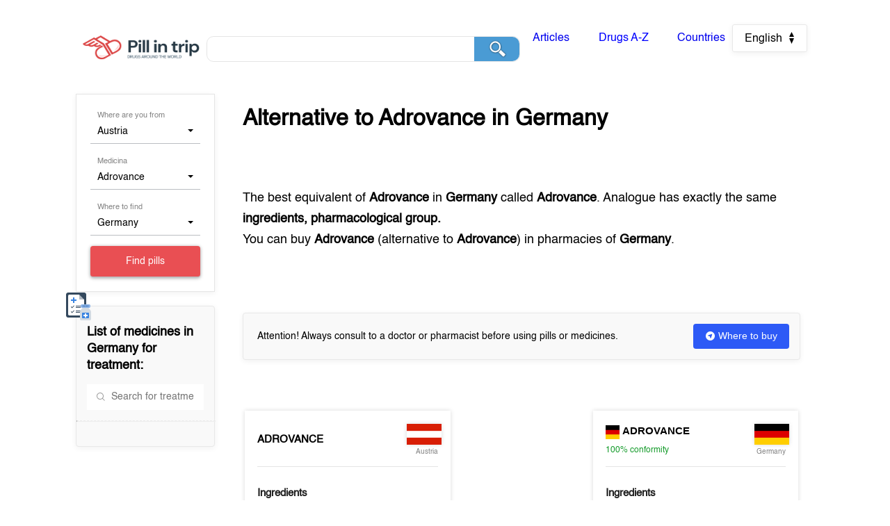

--- FILE ---
content_type: text/html; charset=utf-8
request_url: https://pillintrip.com/search_analog_adrovance_in_germany
body_size: 18799
content:
<!DOCTYPE html>
<html>
<head>
    <title></title>
    <meta charset="utf-8">
    <script src="/config/conf.js?t=1711456789123"></script>
    <script src="/frameworks/jquery-3.5.1.min.js"></script>
    <script src="/frameworks/prefixfree.min.js"></script>
    <script>
        window.dataLayer = window.dataLayer || [];
        function gtag(){dataLayer.push(arguments);}
        gtag('js', new Date());
        gtag('config', 'G-JQXZJDNXKF');
    </script>
    <!-- Google Tag Manager -->
    <script>(function(w,d,s,l,i){w[l]=w[l]||[];w[l].push({'gtm.start':
            new Date().getTime(),event:'gtm.js'});var f=d.getElementsByTagName(s)[0],
        j=d.createElement(s),dl=l!='dataLayer'?'&l='+l:'';j.async=true;j.src=
        'https://www.googletagmanager.com/gtm.js?id='+i+dl;f.parentNode.insertBefore(j,f);
    })(window,document,'script','dataLayer','GTM-WQH8XV57');</script>
    <!-- End Google Tag Manager -->
    <link rel="shortcut icon" type="image/x-icon" href="/style/images/icon.svg">
    <link rel="stylesheet" type="text/css" href="/style/search-analog.css">
    <link rel="stylesheet" type="text/css" href="/style/general-style.css">
    <meta name="viewport" content="width=device-width, initial-scale=1">
    <meta name="description" content="">
    <meta property="og:title" content="">
    <meta property="og:image" content="http://pillintrip.com/style/images/logo.png">
    <meta name="google-site-verification" content="_OPx3FoLPiOGs4ZcixJZ7Pgc68grc_ju_6pBDA61Dks">
    <meta name="yandex-verification" content="f26a2f1f87b69d79">
</head>
<body>
<!-- Google Tag Manager (noscript) -->
<noscript>
    <iframe src="https://www.googletagmanager.com/ns.html?id=GTM-WQH8XV57"
            height="0" width="0" style="display:none;visibility:hidden">
    </iframe>
</noscript>
<!-- End Google Tag Manager (noscript) -->
<div id="wrapper_parent" class="search_analog">
    <div id="wrapper">
        <header>
        </header>
        <main>
            <div class="main">
                <div data-nosnippet class="left_side_bar">
                    <form class="navigation">
                        <div class="home_country_block nav_block work_in">
                            <div class="nav home_country block_child">
                                <div>
                                    <span class="data_text"></span>
                                    <span class="arrow"></span>

                                </div>
                                <div class="home_country_choise">
                                    <span id="" class="choise"></span>
                                </div>
                                <input type="text">
                            </div>
                        </div>
                        <div class="choose_medicine_block nav_block work_in">
                            <div class="nav choose_medicine block_child">
                                <div>
                                    <span class="data_text"></span>
                                    <span class="arrow"></span>

                                </div>
                                <div class="choose_medicine_choise">
                                    <span id="" class="choise"></span>
                                </div>
                                <input type="text">
                            </div>
                        </div>
                        <div class="where_find_block nav_block work_in">
                            <div class="nav where_find block_child">
                                <div>
                                    <span class="data_text"></span>
                                    <span class="arrow"></span>
                                </div>
                                <div class="where_find_choise">
                                    <span id="" class="choise"></span>
                                </div>
                                <input type="text">
                            </div>
                        </div>
                        <div class="find_medicine_block nav_block">
                            <div class="nav find_medicine"></div>
                        </div>
                    </form>
                    <div class="drugs_list_country">
                        <h2><span class="where_find_country_change_text"></span></h2>
                        <div class="search">
                            <img src="/style/images/treatments-search-icon.png">
                            <input placeholder="Поиск по заболеваниям">
                        </div>
                        <hr>
                        </hr>
                        <div class="treatments_block"></div>
                    </div>
                    <div class="marketing_banner2 mark">
                    </div>
                </div>
                <div class="right_side_bar">
                    <div class="right_side_bar_content1">
                        <h1><span class="med_change_text_home_country"></span><span
                                class="where_find_country_change_text"></span></h1>
                        <p class="analog_search_info">
                            <strong class="med_change_text_home_country"></strong>
                            <strong class="where_find_country_change_text"></strong>
                            <strong class="med_change_text"></strong>
                            <!-- <span class="analog_prev_text"></span> -->
                            <strong class="analog_text"></strong> <br>
                            <strong class="med_change_text"></strong>
                            <strong class="where_find_country_change_text"></strong>
                        </p>
                    </div>
                    <div class="right_side_bar_navigation" data-nosnippet>
                        <div class="text"></div>
                        <div class="button_where_buy">
                            <span></span>
                        </div>

                    </div>
                    <div class="marketing_banner3 mark">
                        <!-- <div></div> -->
                    </div>

                    <p class="viewed_by_specialist">
                    </p>
                    <div class="result_query_search_block">
                        <div class="result_query_block">
                            <div class="result_query_block_header">
                                <div id="medicine_name" class="medicine_name">
                                    <a href=""></a>
                                </div>
                                <div class="medicine_country">
                                    <div class="medicine_home_country_flag"></div>
                                    <div class="medicine_country_name home_country_text"></div>
                                </div>
                            </div>
                            <div class="dividing_strip"></div>
                            <div class="medicine_components">
                                <div class="medicine_components_title">
                                    <span></span>
                                </div>
                                <div class="medicine_components_list"></div>
                            </div>
                            <div class="medicine_apply">
                                <div class="medicine_apply_title">
                                    <span></span>
                                </div>
                                <div class="medicine_apply_symptoms_list"></div>
                            </div>
                            <div class="medicine_group">
                                <div class="medicine_group_title">
                                    <span></span>
                                </div>
                                <div class="medicine_group_symptoms_list"></div>
                            </div>
                            <div class="instruction">
                                <a href="">
                                    <span></span>
                                </a>
                            </div>
                        </div>

                        <div class="connection_lines">
                            <div class="medicine_components"></div>
                            <div class="medicine_apply"></div>
                            <div class="medicine_group"></div>
                        </div>
                        <div class="result_query_search_block_analog">
                            <h2></h2>
                        </div>
                        <div class="result_search_block">
                            <div class="result_search_block_header">
                                <div class="medicine_name">
                                    <a href=""></a>
                                    <div class="percent_match"></div>
                                </div>
                                <div class="medicine_country">
                                    <div class="medicine_out_country_flag"></div>
                                    <div class="medicine_country_name where_find_country_change_text"></div>
                                </div>
                            </div>
                            <div class="dividing_strip"></div>
                            <div class="medicine_components">
                                <div class="medicine_components_title"><span></span><span
                                        class="res_compare"></span></div>
                                <div class="medicine_components_list"></div>
                            </div>
                            <div class="medicine_apply">
                                <div class="medicine_apply_title"><span></span><span class="res_compare"></span>
                                </div>
                                <div class="medicine_apply_symptoms_list">
                                </div>
                            </div>
                            <div class="medicine_group">
                                <div class="medicine_group_title"><span></span><span class="res_compare"></span>
                                </div>
                                <div class="medicine_group_symptoms_list">
                                </div>
                            </div>
                            <div class="instruction">
                                <a href="">
                                    <span></span>
                                </a>
                            </div>
                        </div>
                    </div>
                    <div class="marketing_banner4 mark">
                    </div>
                    <div class="right_side_bar_content2">
                        <h2><b class="orig_med_text"></b><b class="where_find_country_change_text"></b></h2>
                        <p class="map_container_text">
                            <b class="orig_med_text"></b><b class="where_find_country_change_text"></b>
                            <span></span>
                            <span></span><b class="orig_med_text"></b>
                            <b class="where_find_country_change_text"></b>
                            <span></span>
                        </p>
                    </div>
                    <div class="show_pharmacy_map">
                        <div class="show_pharmacy">
                        </div>
                        <div data-nosnippet class="pillintrip_link"></div>
                    </div>
                    <div class="marketing_banner5 mark">
                    </div>
                    <div class="new_analogs">
                        <h2></h2>
                        <div class="new_analogs_table_block">
                            <table class="new_analogs_table">
                                <tr class="table_header">
                                    <td></td>
                                    <td></td>
                                    <td></td>
                                    <td></td>
                                    <td style="min-width: 50px;"></td>
                                    <td style="min-width: 100px;"></td>
                                </tr>
                                <tr class="tr_line">
                                    <td colspan="6"></td>
                                </tr>
                            </table>
                            <div class="get_more">
                                <button class="download_more">
                                    <svg class="spinner" viewBox="0 0 50 50">
                                        <circle class="path" cx="25" cy="25" r="20" fill="none" stroke-width="5">
                                        </circle>
                                    </svg>
                                </button>
                            </div>
                        </div>
                    </div>
                    <div class="marketing_banner6 mark">
                    </div>
                    <div class="countries_analogs_block">
                        <h2 class=""><span class="orig_med_text"></span></h2>
                        <ul class="countries_analogs_list"></ul>
                    </div>
                </div>
            </div>
        </main>
    </div>
    <footer>
    </footer>
</div>

<script>
    document.addEventListener('DOMContentLoaded', function () {
    });
    let perc_text = '';
    let switch_more_text = '';
    let switch_more = '';
    let switch_hide = '';
    let line_eq = '';
    let line_par = '';
    let compare_text = '';

    let treatment_text = '';
    let components_text = '';
    let group_text = '';

    // загрузка header
    $("header").load("/header.html", function () {
        show_page();

        // загрузка footer
        $("footer").load("/footer.html");
    });

    function show_page() {
        //remove_recapcha(); // удаляем капчу есть если

        function check_lang() {
            $.ajax({ // перевод текста на странице
                url: '/ajax/language.json',
                success: function (data) {
                    change_lang_on_page(data.page.search_analog[lang]);
                }
            });
        }

        // поисковое меню, расположение блоков на мобилке
        let count_click = 0;
        placement_mark();
        mobile_vizual();


        //soloviev добавил descriptions
        function change_title(med, country) {
            if (lang == 'en') {
                $('title').text('Where to buy ' + med + ' alternative in ' + country + '');
                $('head [name="description"]').attr('content', 'List of equivalents of ' + med + ' with the same potency and composition. Country of searching - ' + country + '');
                $('head [property="og:title"]').attr('content', 'Where to buy ' + med + ' alternative in ' + country + '');
            }
            if (lang == 'ru') {
                $('title').text('Аналог ' + med + ' в ' + country + ' с идентичным составом');
                $('head [name="description"]').attr('content', 'Список аналогов ' + med + ' в ' + country + ' с таким же составом и действием');
                $('head [property="og:title"]').attr('content', 'Аналог ' + med + ' в ' + country + ' с идентичным составом');
            }
            if (lang == 'fr') {
                $('title').text('Equivalent du ' + med + ' en ' + country + ' avec les génériques similaires');
                $('head [name="description"]').attr('content', 'Liste des génériques du ' + med + ' ayant le même effet et la même composition. Pays de recherche - ' + country + '');
                $('head [property="og:title"]').attr('content', 'Equivalent du ' + med + ' en ' + country + ' avec les génériques similaires');
            }
            if (lang == 'es') {
                $('title').text('Equivalente de ' + med + ' en ' + country + ' con genéricos similares');
                $('head [name="description"]').attr('content', 'Lista de genéricos de ' + med + ' con la misma potencia y composición. País de búsqueda - ' + country + '');
                $('head [property="og:title"]').attr('content', 'Equivalente de ' + med + ' en ' + country + ' con genéricos similares');
            }
            if (lang == 'zh') {
                $('title').text('在 ' + country + '找到和 ' + med + ' 等价性的药物');
                $('head [name="description"]').attr('content', '具有和' + med + '相同的效力和组分的药品名单。 搜索国家' + country + '');
                $('head [property="og:title"]').attr('content', '在 ' + country + '找到和 ' + med + ' 等价性的药物');
            }
            if (lang == 'ja') {
                $('title').text(country + ' での ' + med + ' とのジェネリック薬を含む類似薬');
                $('head [name="description"]').attr('content', med + ' と同じ成分と効能を持つジェネリック薬のリストです。 検索国 - ' + country);
                $('head [property="og:title"]').attr('content', country + ' での ' + med + ' とのジェネリック薬を含む類似薬');
            }
            if (lang == 'pt') {
                $('title').text('Análogo de ' + med + ' em ' + country);
                $('head [name="description"]').attr('content', 'Lista de medicamentos genéricos de ' + med + ', com a mesma potência e composição. País de busca - ' + country);
                $('head [property="og:title"]').attr('content', 'Análogo de ' + med + ' em ' + country);
            }
            if (lang == 'ko') {
                $('title').text(country + ' 내 ' + med + ' 대체가능 의약품');
                $('head [name="description"]').attr('content', med + ' 와(과) 성분과 효능이 같은 제네릭 의약품 목록. 검색 국가 - ' + country);
                $('head [property="og:title"]').attr('content', country + ' 내 ' + med + ' 대체가능 의약품');
            }
            if (lang == 'it') {
                $('title').text('Farmaco analogo all\'' + med + ' in ' + country);
                $('head [name="description"]').attr('content', 'Elenco dei farmaci analoghi all\'' + med + ' o con uguale composizione. Paese di ricerca - ' + country);
                $('head [property="og:title"]').attr('content', 'Farmaco analogo all\'' + med + ' in ' + country);
            }
            if (lang == 'de') {
                $('title').text('Äquivalent von ' + med + ' in ' + country + ' mit dem selben Wirkstoff');
                $('head [name="description"]').attr('content', 'Liste aller generischen Arzneimittel für ' + med + ' mit den selben Inhalts- und Wirkstoffen. Land der Suche - ' + country);
                $('head [property="og:title"]').attr('content', 'Äquivalent von ' + med + ' in ' + country + ' mit dem selben Wirkstoff');
            }
            if (lang == 'ar') {
                $('title').text('في ' + country + ' ' + med + ' ل المماثل الدواء');
                $('.right_side_bar h1, h2, p').css({
                    'text-align': 'right'
                });
                $('head [name="description"]').attr('content', 'البحث بلد والتأثير الفاعلية بنفس ' + country + ' ' + med + ' بديل قائمة');
                $('head [property="og:title"]').attr('content', 'في ' + country + ' ' + med + ' ل المماثل الدواء');
            }
            if (lang == 'tr') {
                $('title').text('Bulunduğunuz ülke ' + country + ' ' + med + ' anoloğunu bulun');
                $('head [name="description"]').attr('content', med + ' İçerik ve bileşenlere göre analoglarını listeleyin. Aranan ülke ' + country);
                $('head [property="og:title"]').attr('content', 'Bulunduğunuz ülke ' + country + ' ' + med + ' anoloğunu bulun');
            }
        }

        let new_med_block_text;

        let hide_map;
        let more_map;
        let text_for_attention = '';
        let button_for_attention = '';

        function change_lang_on_page(lang) {
            // левый блок - навигация
            $('.home_country .data_text').text(lang.lsb_nav_home_country);
            $('.choose_medicine .data_text').text(lang.lsb_nav_medicine);
            $('.where_find .data_text').text(lang.lsb_nav_where_find);
            $('.find_medicine').text(lang.lsb_nav_button_find);

            // левый блок - лечение/список
            $('.drugs_list_country h2').html(lang.lsb_list_content);
            $('.drugs_list_country input').attr('placeholder', lang.lsb_list_placeholder);

            // правый блок
            $('.right_side_bar_content1 h1').html(lang.rsb_content1_h);
            $('.right_side_bar_content1 p').html(lang.rsb_content1_p);

            $('.right_side_bar_navigation .text').text(lang.rsb_navigation_text);
            $('.right_side_bar_navigation .button_where_buy').find('span').text(lang.rsb_navigation_button);

            text_for_attention = lang.rsb_navigation_text;
            button_for_attention = lang.rsb_navigation_button;

            // правый блок - колонки сравнения
            perc_text = lang.rsb_perc_text;
            switch_more_text = lang.rsb_rqsb_more;
            switch_more = '<span>' + lang.rsb_rqsb_more + '</span> <svg class="unrotate" width="6" height="4"><line x1="0" y1="0" x2="3" y2="3" stroke="#2155ff"stroke-width="1" /><line x1="3" y1="3" x2="6" y2="0" stroke="#2155ff"stroke-width="1" /></svg>';
            switch_hide = '<span>' + lang.rsb_rqsb_hide + '</span> <svg class="rotate" width="6" height="4"><line x1="0" y1="0" x2="3" y2="3" stroke="#2155ff"stroke-width="1" /><line x1="3" y1="3" x2="6" y2="0" stroke="#2155ff"stroke-width="1" /></svg>';
            line_eq = lang.rsb_rqsb_lines_equal;
            line_par = lang.rsb_rqsb_lines_partial;
            components_text = lang.rsb_content1_p_comp;
            group_text = lang.rsb_content1_p_group;
            treatment_text = lang.rsb_content1_p_treat;

            compare_text = lang.rsb_new_analogs_table_td_compare;

            $('.result_query_block .medicine_components_title').html('<span>' + lang.rsb_rqsb_comp + '</span>');
            $('.result_query_block .medicine_apply_title').html('<span>' + lang.rsb_rqsb_treat + ' </span>');
            $('.result_query_block .medicine_group_title').html('<span>' + lang.rsb_rqsb_group + ' </span>');

            $('.result_search_block .medicine_components_title').html('<span>' + lang.rsb_rqsb_comp + '</span><span class="res_compare"></span>');
            $('.result_search_block .medicine_apply_title').html('<span>' + lang.rsb_rqsb_treat + ' </span><span class="res_compare"></span>');
            $('.result_search_block .medicine_group_title').html('<span>' + lang.rsb_rqsb_group + ' </span><span class="res_compare"></span>');

            $('.result_query_search_block .instruction').find('span').text(lang.rsb_rqsb_instruction);
            $('.result_query_search_block .switch').text(lang.rsb_rqsb_more);

            $('.result_search_block_header span').text(lang.rsb_rqsb_lines_equal);

            $('.result_query_search_block .eq').text(lang.rsb_rqsb_lines_equal);
            $('.result_query_search_block .par').text(lang.rsb_rqsb_lines_partial);

            $('.right_side_bar_content2 h2').html(lang.rsb_content2_h);
            $('.right_side_bar_content2 p').html(lang.rsb_content2_p);


            $('.show_pharmacy').html(lang.rsb_show_map_button);
            $('.pillintrip_link').text(lang.rsb_pil_link);

            // правый блок - таблица
            $('.new_analogs h2').text(lang.rsb_new_analogs_h);
            $('.new_analogs_table_block .table_header').find('td:nth-child(1)').text(lang.rsb_new_analogs_table_td_name);
            $('.new_analogs_table_block .table_header').find('td:nth-child(2)').text(lang.rsb_new_analogs_table_td_comp);
            $('.new_analogs_table_block .table_header').find('td:nth-child(3)').text(lang.rsb_new_analogs_table_td_apl);
            $('.new_analogs_table_block .table_header').find('td:nth-child(4)').text(lang.rsb_new_analogs_table_td_group);
            $('.new_analogs_table_block .compare_orig span').text(lang.rsb_new_analogs_table_td_compare);
            $('.download_more').text(lang.rsb_button_down_more);

            $('.countries_analogs_block h2').html(lang.rsb_countries_analogs); // блок /лекарства не найдено/

            new_med_block_text = lang.new_med_block;
            hide_map = lang.rsb_rqsb_hide;
            more_map = lang.rsb_rqsb_more;

            show_hide_arrow();

            $('.map_container_text span').wrap('<form action="https://www.google.com/maps/search/pharmacy+near+me" target="_blank" class="redirect_on_map"><button></button></form>');
            $('.show_pharmacy').wrap('<form action="https://www.google.com/maps/search/pharmacy+near+me"  target="_blank" class="redirect_on_map"><button></button></form>');
            $('.map_container_text form').css('display', 'inline');
        }

        $('.button_where_buy').wrap('<form id="button_where_buy_form" action="https://pillintrip.com/en/pharms/" target="_blank" class="redirect_on_map"><button></button></form>');

        window.onpopstate = function () {
            show_address_data_med();
        }
        show_address_data_med();

        function show_address_data_med() { // берем из адресной строки параметры поиска
            $('head').find('meta[name="robots"]').remove(); // если осталось, то затираем эту мету

            let address = document.location.href;
            let country = address.match(/_in_([a-zA-Z\-]+)\#?$/);
            let medicine = address.match(/_analog_(.+)_in_/);
            check_lang();
            append_path_link(location.href); // СЕО добавление link path
            $('head [rel="canonical"]').attr('href', location.href.replace(/\?.*/, '')); // СЕО меняем canonical

            if (country != null && medicine != null) {
                if (sessionStorage.length != 0) {
                    data = {
                        "api_key": "HJjhs634kjhreifus8234602ngfshdl;kkf72634jwslo4jkdhf",
                        "state": "main_search",
                        "home_country": JSON.parse(sessionStorage.getItem(0)).home_country_id,
                        "url_medicine": medicine[1],
                        "url_target_country": country[1],
                        "language": lang,
                        "no404": true,
                    }
                } else {
                    data = {
                        "api_key": "HJjhs634kjhreifus8234602ngfshdl;kkf72634jwslo4jkdhf",
                        "state": "main_search",
                        "url_medicine": medicine[1],
                        "url_target_country": country[1],
                        "language": lang,
                        "no404": true
                    }
                }

                let promise = fetch(`${URL_API}/search`, {
                    method: "POST",
                    body: JSON.stringify(data)
                });
                promise.then(response => {
                    return response.json();
                }).then(data => {
                    //console.log('data',data)
                    // ответ 404
                    if (data == 404) {
                        location = '/404';
                    }

                    if (data['404']) {
                        // Ставим паузу из-за гонки с check_lang()
                        /*setTimeout(function () {
                            let h1 = 'Alternative to <span class="med_change_text_home_country">' + data['404'] + '</span> in <span class="where_find_country_change_text">' + country[1] + '</span>';
                            let content1 = 'There is no equivalent of <strong class="med_change_text_home_country">' + data['404'] + '</strong> in <strong class="where_find_country_change_text">' + country[1] + '</strong>. You can try to check in nearest pharmacy of <strong class="where_find_country_change_text">' + country[1] + '</strong>';
                            let h2 = 'Where to buy <b class="med_change_text_home_country">' + data['404'] + '</b> in <b class="where_find_country_change_text">' + country[1] + '</b>';
                            let content2 = 'To find <b class="med_change_text_home_country">' + data['404'] + '</b> or its alternatives in <b class="where_find_country_change_text">' + country[1] + '</b>, we recommend to contact your nearest pharmacy. Call the pharmacy using the number on the map, to find out if <b class="med_change_text_home_country">' + data['404'] + '</b> is in stock. Remember to ask the pharmacist about the price of the medicine and the requirement to provide a prescription, many medicines in <b class="where_find_country_change_text">' + country[1] + '</b> are sold strictly according to the doctor\'s prescription. Show pharmacy near me.';

                            $('.right_side_bar_content1 h1').html(h1);
                            $('.right_side_bar_content1 p').html(content1);

                            $('.right_side_bar_content2 h2').html(h2);
                            $('.right_side_bar_content2 p').html(content2);
                            $('.result_query_search_block, .new_analogs, .countries_analogs_block').hide();
                        }, 300);

                        return;*/
                        new_medicine();
                    }

                    if (data.setNoIndex && data.setNoIndex == true) {
                        $('head').prepend('<meta name="robots" content="noindex, follow">');
                    }

                    if (data.medicine_analogs != 'no_results') {
                        let interim;
                        let home_country;

                        home_country = data.medicine_info;
                        let easy_target = data.target_country_info ? data.target_country_info[0] : null;

                        $('.home_country_choise .choise').text(home_country.country_name).attr('id', home_country.home_country_id).attr('data-slug', home_country.home_country_slug);
                        $('.choose_medicine_choise .choise').text(home_country.medicine_name).attr('id', home_country.medicine_id).attr('data-slug', home_country.medicine_slug);
                        $('.where_find_choise .choise').text(easy_target.target_country_name).attr('id', easy_target.target_country_id).attr('data-slug', easy_target.target_country_slug);
                        if (data.medicine_analogs.length > 50) {
                            data.medicine_analogs.length = 50; // берем 50 первых аналогов
                        }

                        // Ставим паузу из-за гонки с check_lang()
                        setTimeout(function () {
                            analog_in_table(data);
                            get_primary_medicine(data);
                            get_analog_medicine(data);
                            country_table(data);

                            // выбираем специалиста по id лекарства, дату ревизии, составляем микроразметку
                            show_specialist(data.medicine_info.medicine_id, data.medicine_info.date_revision, data);

                            // search_analog - меняем текст блока - Attention, вставляем новые рекламные блоки
                            get_primary_med_country(data, text_for_attention);
                        }, 300);

                    } else {
                        let home_country_id = data.home_country.home_country_id;
                        let home_country_name = data.home_country.country_name;
                        let home_country_slug = data.home_country.home_country_slug;
                        let medicine_id = data.home_country.medicine_id;
                        let medicine_name = data.home_country.medicine_name;
                        let medicine_slug = data.home_country.medicine_slug;
                        let target_country_id = data.target_country_info.target_country_id;
                        let target_country_name = data.target_country_info.target_country_name;
                        let target_country_slug = data.target_country_info.target_country_slug;

                        let obj = {
                            home_country_id: home_country_id,
                            home_country_name: home_country_name,
                            home_country_slug: home_country_slug,
                            medicine_name: medicine_name,
                            medicine_id: medicine_id,
                            medicine_slug: medicine_slug,
                            target_country_name: target_country_name,
                            target_country_id: target_country_id,
                            target_country_slug: target_country_slug,
                            language: lang
                        }
                        let json = JSON.stringify(obj);
                        sessionStorage.setItem(0, json);
                        new_medicine();

                    }
                });
            }
        }

        work_in_navigator();

        function work_in_navigator() { // работа с левым блоком поиска лекарства
            $('.navigation').find('input').addClass('close');
            $('#wrapper_parent').on('click', show_data);
            let parent_med;
            let block_list;
            let list;

            function show_data(event) {
                let parent = $(event.target).parents('.work_in');

                if ($(parent).find('.home_country').length == 1) {
                    parent_med = '.home_country';
                    block_list = 'home_country_block_list';
                    list = 'home_country_list';
                }

                if ($(parent).find('.where_find').length == 1) {
                    parent_med = '.where_find';
                    block_list = 'where_find_block_list';
                    list = 'where_find_list';
                }

                if ($(parent).find('.choose_medicine').length == 1) {
                    parent_med = '.choose_medicine';
                    block_list = 'choose_medicine_block_list';
                    list = 'choose_medicine_list';
                }

                if ($(parent).is(event.target) || $(parent).has(event.target).length != 0) { // проверяем клик по форме
                    $('.' + block_list).length = 1;

                    $('.home_country_block_list').remove(); // затираем т.к. могут остаться если клик в рамках одного родителя
                    $('.where_find_block_list').remove(); // затираем т.к. могут остаться если клик в рамках одного родителя
                    $('.choose_medicine_block_list').remove(); // затираем т.к. могут остаться если клик в рамках одного родителя


                    $(parent_med).find('input').unbind('input', input_data);

                    $(parent_med).find('input').bind('input', input_data);

                    function input_data() {
                        put_input_data_med(list, block_list, parent_med);
                    }

                    get_medicine_second(list, block_list, parent_med);
                    $('.nav_block').find('input').removeClass('open').addClass('close');
                    $('.nav_block').find('.choise').removeClass('close').addClass('open');

                    $(parent_med).find('input').removeClass('close').addClass('open');
                    $(parent_med).find('.choise').removeClass('open').addClass('close');
                    $(parent_med).find('input').focus();
                } else {
                    let text = $(parent_med).find('.data_text').text();
                    $(parent_med).find('.data_text').text(text.replace(/not found/g, ''));

                    $(parent_med).find('.choise').removeClass('close');
                    $('.' + block_list).remove();
                    $(parent_med).find('input').val('');
                    $(parent_med).find('input').unbind('input', input_data);
                    $(parent_med).find('input').removeClass('open').addClass('close');
                }
            }
        }

        function put_med_data(parent, block_list) { // кладем в результат поиска выбранный пункт списка

            let $div = $(parent);
            $div.find('li').on('click', function () {
                if (parent == '.home_country') {
                    $('.choose_medicine_choise').html('<span class="choise" style="color: grey; opacity: 0.5">Enter the medicine</span>');
                }
                $(parent).find('input').removeClass('open').addClass('close');
                $(block_list).remove();
                $(parent).find('.choise').replaceWith('<span id="' + $(this).attr('id') + '" data-slug="' + $(this).attr('data-slug') + '" class="choise">' + $(this).text() + '</span>');
                let text = $(parent).find('.data_text').text();
                $(parent).find('.data_text').text(text.replace(/not found/g, ''));
            });
        }


        function put_input_data_med(list, block_list, parent_med) { // ручной поиск пункта списка

            let data_text = $(parent_med).find('.data_text').text();
            let found = $(parent_med).find('.data_text').text(data_text.replace(/not found/g, '')).text();
            let not_found = found + ' not found';
            let $input = $(parent_med + ' input');

            let text = $input.val();

            let new_text = $input.val().charAt(0).toUpperCase() + $input.val().substr(1);
            let new_text2 = $input.val().toUpperCase();


            let val = $('.' + list + ' li:contains' + '(' + new_text + ')').length;

            if (text.length > 2 && val != 0) {
                $(parent_med).find('.data_text').text(found);
            } else if (text.length > 2 && val == 0) {
                $(parent_med).find('.data_text').html(not_found);
            } else {
                $(parent_med).find('.data_text').text(found);
            }

            if (parent_med == '.choose_medicine') {
                get_medicine_second(list, block_list, parent_med, $input.val());
            }

            $('.' + list + ' li').removeClass('open').addClass('close');

            $('.' + list + ' li:contains' + '(' + new_text + ')').addClass('open').removeClass('close');
            $('.' + list + ' li:contains' + '(' + new_text2 + ')').addClass('open').removeClass('close');


            // скрываем блок со списком если результата нет
            if ($('.' + list + ' li:contains' + '(' + new_text + ')').length == 0 && $('.' + list + ' li:contains' + '(' + new_text2 + ')').length == 0) {
                $('.' + block_list).addClass('close');
            } else {
                $('.' + block_list).removeClass('close');
            }
        }

        function get_medicine_second($ul, $div, $parent, count) { // аякс запрос к бд и создание списка лекарств
            let data = null;
            let url = null;
            let state = null;
            let home_country = null;

            home_country = $('.home_country_choise span').attr('id');


            if ($parent != '.choose_medicine') {
                if (lang == 'en') {
                    data = {
                        "api_key": "HJjhs634kjhreifus8234602ngfshdl;kkf72634jwslo4jkdhf",
                        "state": "get_countries",
                        "language": lang
                    }
                } else {
                    data = {
                        "api_key": "HJjhs634kjhreifus8234602ngfshdl;kkf72634jwslo4jkdhf",
                        "state": "get_countries",
                        "language": lang
                    }
                }
                promise = fetch(`${URL_API}/main`, {
                    method: "POST",
                    body: JSON.stringify(data)
                });
            }
            if ($parent == '.choose_medicine') {
                if (count != undefined && count.length >= 2) {
                    data = {
                        "api_key": "HJjhs634kjhreifus8234602ngfshdl;kkf72634jwslo4jkdhf",
                        "state": "main_search",
                        "home_country": home_country,
                        "query": count

                    }
                    url = `${URL_API}/search`;
                } else if (count == undefined || count.length < 2) {
                    data = {
                        "api_key": "HJjhs634kjhreifus8234602ngfshdl;kkf72634jwslo4jkdhf",
                        "state": "main_page",
                        "home_country": home_country,
                    }
                    url = `${URL_API}/main`;

                }
                promise = fetch(url, {
                    method: "POST",
                    body: JSON.stringify(data)
                });
            }

            promise.then(response => {
                return response.json();
            }).then(data => {
                $('.' + $div).remove();

                if (data[Object.keys(data)[0]] != null && $('.' + $div).length == 0) {
                    let div = null;
                    div = document.createElement('div');
                    let ul = document.createElement('ul');
                    $(ul).addClass($ul);
                    $(div).addClass($div);
                    for (let elem of data[Object.keys(data)[0]]) {
                        let li = document.createElement('li');
                        li.innerHTML = elem.name;
                        li.setAttribute('id', elem.id);
                        li.setAttribute('data-slug', elem.slug);
                        ul.appendChild(li);
                    }
                    div.appendChild(ul);
                    let parent = document.querySelector($parent);
                    parent.appendChild(div);
                    put_med_data($parent, '.' + $div);
                }
            });
        }


        function mobile_vizual() {
            count_click++;
            let width = $('body').innerWidth();

            // если мобилка
            if (width < 640) {
                $('.find_medicine').addClass('edit');

                // работа с поисковым меню на мобилке
                if (count_click == 1) {
                    $('.work_in').hide();
                }
                if (count_click == 2) {
                    $('.work_in').show();
                }
                if (count_click == 3) {
                    count_click = 1;
                    $('.work_in').hide();
                    get_medicine(); // поисковый запрос к бд
                }
            } else {
                $('.find_medicine').removeClass('edit');
            }

            // если комп
            if (!$('.find_medicine').hasClass('edit') && count_click == 2) {
                count_click = 1;
                get_medicine(); // поисковый запрос к бд
            }
        }

        // расстановка рекламы
        function placement_mark() {
            let width = $('body').innerWidth();

            // если мобилка
            if (width < 640) {
                $('.right_side_bar_content2').before($('.marketing_banner2'));
                $('.show_pharmacy_map').after($('.marketing_banner3'));
                $('.marketing_banner3').after($('.drugs_list_country'));
                $('.drugs_list_country').after($('.marketing_banner4'));
                $('.countries_analogs_block').after($('.marketing_banner5'));
            }
            // Добавляем noindex всем рекламным блокам
            $('.mark').each((i, el) => {
                $(el).wrap('<noindex></noindex>');
            });
        }

        // поисковый запрос к бд
        function get_medicine() {
            $('head').find('meta[name="robots"]').remove(); // если осталось, то затираем эту мету
            //remove_recapcha(); // удаляем капчу если есть

            // $('.marketing_banner2').children().remove();
            // $('.marketing_banner3').children().remove();
            // $('.marketing_banner4').children().remove();
            // $('.marketing_banner5').children().remove();
            // $('.marketing_banner6').children().remove();

            // let elem = '<script>(adsbygoogle = window.adsbygoogle || []).push({});'
            // $('.marketing_banner2').append('<ins class="adsbygoogle" style="display:block" data-ad-client="ca-pub-8448027803139159" data-ad-slot="3193058873" data-ad-format="auto" data-full-width-responsive="true"></ins>');
            // $('.marketing_banner3').append('<ins class="adsbygoogle"style="display:block" data-ad-client="ca-pub-8448027803139159" data-ad-slot="3200671420" data-ad-format="auto" data-full-width-responsive="true"></ins>');
            // $('.marketing_banner4').append('<ins class="adsbygoogle"style="display:block" data-ad-client="ca-pub-8448027803139159" data-ad-slot="3200671420" data-ad-format="auto" data-full-width-responsive="true"></ins>');
            // $('.marketing_banner5').append('<ins class="adsbygoogle"style="display:block" data-ad-client="ca-pub-8448027803139159" data-ad-slot="3200671420" data-ad-format="auto" data-full-width-responsive="true"></ins>');
            // $('.marketing_banner6').append('<ins class="adsbygoogle"style="display:block" data-ad-client="ca-pub-8448027803139159" data-ad-slot="3200671420" data-ad-format="auto" data-full-width-responsive="true"></ins>');
            // $('.marketing_banner2').append('<script>(adsbygoogle = window.adsbygoogle || []).push({});');
            // $('.marketing_banner3').append('<script>(adsbygoogle = window.adsbygoogle || []).push({});');
            // $('.marketing_banner4').append('<script>(adsbygoogle = window.adsbygoogle || []).push({});');
            // $('.marketing_banner5').append('<script>(adsbygoogle = window.adsbygoogle || []).push({});');
            // $('.marketing_banner6').append('<script>(adsbygoogle = window.adsbygoogle || []).push({});');

            get_save_home_country();

            let home_country = $('.home_country_choise .choise').attr('id');
            let home_country_text = $('.home_country_choise .choise').text();
            let home_country_slug = $('.home_country_choise .choise').attr('data-slug');
            let medicine = $('.choose_medicine_choise .choise').attr('id');
            let medicine_name = $('.choose_medicine_choise .choise').text();
            let medicine_slug = $('.choose_medicine_choise .choise').attr('data-slug');
            let target_country_id = $('.where_find_choise .choise').attr('id');
            let target_country_slug = $('.where_find_choise .choise').attr('data-slug');
            let target_country_name = $('.where_find_choise .choise').text();

            if (home_country != null && medicine_name != null && target_country_name != null) {

                let data = {
                    "api_key": "HJjhs634kjhreifus8234602ngfshdl;kkf72634jwslo4jkdhf",
                    "state": "main_search",
                    "home_country": JSON.parse(sessionStorage.getItem(0)).home_country_id,
                    "medicine": medicine,
                    "target_country": target_country_id,
                    "url_target_country": target_country_slug.toLowerCase(),
                    "url_medicine": medicine_name.toLowerCase(),
                    "language": lang
                }

                let promise = fetch(`${URL_API}/search`, {
                    method: "POST",
                    body: JSON.stringify(data)
                });
                promise.then(response => {
                    return response.json();
                }).then(data => {
                    if (data.medicine_analogs != 'no_results') {

                        if (data.medicine_analogs.length > 50) {
                            data.medicine_analogs.length = 50; // берем 50 первых аналогов
                        }

                        $('.right_side_bar_content1').removeClass('close');
                        $('.right_side_bar_navigation').removeClass('close');
                        $('.right_side_bar_content2').removeClass('close');
                        $('.show_pharmacy_map').removeClass('close');
                        $('.analog_search_info').removeClass('close');
                        $('.result_query_search_block').removeClass('close');
                        $('.viewed_by_specialist').removeClass('close');
                        $('.new_analogs').removeClass('close');
                        $('.countries_analogs_block').removeClass('close');


                        $('.new_medicine_block').addClass('close');


                        analog_in_table(data);
                        get_primary_medicine(data);
                        get_analog_medicine(data);
                        country_table(data);

                        // выбираем специалиста по id лекарства, дату ревизии, составляем микроразметку
                        show_specialist(data.medicine_info.medicine_id, data.medicine_info.date_revision, data); // выбираем специалиста по id лекарства

                        // search_analog - меняем текст блока - Attention, вставляем новые рекламные блоки
                        get_primary_med_country(data, text_for_attention);

                        //let home = /new\.pillintrip/.test(location.href) ? 'new.pillintrip' : 'pillintrip';
                        let home = `${window.location.protocol}//${window.location.host}`
                        if (lang != 'en') {
                            history.pushState(null, null, `${home}/${lang}/search_analog_${medicine_slug}_in_${target_country_slug}`); // Замена текущего
                        } else {
                            history.pushState(null, null, `${home}/search_analog_${medicine_slug}_in_${target_country_slug}`);
                        }

                        append_path_link(location.href); // СЕО добавление link path
                        $('head [rel="canonical"]').attr('href', location.href.replace(/\?.*/, '')); // СЕО меняем canonical


                    } else {
                        new_medicine();
                    }
                });
            }
        }

        function get_save_home_country() { // локальное сохранение последней страны
            let home_country_id = $('.home_country_choise .choise').attr('id');
            let home_country_name = $('.home_country_choise .choise').text();
            let home_country_slug = $('.home_country_choise .choise').attr('data-slug');
            let medicine_id = $('.choose_medicine_choise .choise').attr('id');
            let target_country_id = $('.where_find_choise .choise').attr('id');
            let flag = $('.medicine_home_country_flag').html();
            let language = lang;

            let obj = {
                home_country_id: home_country_id,
                home_country_name: home_country_name,
                home_country_slug: home_country_slug,
                flag: flag,
                medicine_id: medicine_id,
                target_country_id: target_country_id,
                "language": language
            }
            let json = JSON.stringify(obj);
            sessionStorage.setItem(0, json);
        }

        // поисковое меню, расположение блоков на мобилке
        $('.find_medicine').on('click', () => mobile_vizual());

        function new_medicine() { // блок добавления нового лекарства
            //remove_recapcha(); // удаляем капчу есть если
            change_title($('.choose_medicine_choise span').text(), $('.where_find_choise span').text()); // меняем title


            //var e = document.createElement("script");
            //e.type = "text/javascript", e.async = !0, e.language = !0, e.src = "https://www.google.com/recaptcha/api.js?onload=onloadCallback&render=explicit";
            //var a = document.getElementsByTagName("script")[0];
            //a.parentNode.insertBefore(e, a);

            // закрываем от индексации тегом
            $('head').prepend('<meta name="robots" content="noindex">');

            $('.right_side_bar_content1').addClass('close');
            $('.right_side_bar_navigation').addClass('close');
            $('.right_side_bar_content2').addClass('close');
            $('.show_pharmacy_map').addClass('close');
            $('.analog_search_info').addClass('close');
            $('.result_query_search_block').addClass('close');
            $('.viewed_by_specialist').addClass('close');
            $('.new_analogs').addClass('close');
            $('.countries_analogs_block').addClass('close');

            $('.new_medicine_block').remove();

            // проверка что поля не заполнены
            if ($('.home_country_choise .choise').text() == '') {
                let data = JSON.parse(sessionStorage.getItem(0));
                if (data) {
                    $('.home_country_choise .choise').text(data.home_country_name).attr('id', data.home_country_id).attr('data-slug', data.home_country_slug);
                    $('.choose_medicine_choise .choise').text(data.medicine_name).attr('id', data.medicine_id).attr('data-slug', data.medicine_slug);
                    $('.where_find_choise .choise').text(data.target_country_name).attr('id', data.target_country_id).attr('data-slug', data.target_country_slug);
                }
            }

            $('.right_side_bar_navigation').after(new_med_block_text);
            //$('.capcha').append('<div class="g-recaptcha" data-sitekey="' + RECAPTCHA_PUBLIC_KEY_SEARCH + '"></div><div class="text-danger" id="recaptchaError"></div>')

            $('#analog-form').submit(function (event) {
                event.preventDefault(); // Prevent direct form submission
                $('#analog-alert').text('Processing...').fadeIn(0);
                $.ajax({
                    url: `${URL_API}/advanced`,
                    type: 'post',
                    data: $('#analog-form').serialize(),
                    dataType: 'json',
                    success: function (_response) {
                        var error = _response.error;
                        var success = _response.success;
                        if (error != "") {
                            // In case of error, display it to user
                            $('#analog-alert').html(error);
                        } else {
                            // In case of success, display it to user and remove the submit button
                            $('#analog-alert').html(success);
                        }
                    },
                    error: function (jqXhr, json, errorThrown) {
                        // In case of Ajax error too, display the result
                        var error = jqXhr.responseText;
                        $('#analog-alert').html(error);
                    }
                });
            });

            $('.send_med').on('click', send_new_med);

        }

        function send_new_med() {
            //$('.analog_search_info').removeClass('close');
            //$('.result_query_search_block').removeClass('close');
            //$('.viewed_by_specialist').removeClass('close');
            //$('.new_analogs').removeClass('close');

            //remove_recapcha(); // удаляем капчу есть если
            //$('head').find('meta[name="robots"]').remove(); // затираем после отправки
            //$('.new_medicine_block').remove(); // удаляем блок с добавлением нового лекарства
        }

        function get_treatment(treatments, country, local_lang) {
            $('.treatments_block').children().remove();
            let str = '';
            for (let elem of treatments) {
                let reg_elem = elem.match(/(.*):(.*)/);
                let reg_elem_name = reg_elem[2];
                let reg_elem_slug = reg_elem[1];
                str += '<a href="' + local_lang + 'treatment_option_' + reg_elem_slug + '_in_' + country + '">' + reg_elem_name + '</a>';
            }

            $('.treatments_block').append(str);
        }


        function get_primary_medicine(data) { // лекарство в домашней стране
            let primary = data.medicine_info;
            let id = primary.medicine_id; // айди
            let name = primary.medicine_name; // название
            let slug = primary.medicine_slug; // название

            let components = primary.components != null ? primary.components : ['']; // массив/элемент компонентов
            let applyings = primary.applyings != null ? primary.applyings : ['']; // массив/элемент лечения
            let treatments = primary.treatments != null ? primary.treatments : ['']; // массив/элемент групп

            let local_lang;
            local_lang = lang == 'en' ? local_lang = '/' : local_lang = '/' + lang + '/';

            let flag = primary.flag.toLowerCase();
            $('.medicine_home_country_flag').html('<img alt="' + primary.medicine_name + ' - ' + primary.country_name + '" src="/style/images/flags/' + flag + '.png">');

            if (treatments != '') {
                get_treatment(treatments, primary.home_country_slug, local_lang) // берем тритмент родной cтраны для левого блока
            }

            //let local_lang2;
            //local_lang2 = lang == 'ru' ? '/ru' : '';
            if (lang == 'ru' || lang == 'es' || lang == 'it' || lang == 'de' || lang == 'fr') {
                local_lang2 = '/' + lang + '';
            } else {
                local_lang2 = '';
            }

            $('.result_query_block').find('.medicine_name a').text(name);
            $('.result_query_block').find('.medicine_name a').attr('href', '' + local_lang2 + '/medicine/' + slug);
            $('.result_query_block').find('.instruction a').attr('href', '' + local_lang2 + '/medicine/' + slug);

            $('.result_query_block').find('.medicine_components_list').children().remove();
            $('.result_query_block').find('.medicine_apply_symptoms_list').children().remove();
            $('.result_query_block').find('.medicine_group_symptoms_list').children().remove();
            if (components != '') {
                for (let elem of components) {
                    $('.result_query_block').find('.medicine_components_list').append('<div class="medicine_components_item"><span>' + elem + '</span></div>');
                }
                // Обновляем URL формы с ингредиентами
                let ingredients_joined = components.map(ing => ing.replace(/\s+/g, '+')).join('+');
                let pharms_lang = lang == 'en' ? '/en' : '/' + lang;
                $('#button_where_buy_form').attr('action', 'https://pillintrip.com' + pharms_lang + '/pharms/' + ingredients_joined);
            }

            if (applyings != '') {
                for (let elem of applyings) {
                    let reg_elem = elem.match(/(.*):(.*)/);
                    let reg_elem_name = reg_elem[2];
                    let reg_elem_slug = reg_elem[1];
                    $('.result_query_block').find('.medicine_group_symptoms_list').append('<div class="medicine_apply_symptoms"><a href="' + local_lang + 'pharm_group_' + reg_elem_slug + '_in_' + primary.home_country_slug + '">' + reg_elem_name + '</a></div>');
                }
            }

            if (treatments != '') {
                for (let elem of treatments) {
                    let reg_elem = elem.match(/(.*):(.*)/);
                    let reg_elem_name = reg_elem[2];
                    let reg_elem_slug = reg_elem[1];

                    $('.result_query_block').find('.medicine_apply_symptoms_list').append('<div class="medicine_group_pharmacological"><a href="' + local_lang + 'treatment_option_' + reg_elem_slug + '_in_' + primary.home_country_slug + '">' + reg_elem_name + '</a></div>');
                }
            }
        }


        function show_hide_arrow() {
            let width = $('body').innerWidth();

            if (width <= 640) {

                $('.result_query_block .medicine_components_title').addClass('block');
                $('.result_query_block .medicine_components_list').addClass('close');

                $('.result_query_block .medicine_apply_title').addClass('block');
                $('.result_query_block .medicine_apply_symptoms_list').addClass('close');

                $('.result_query_block .medicine_group_title').addClass('block');
                $('.result_query_block .medicine_group_symptoms_list').addClass('close');

                $('.block span').append('<svg class="cm-subjects-title-bottom-arrow" enable-background="new 0 0 129 129" version="1.1" viewBox="0 0 129 129" xmlns="http://www.w3.org/2000/svg">                <path d="m121.3 34.6c-1.6-1.6-4.2-1.6-5.8 0l-51 51.1-51.1-51.1c-1.6-1.6-4.2-1.6-5.8 0s-1.6 4.2 0 5.8l53.9 53.9c0.8 0.8 1.8 1.2 2.9 1.2 1 0 2.1-0.4 2.9-1.2l53.9-53.9c1.7-1.6 1.7-4.2 0.1-5.8z"></path></svg>');
            }

            $('.block').on('click', function () {
                if (!$(this).find('svg').hasClass('rotate')) {
                    $(this).next().removeClass('close');
                    $(this).find('svg').addClass('rotate');
                } else {
                    $(this).next().addClass('close');
                    $(this).find('svg').removeClass('rotate');
                }
            });
        }


        function get_analog_medicine(data, compare_id) {
            let top_analog; // первый в массиве

            let id; // айди
            let name; // название
            let country; // страна
            let slug; // slug

            let components; // массив/элемент компонентов
            let applyings; // массив/элемент лечения
            let treatments; // массив/элемент групп

            let co_match; // процент совпадения компонентов (component)
            let ap_match; // процент совпадения лечения (applying)
            let tr_match; // процент совпадения групп (treatment)
            let flag; // абривиатура страны
            let is_pop; // популярность лекарства

            let percent; // процент совпадения

            let alt_slug_med; // слаги для alt
            let alt_slug_country; // слаги для alt
            let country_common; // склонение страны

            if (compare_id == undefined) {
                top_analog = data.medicine_analogs[Object.keys(data.medicine_analogs)[0]];

                id = top_analog.analog_id;
                name = top_analog.analog_name;
                country = top_analog.country_name;
                slug = top_analog.analog_slug;

                components = top_analog.analog_components != null ? top_analog.analog_components : [''];
                applyings = top_analog.analog_applyings != null ? top_analog.analog_applyings : [''];
                treatments = top_analog.analog_treatments != null ? top_analog.analog_treatments : [''];

                co_match = top_analog.components_match;
                ap_match = top_analog.applyings_match;
                tr_match = top_analog.treatments_match;

                percent = top_analog.percentage;
                flag = top_analog.flag.toLowerCase();
                is_pop = top_analog.ispopular;

                alt_slug_med = top_analog.analog_slug;
                alt_slug_country = top_analog.country_slug;

                country_common = data.target_country_info[0].target_country_common_name;
            } else {
                for (let elem of data.medicine_analogs) {
                    if (elem.analog_id == compare_id) {
                        id = elem.analog_id;
                        name = elem.analog_name;
                        country = elem.country_name;

                        slug = elem.analog_slug;


                        components = elem.analog_components != null ? elem.analog_components : [''];
                        applyings = elem.analog_applyings != null ? elem.analog_applyings : [''];
                        treatments = elem.analog_treatments != null ? elem.analog_treatments : [''];

                        co_match = elem.components_match;
                        ap_match = elem.applyings_match;
                        tr_match = elem.treatments_match;

                        percent = elem.percentage;
                        flag = elem.flag.toLowerCase();
                        is_pop = elem.ispopular;

                        alt_slug_med = elem.analog_slug;
                        alt_slug_country = elem.country_slug;

                        country_common = data.target_country_info[0].target_country_common_name;
                    }
                }
            }

            let local_lang;
            local_lang = lang == 'en' ? local_lang = '/' : local_lang = '/' + lang + '/';

            $('.result_search_block').find('.medicine_components_list').children().remove();
            $('.result_search_block').find('.medicine_apply_symptoms_list').children().remove();
            $('.result_search_block').find('.medicine_group_symptoms_list').children().remove();

            if (components != '') {
                for (let elem of components) {
                    $('.result_search_block').find('.medicine_components_list').append('<div class="medicine_components_item"><span>' + elem + '</span></div>');
                }
            }

            if (applyings != '') {
                for (let elem of applyings) {
                    let reg_elem = elem.match(/(.*):(.*)/);
                    let reg_elem_name = reg_elem[2];
                    let reg_elem_slug = reg_elem[1];
                    $('.result_search_block').find('.medicine_group_symptoms_list').append('<div class="medicine_apply_symptoms"><a href="' + local_lang + 'pharm_group_' + reg_elem_slug + '_in_' + alt_slug_country + '">' + reg_elem_name + '</a></div>');
                }
            }

            if (treatments != '') {
                for (let elem of treatments) {
                    let reg_elem = elem.match(/(.*):(.*)/);
                    let reg_elem_name = reg_elem[2];
                    let reg_elem_slug = reg_elem[1];
                    $('.result_search_block').find('.medicine_apply_symptoms_list').append('<div class="medicine_group_pharmacological"><a href="' + local_lang + 'treatment_option_' + reg_elem_slug + '_in_' + alt_slug_country + '">' + reg_elem_name + '</a></div>');
                }
            }

            $('.medicine_out_country_flag').html('<img alt="' + name + ' - ' + country + '" src="/style/images/flags/' + flag + '.png">');

            let local_lang2;
            local_lang2 = lang == 'ru' ? '/ru' : '';
            $('.result_search_block').find('.instruction a').attr('href', '' + local_lang2 + '/medicine/' + slug);

            change_text_on_page(co_match, ap_match, tr_match, name, percent, is_pop, slug, country_common);

            check_hidden_item('.result_query_block', '.result_search_block', '.medicine_components_list', 'medicine_components_item');
            check_hidden_item('.result_query_block', '.result_search_block', '.medicine_apply_symptoms_list', 'medicine_group_pharmacological');
            check_hidden_item('.result_query_block', '.result_search_block', '.medicine_group_symptoms_list', 'medicine_apply_symptoms');

            $('.second').addClass('close');
            show_button();

            show_all('.medicine_components_list');
            show_all('.medicine_apply_symptoms_list');
            show_all('.medicine_group_symptoms_list');


            $('.res_compare').removeClass('fif'); // затираем текст в title блока
            $('.res_compare').removeClass('concur'); // затираем текст в title блока
            $('.res_compare').text(''); // затираем текст в title блока


            show_overlap('.medicine_components', '.medicine_components_item');
            show_overlap('.medicine_apply', '.medicine_group_pharmacological');
            show_overlap('.medicine_group', '.medicine_apply_symptoms');


            line_height('.medicine_components');
            line_height('.medicine_apply');
            line_height('.medicine_group');

            change_title($('.choose_medicine_choise span').text(), country_common);
        }

        function change_text_on_page(comp, apply, treat, name, perc, is_pop, slug, common) { // замена текста на всей страничке
            $('#wrapper_parent').find('.analog_comp_text').text('');
            $('#wrapper_parent').find('.analog_apply_text').text('');
            $('#wrapper_parent').find('.analog_group_text').text('');
            // $('#wrapper_parent').find('.analog_prev_text').text('');

            let comp_text = '';
            let apply_text = '';
            let treat_text = '';

            if (comp == 100) {
                comp_text = components_text;
            }
            if (apply == 100) {
                apply_text = group_text;
            }
            if (treat == 100) {
                treat_text = treatment_text;
            }

            let str = comp_text + '-' + apply_text + '-' + treat_text;
            let arr = str.split('-');

            let new_str = '';
            for (let i = 0; i < arr.length; i++) {
                if (arr[i] != '') {
                    new_str += arr[i] + ', ';
                }
            }
            let new_new_str = '';
            if (lang == 'ja') {
                new_new_str = new_str.replace(/(,?\s?)$/, ' ');
            } else {
                new_new_str = new_str.replace(/(,?\s?)$/, '.');
            }


            let local_lang;

            switch (lang) {
                case 'ru':
                    local_lang = '/ru';
                    break;
                case 'it':
                    local_lang = '/it';
                    break;
                case 'es':
                    local_lang = '/es';
                    break;
                case 'fr':
                    local_lang = '/fr';
                    break;
                default:
                    local_lang = '';
            }

            $('#wrapper_parent').find('.analog_text').text(new_new_str.toLocaleLowerCase());

            // прячем абзац если ничего не совпадает
            if (comp_text == "" && apply_text == "" && treat_text == "") {
                // $('#wrapper_parent').find('.analog_search_info').hide();
                $('#wrapper_parent').find('.catch_coin').hide();
            } else {
                // $('#wrapper_parent').find('.analog_search_info').show();
                $('#wrapper_parent').find('.catch_coin').show();
            }

            $('.result_search_block').find('.medicine_name a').remove();
            $('.result_search_block').find('.medicine_name form').remove();
            $('.result_search_block').find('.medicine_name').prepend('<a href="' + local_lang + '/medicine/' + slug + '"></a>');


            if (is_pop == 1) {
                $('.result_search_block').find('.medicine_name a').append('<img src="/style/images/popular.png"> ' + name);
            } else {
                $('.result_search_block').find('.medicine_name a').text(name);
            }

            if ($('.result_query_block_header a').text() == name) { // проверка на идентичность
                let src = $('.result_search_block_header img').attr('src');
                $('.result_search_block_header a').replaceWith('<form action="' + local_lang + '/medicine/' + slug + '" method="get"><button><span>' + '<img src="' + src + '"> ' + name + '</span></button></form>');
            }

            $('.result_search_block').find('.percent_match').html(perc + '% <span>' + perc_text + '</span>');

            if (perc != 100) {
                $('.result_search_block').find('.percent_match').addClass('color_orange').removeClass('color_green');
            } else {
                $('.result_search_block').find('.percent_match').addClass('color_green').removeClass('color_orange');
            }


            $('#wrapper_parent').find('.med_change_text_home_country').text($('.choose_medicine_choise').text().trim());
            $('#wrapper_parent').find('.orig_med_text').text($('.choose_medicine_choise').text().trim());
            $('#wrapper_parent').find('.med_change_text').text($('.new_analogs_table').find('.table_analog_name').first().text().trim());
            $('#wrapper_parent').find('.where_find_country_change_text').text(common); // название страны в нужном падеже
            $('#wrapper_parent').find('.medicine_country_name').text($('.where_find_choise').text().trim());

            $('#wrapper_parent').find('.home_country_text').text($('.home_country_choise').text().trim());
        };

        function show_overlap(block, data) { // вычисление совпадений, создание / показ линий
            $('.connection_lines').children(block).removeClass('partially');
            $('.connection_lines').children(block).removeClass('equally');
            $('.connection_lines ' + block).children().remove();

            let flag = true;
            let count = 0;
            $(data).each(function (i, elem) {
                if (!$(elem).hasClass('active')) {
                    flag = false;
                } else {
                    count++;
                }
            });

            let val = $(block).children().children().length;

            let сlas;
            if (block == '.medicine_components') {
                clas = 'identically_subject';
            }
            if (block == '.medicine_apply') {
                clas = 'identically_apply';
            }
            if (block == '.medicine_group') {
                clas = 'identically_group';
            }


            if (!flag && count != 0 && val != 0) {
                $('.connection_lines ' + block).removeClass('close').addClass('partially');
                $('.connection_lines ' + block).append('<div class="' + clas + ' con_line"></div>');
                $('.' + clas).html('<div class="con_text par">' + line_par + '</div>');

                $(block + ' .res_compare').addClass('fif').text(line_par);
            } else if (flag && count != 0 && val != 0) {
                $('.connection_lines ' + block).removeClass('close').addClass('equally');
                $('.connection_lines ' + block).append('<div class="' + clas + ' con_line"></div>');
                $('.' + clas).html('<div class="con_text eq">' + line_eq + '</div>');

                $(block + ' .res_compare').addClass('concur').text(line_eq);
            }
        }

        function show_button() { // показ кнопки  Еще/Скрыть
            if (($('.result_query_block').find('.medicine_components_item').length || $('.result_search_block').find('.medicine_components_item').length) > 3) {
                $('.result_query_block').find('.medicine_components_list').append('<div class="switch"><span>' + switch_more_text + '</span> <svg class="unrotate" width="6" height="4"><line x1="0" y1="0" x2="3" y2="3" stroke="#2155ff"stroke-width="1" /><line x1="3" y1="3" x2="6" y2="0" stroke="#2155ff"stroke-width="1" /></svg></div>');
                $('.result_search_block').find('.medicine_components_list').append('<div class="switch"><span>' + switch_more_text + '</span> <svg class="unrotate" width="6" height="4"><line x1="0" y1="0" x2="3" y2="3" stroke="#2155ff"stroke-width="1" /><line x1="3" y1="3" x2="6" y2="0" stroke="#2155ff"stroke-width="1" /></svg></div>');
            }

            if (($('.result_query_block').find('.medicine_apply_symptoms').length || $('.result_search_block').find('.medicine_apply_symptoms').length) > 3) {
                $('.result_query_block').find('.medicine_group_symptoms_list').append('<div class="switch"><span>' + switch_more_text + '</span> <svg class="unrotate" width="6" height="4"><line x1="0" y1="0" x2="3" y2="3" stroke="#2155ff"stroke-width="1" /><line x1="3" y1="3" x2="6" y2="0" stroke="#2155ff"stroke-width="1" /></svg></div>');
                $('.result_search_block').find('.medicine_group_symptoms_list').append('<div class="switch"><span>' + switch_more_text + '</span> <svg class="unrotate" width="6" height="4"><line x1="0" y1="0" x2="3" y2="3" stroke="#2155ff"stroke-width="1" /><line x1="3" y1="3" x2="6" y2="0" stroke="#2155ff"stroke-width="1" /></svg></div>');
            }

            if (($('.result_query_block').find('.medicine_group_pharmacological').length || $('.result_search_block').find('.medicine_group_pharmacological').length) > 3) {
                $('.result_search_block').find('.medicine_apply_symptoms_list').append('<div class="switch"><span>' + switch_more_text + '</span> <svg class="unrotate" width="6" height="4"><line x1="0" y1="0" x2="3" y2="3" stroke="#2155ff"stroke-width="1" /><line x1="3" y1="3" x2="6" y2="0" stroke="#2155ff"stroke-width="1" /></svg></div>');
                $('.result_query_block').find('.medicine_apply_symptoms_list').append('<div class="switch"><span>' + switch_more_text + '</span> <svg class="unrotate" width="6" height="4"><line x1="0" y1="0" x2="3" y2="3" stroke="#2155ff"stroke-width="1" /><line x1="3" y1="3" x2="6" y2="0" stroke="#2155ff"stroke-width="1" /></svg></div>');
            }
        }

        function check_hidden_item(parent1, parent2, uncle, children) { // проверка, скрытие, показ элементов в блоках, покраска при совпадении
            let arr1 = $(parent1).find('.' + children);
            let arr2 = $(parent2).find('.' + children);

            if (arr1.length > arr2.length) {
                let diff = arr1.length - arr2.length;
                for (let i = 0; i < diff; i++) {
                    $(parent2).find(uncle).append('<div class="' + children + '"><a href="">-</a></div>')
                }
            } else if (arr1.length < arr2.length) {
                let diff = arr2.length - arr1.length;
                for (let i = 0; i < diff; i++) {
                    $(parent1).find(uncle).append('<div class="' + children + '"><a href="">-</a></div>')
                }
            }
            for (let i = 0; i < arr1.length; i++) {
                for (let j = 0; j < arr2.length; j++) {
                    let new_el;
                    if ($(arr1[i]).text() == $(arr2[j]).text()) {
                        $(arr1[i]).addClass('active');
                        $(arr2[j]).addClass('active');

                        $(arr1[i]).parent(uncle).prepend(arr1[i]);
                        $(arr2[j]).parent(uncle).prepend(arr2[j]);

                        $(arr1[i]).addClass('first');
                        $(arr2[j]).addClass('first');
                    }
                }
            }

            // если экран меньше 640px доавляем галочки крестики
            if ($(parent1).find('.block').length != 0) {
                $(parent1).find('.' + children).each(function (i, elem) {
                    if ($(elem).hasClass('active')) {
                        $(elem).append('<span class="yes"><svg enable-background="new 0 0 511.999 511.999" version="1.1" viewBox="0 0 511.999 511.999" xml:space="preserve" xmlns="http://www.w3.org/2000/svg"><path d="m506.23 75.508c-7.689-7.69-20.158-7.69-27.849 0l-319.21 319.21-125.56-125.56c-7.689-7.691-20.158-7.691-27.849 0-7.69 7.69-7.69 20.158 0 27.849l139.48 139.48c7.687 7.687 20.16 7.689 27.849 0l333.13-333.14c7.69-7.691 7.69-20.159 0-27.849z"></path></svg><span>');
                    } else {
                        $(elem).append('<span class="no"><svg enable-background="new 0 0 47.971 47.971" version="1.1" viewBox="0 0 47.971 47.971" xml:space="preserve" xmlns="http://www.w3.org/2000/svg"><path d="M28.228,23.986L47.092,5.122c1.172-1.171,1.172-3.071,0-4.242c-1.172-1.172-3.07-1.172-4.242,0L23.986,19.744L5.121,0.88   c-1.172-1.172-3.07-1.172-4.242,0c-1.172,1.171-1.172,3.071,0,4.242l18.865,18.864L0.879,42.85c-1.172,1.171-1.172,3.071,0,4.242   C1.465,47.677,2.233,47.97,3,47.97s1.535-0.293,2.121-0.879l18.865-18.864L42.85,47.091c0.586,0.586,1.354,0.879,2.121,0.879   s1.535-0.293,2.121-0.879c1.172-1.171,1.172-3.071,0-4.242L28.228,23.986z"></path></svg><span>');
                    }
                })
            }

            let array1 = $(parent1).find(uncle).children();
            let count1 = 0;
            for (let elem of array1) {
                if (count1 > 2) {
                    $(elem).addClass('second');
                    $(elem).removeClass('first');
                } else {
                    $(elem).addClass('first');
                    $(elem).removeClass('second');
                }
                count1++;
            }

            let array2 = $(parent2).find(uncle).children();
            let count2 = 0;
            for (let elem of array2) {
                if (count2 > 2) {
                    $(elem).addClass('second');
                    $(elem).removeClass('first');
                } else {
                    $(elem).addClass('first');
                    $(elem).removeClass('second');
                }
                count2++;
            }
        }

        function show_all(parent) { // событие показа скрытых элементов
            $(parent + ' .switch').on('click', function () {
                if ($(parent + ' .second').hasClass('close')) {
                    $(parent + ' .second').removeClass('close');
                    $(parent + ' .switch').html(switch_hide);

                    line_height('.medicine_components');
                    line_height('.medicine_apply');
                    line_height('.medicine_group');
                } else {
                    $(parent + ' .second').addClass('close');
                    $(parent + ' .switch').html(switch_more);

                    line_height('.medicine_components');
                    line_height('.medicine_apply');
                    line_height('.medicine_group');
                }
            });
        }

        function line_height(item) { // ловим высоту боковых блоков и вешаем на средние блоки
            let val = $(item).css('height');
            $('.connection_lines').find(item).css('height', val);
        }

        function analog_in_table(data) { // таблица с аналогами
            $('.new_analogs_table').find('.med_info').remove();
            let yes = '<svg enable-background="new 0 0 511.999 511.999" version="1.1" viewBox="0 0 511.999 511.999" xml:space="preserve" xmlns="http://www.w3.org/2000/svg"><path d="m506.23 75.508c-7.689-7.69-20.158-7.69-27.849 0l-319.21 319.21-125.56-125.56c-7.689-7.691-20.158-7.691-27.849 0-7.69 7.69-7.69 20.158 0 27.849l139.48 139.48c7.687 7.687 20.16 7.689 27.849 0l333.13-333.14c7.69-7.691 7.69-20.159 0-27.849z"></path></svg>';
            let no = '<svg enable-background="new 0 0 47.971 47.971" version="1.1" viewBox="0 0 47.971 47.971" xml:space="preserve" xmlns="http://www.w3.org/2000/svg"><path d="M28.228,23.986L47.092,5.122c1.172-1.171,1.172-3.071,0-4.242c-1.172-1.172-3.07-1.172-4.242,0L23.986,19.744L5.121,0.88   c-1.172-1.172-3.07-1.172-4.242,0c-1.172,1.171-1.172,3.071,0,4.242l18.865,18.864L0.879,42.85c-1.172,1.171-1.172,3.071,0,4.242   C1.465,47.677,2.233,47.97,3,47.97s1.535-0.293,2.121-0.879l18.865-18.864L42.85,47.091c0.586,0.586,1.354,0.879,2.121,0.879   s1.535-0.293,2.121-0.879c1.172-1.171,1.172-3.071,0-4.242L28.228,23.986z"></path></svg>';
            let fifty_fifty = '<svg enable-background="new 0 0 511.999 511.999" version="1.1" viewBox="0 0 511.999 511.999" xml:space="preserve" xmlns="http://www.w3.org/2000/svg"><path d="m506.23 75.508c-7.689-7.69-20.158-7.69-27.849 0l-319.21 319.21-125.56-125.56c-7.689-7.691-20.158-7.691-27.849 0-7.69 7.69-7.69 20.158 0 27.849l139.48 139.48c7.687 7.687 20.16 7.689 27.849 0l333.13-333.14c7.69-7.691 7.69-20.159 0-27.849z"></path></svg>';

            for (let elem of data.medicine_analogs) {
                let name = elem.analog_name;
                let id = elem.analog_id;
                let slug = elem.analog_slug;
                let comp_match = elem.components_match;
                let treat_match = elem.treatments_match;
                let apply_match = elem.applyings_match;
                let perc = elem.percentage;
                let is_pop = elem.ispopular;

                let universal_comp_match;
                let universal_treat_match;
                let universal_apply_match;

                let universal_comp_match_class;
                let universal_treat_match_class;
                let universal_apply_match_class;


                if (elem.components_match == 100) {
                    universal_comp_match = yes;
                    universal_comp_match_class = 'yes';
                } else if (elem.components_match < 100 && elem.components_match != 0) {
                    universal_comp_match = fifty_fifty;
                    universal_comp_match_class = 'fifty_fifty';
                } else {
                    universal_comp_match = no;
                    universal_comp_match_class = 'no';
                }
                if (elem.treatments_match == 100) {
                    universal_treat_match = yes;
                    universal_treat_match_class = 'yes';
                } else if (elem.treatments_match < 100 && elem.treatments_match != 0) {
                    universal_treat_match = fifty_fifty;
                    universal_treat_match_class = 'fifty_fifty';
                } else {
                    universal_treat_match = no;
                    universal_treat_match_class = 'no';
                }
                if (elem.applyings_match == 100) {
                    universal_apply_match = yes;
                    universal_apply_match_class = 'yes';
                } else if (elem.applyings_match < 100 && elem.applyings_match != 0) {
                    universal_apply_match = fifty_fifty;
                    universal_apply_match_class = 'fifty_fifty';
                } else {
                    universal_apply_match = no;
                    universal_apply_match_class = 'no';
                }

                let img = '';
                if (is_pop == 1) {
                    img = '<img src="../style/images/popular.png">'
                }

                let color_perc = '';
                if (perc == 100) { //добавляем класс для покраски процентовки
                    color_perc = 'yes';
                } else if (perc < 100 && perc != 0) {
                    color_perc = 'fifty_fifty';
                } else {
                    color_perc = 'no';
                }
                $('.new_analogs_table').append('<tr id="' + id + '" class="med_info"><td><a class="table_analog_name" href="medicine/' + slug + '">' + img + ' ' + elem.analog_name + '</a></td><td class="' + universal_comp_match_class + '">' + universal_comp_match + '</td><td class="' + universal_treat_match_class + '">' + universal_treat_match + '</td><td class="' + universal_apply_match_class + '">' + universal_apply_match + '</td><td class="color_perc ' + color_perc + '">' + perc + '%</td><td class="but compare_orig"><span data-nosnippet>' + compare_text + '</span></td></tr>');

                download_med_more();
            }
            if (screen.width < 640) { // добавляем текст
                $('.new_analogs_table .color_perc').each(function (i, elem) {
                    $(elem).html($(elem).text() + ' <span>' + line_eq + '</span>');
                });
            }

            compare(data);

            $('.download_more').css({ // делаем кнопку показа по 10 элементов - белой
                background: 'white'
            });
        }

        function compare(data) { // сравнение с оригинальным лекарством по клику
            let width = $('body').innerWidth();

            if (width <= 640) {
                $('.but').removeClass('compare_orig');
                $('.med_info').addClass('compare_orig');
            } else {
                $('.med_info').removeClass('compare_orig');
                $('.but').addClass('compare_orig');
            }
            $('.compare_orig').on('click', function () {
                let id = $(this).parent('.med_info').attr('id') || $(this).attr('id');
                let name = $(this).parent().find('.table_analog_name').text().trim();


                get_primary_medicine(data);
                get_analog_medicine(data, id);

                let scroll = $('.result_query_search_block').offset().top - 100;
                $("html, body").animate({
                    scrollTop: scroll + "px"
                }, 600);
            });
        }


        function download_med_more() { // делаем видимыми только первые 10
            let arr = $('.med_info');

            let count = 0
            for (let elem of arr) {
                if (count > 9) {
                    $(elem).addClass('second');
                    $(elem).addClass('close');
                    $(elem).removeClass('first');
                } else {
                    $(elem).addClass('first');
                    $(elem).removeClass('second');
                }
                count++;
            }
        }

        show_treatment_proposal();

        function show_treatment_proposal() {
            $('#wrapper_parent').on('click input', function () {
                let parent = $(event.target).parent('.search');
                if (parent.length != 0) {
                    let count = 0;
                    let input = $(parent).children('input');
                    if (input.val().length > 2) {
                        count = input.val();
                    }
                    get_treat_block('.search', 'left_treat_block_list', 'left_treat_list', count);

                } else {
                    $('.left_treat_block_list').remove();
                }

            });
        }

        function get_treat_block($parent, $div, $ul, text) {
            data = {
                "api_key": "HJjhs634kjhreifus8234602ngfshdl;kkf72634jwslo4jkdhf",
                "state": "get_treatments",
                "query": text
            }
            let promise = fetch(`${URL_API}/medicines`, {
                method: 'POST',
                body: JSON.stringify(data)
            });

            promise.then(response => {
                return response.json();
            }).then(data => {
                $('.' + $div).remove();

                if (data[Object.keys(data)[0]] != null && $('.' + $div).length == 0) {
                    let div = null;
                    div = document.createElement('div');
                    let ul = document.createElement('ul');
                    $(ul).addClass($ul);
                    $(div).addClass($div);
                    for (let elem of data[Object.keys(data)[0]]) {
                        let li = document.createElement('li');
                        li.innerHTML = elem.name;
                        li.setAttribute('id', elem.id);
                        ul.appendChild(li);
                    }
                    div.appendChild(ul);
                    let parent = document.querySelector($parent);
                    parent.appendChild(div);
                }
            });
        }

        $('.spinner').addClass('close');
        $('.download_more').on('click', function () { // открываем по 10 элементов
            let arr = $('.med_info');

            if (arr.length != 0) {
                $('.spinner').removeClass('close');
            }

            let count = 0;
            for (let elem of arr) {
                if (!$(elem).hasClass('first')) {
                    if (count < 10) {
                        $(elem).addClass('first');
                        $(elem).removeClass('close');
                        $(elem).removeClass('second');

                        $('.spinner').addClass('close');
                    }
                    count++;
                }
            }

            if (arr.length != 0 && count == 0) {
                $('.spinner').addClass('close');
                $('.download_more').css({
                    background: '#E2E2E2'
                });
            }
        });

        function country_table(data) { // создание таблицы со странами в которых есть аналоги
            $('.countries_analogs_list').children().remove()
            let med_name = data.medicine_info.medicine_name;
            let med_slug = data.medicine_info.medicine_slug;
            let home = `${window.location.protocol}//${window.location.host}`

            for (let elem of data.analogs_in_other_countries) {
                let country_name = elem.country_name;
                let country_id = elem.country_id;
                let country_slug = elem.country_slug;
                let country_flag = elem.country_flag.toLowerCase();
                let country_common = elem.country_common_name;
                let alt_name =
                    lang == 'ru'
                        ? 'Аналог ' + med_name + ' в ' + country_common
                        : 'Equivalent of ' + med_name + ' in ' + country_common
                let href =
                    lang != 'en'
                        ? `${home}/${lang}/search_analog_${med_slug}_in_${country_slug}`
                        : `${home}/search_analog_${med_slug}_in_${country_slug}`;

                let append = `<a id="${country_id}" data-slug="${country_slug}" href="${href}">`;
                append += `<img src="/style/images/flags/${country_flag}.png" alt="${alt_name}">${country_name}</a>`;
                $('.countries_analogs_list').append(append)
            }

            get_country_table();
        }


        function get_country_table() {
            $('.countries_analogs_list li').text();
            $('.countries_analogs_list li').on('click', function () {
                let id = $(this).attr('id');
                let name = $(this).text();
                let slug = $(this).attr('data-slug');

                // $(this).children()
                $('.where_find_choise .choise').attr('id', id);
                $('.where_find_choise .choise').attr('data-slug', slug);
                $('.where_find_choise .choise').text(name);

                let scroll = $('.result_query_search_block').offset().top - 100;

                $("html, body").animate({
                    scrollTop: scroll + "px"
                }, 500);
                get_medicine();

            });
        }
    }

    function remove_recapcha() {
        $('head').find('script').each((i, el) => {
            if (/recaptcha/.test($(el).attr('src'))) {
                $(el).remove();
            }
        })
    }

    function onloadCallback() {
        let captcha = grecaptcha.getResponse();

        // 2. Если ответ пустой, то выводим сообщение о том, что пользователь не прошёл тест.
        // Такую форму не будем отправлять на сервер.
        if (!captcha.length) {
            // Выводим сообщение об ошибке
            $('#recaptchaError').text('* Вы не прошли проверку "Я не робот"');
        } else {
            // получаем элемент, содержащий капчу
            $('#recaptchaError').text('');
        }

        // 3. Если форма валидна и длина капчи не равно пустой строке, то отправляем форму на сервер (AJAX)
        if ((formValid) && (captcha.length)) {
            // ...
            // добавить в formData значение 'g-recaptcha-response'=значение_recaptcha
            formData.append('g-recaptcha-response', captcha);
            // ...
        }

        // 4. Если сервер вернул ответ error, то делаем следующее...
        // Сбрасываем виджет reCaptcha
        grecaptcha.reset();
        // Если существует свойство msg у объекта $data, то...
        if ($data.msg) {
            // вывести её в элемент у которого id=recaptchaError
            $('#recaptchaError').text($data.msg);
        }
    }

    // скрипт для мироразметки
    function ld_json(med, rb, d_rev) {
        let date = new Date();
        let new_date = date.getFullYear() + '-' + add_zero(date.getMonth() + 1) + '-' + add_zero(date.getDate());

        function add_zero(num) {
            if (num < 10) {
                return '0' + num;
            } else {
                return num;
            }
        }

        var data = [{
            "@context": "http://schema.org/",
            "@type": "MedicalWebPage",
            "@id": location.href,
            "url": location.href,
            "name": med.medicine_info.medicine_name,
            "audience": {
                "@context": "https://schema.org",
                "@type": "medicalAudience",
                "audienceType": [
                    "Patient"
                ]
            },
            "about": {
                "@context": "http://schema.org/",
                "@type": "Drug",
                "name": med.medicine_info.medicine_name,
                "activeIngredient": med.medicine_info.components,
                "mechanismOfAction": med.medicine_info.applyings
            },
            "datePublished": new_date,
            "dateModified": d_rev,
            "lastReviewed": d_rev,
            "description": "List of equivalents of " + med.medicine_info.medicine_name + " with the same potency and composition. Country of searching - " + med.medicine_info.country_name + "",
            "publisher": {
                "@context": "http://schema.org/",
                "@type": "Organization",
                "@id": "https://pillintrip.com/about-us",
                "name": "Pillintrip.com",
                "url": "https://pillintrip.com/",
                "logo": {
                    "@context": "http://schema.org",
                    "@type": "ImageObject",
                    "url": "https://pillintrip.com/images/logo60060.jpg",
                    "width": 600,
                    "height": 60
                }
            },
            "author": {
                "@type": "Organization",
                "name": "Pillintrip.com",
                "url": "https://pillintrip.com/"
            },
            "image": {
                "@type": "ImageObject",
                "contentUrl": "https://pillintrip.com/icons/favicon-96x96.png",
                "url": "https://pillintrip.com/icons/favicon-96x96.png",
                "caption": ""
            },
            "reviewedBy": rb
        }];
        var script = document.createElement('script');
        script.type = "application/ld+json";
        script.innerHTML = JSON.stringify(data);
        document.getElementsByTagName('head')[0].appendChild(script);
    }
</script>
<script defer src="https://static.cloudflareinsights.com/beacon.min.js/vcd15cbe7772f49c399c6a5babf22c1241717689176015" integrity="sha512-ZpsOmlRQV6y907TI0dKBHq9Md29nnaEIPlkf84rnaERnq6zvWvPUqr2ft8M1aS28oN72PdrCzSjY4U6VaAw1EQ==" data-cf-beacon='{"version":"2024.11.0","token":"7b9e624ec5f1414c8108fb78a7d461ac","server_timing":{"name":{"cfCacheStatus":true,"cfEdge":true,"cfExtPri":true,"cfL4":true,"cfOrigin":true,"cfSpeedBrain":true},"location_startswith":null}}' crossorigin="anonymous"></script>
</body>

</html>


--- FILE ---
content_type: text/html; charset=UTF-8
request_url: https://api.pillintrip.com/search
body_size: 4228
content:
{"medicine_info":{"medicine_id":2012,"medicine_name":"Adrovance","medicine_slug":"adrovance","date_revision":"15.03.2022","components":["Alendronic Acid","Dihydrotachysterol"],"applyings":["corrective-metabolism-of-bone-and-cartilaginous-tissue:Corrective Metabolism Of Bone And Cartilaginous Tissue","drugs-for-treatment-of-bone-diseases:Drugs For Treatment Of Bone Diseases"],"treatments":null,"home_country_id":8,"home_country_slug":"austria","flag":"AT","country_name":"Austria"},"medicine_analogs":[{"analog_id":2012,"analog_name":"Adrovance","analog_slug":"adrovance","analog_components":["Alendronic Acid","Dihydrotachysterol"],"components_match":100,"analog_applyings":["corrective-metabolism-of-bone-and-cartilaginous-tissue:Corrective Metabolism Of Bone And Cartilaginous Tissue","drugs-for-treatment-of-bone-diseases:Drugs For Treatment Of Bone Diseases"],"applyings_match":100,"analog_treatments":null,"treatments_match":0,"ispopular":0,"percentage":100,"flag":"DE","country_name":"Germany","country_slug":"germany","description":1},{"analog_id":1096,"analog_name":"Aclasta","analog_slug":"aclasta","analog_components":["Zoledronic Acid"],"components_match":0,"analog_applyings":["drugs-for-treatment-of-bone-diseases:Drugs For Treatment Of Bone Diseases"],"applyings_match":50,"analog_treatments":["hip-fracture:Hip Fracture","osteoporosis:Osteoporosis","paget-s-disease:Paget'S Disease"],"treatments_match":0,"ispopular":0,"percentage":30,"flag":"DE","country_name":"Germany","country_slug":"germany","description":1},{"analog_id":16113,"analog_name":"Bondenza","analog_slug":"bondenza","analog_components":["Ibandronic Acid"],"components_match":0,"analog_applyings":["drugs-for-treatment-of-bone-diseases:Drugs For Treatment Of Bone Diseases"],"applyings_match":50,"analog_treatments":["bone-metastases:Bone Metastases","breast-cancer:Breast Cancer","cancer:Cancer","osteoporosis:Osteoporosis","pathological-fracture:Pathological Fracture","surgery:Surgery"],"treatments_match":0,"ispopular":0,"percentage":30,"flag":"DE","country_name":"Germany","country_slug":"germany","description":1},{"analog_id":16116,"analog_name":"Bondronat","analog_slug":"bondronat","analog_components":["Ibandronic Acid"],"components_match":0,"analog_applyings":["drugs-for-treatment-of-bone-diseases:Drugs For Treatment Of Bone Diseases"],"applyings_match":50,"analog_treatments":["bone-metastases:Bone Metastases","breast-cancer:Breast Cancer","cancer:Cancer","hypercalcemia:Hypercalcemia","pathological-fracture:Pathological Fracture","surgery:Surgery"],"treatments_match":0,"ispopular":0,"percentage":30,"flag":"DE","country_name":"Germany","country_slug":"germany","description":1},{"analog_id":16121,"analog_name":"Bonefos","analog_slug":"bonefos","analog_components":["Clodronic Acid"],"components_match":0,"analog_applyings":["drugs-for-treatment-of-bone-diseases:Drugs For Treatment Of Bone Diseases"],"applyings_match":50,"analog_treatments":["cancer-multiple-myeloma:Cancer,Multiple Myeloma","cancer-plasma-cell-myeloma:Cancer,Plasma Cell Myeloma","carcinoma:Carcinoma","hypercalcemia:Hypercalcemia","pain:Pain","serum-calcium:Serum Calcium"],"treatments_match":0,"ispopular":0,"percentage":30,"flag":"DE","country_name":"Germany","country_slug":"germany","description":1},{"analog_id":16150,"analog_name":"Bonviva","analog_slug":"bonviva","analog_components":["Ibandronic Acid"],"components_match":0,"analog_applyings":["drugs-for-treatment-of-bone-diseases:Drugs For Treatment Of Bone Diseases"],"applyings_match":50,"analog_treatments":["bone-metastases:Bone Metastases","breast-cancer:Breast Cancer","cancer:Cancer","osteoporosis:Osteoporosis","pathological-fracture:Pathological Fracture","surgery:Surgery"],"treatments_match":0,"ispopular":0,"percentage":30,"flag":"DE","country_name":"Germany","country_slug":"germany","description":1},{"analog_id":17921,"analog_name":"CalciCare-D3","analog_slug":"calcicare-d3","analog_components":["Dihydrotachysterol"],"components_match":50,"analog_applyings":["compensating-calcium-deficiency:Compensating Calcium Deficiency","mineral:Mineral","mineral-supplements:Mineral Supplements","regulating-calcium-phosphorus-exchange:Regulating Calcium-Phosphorus Exchange","replenishing-deficiency-of-calcium-and-vitamin-d3:Replenishing Deficiency Of Calcium And Vitamin D3","replenishing-mineral-deficiency:Replenishing Mineral Deficiency","vitamins:Vitamins"],"applyings_match":0,"analog_treatments":["alkaline-phosphatase:Alkaline Phosphatase","malnourishment:Malnourishment","osteomalacia:Osteomalacia","osteoporosis:Osteoporosis","pregnancy:Pregnancy","vitamin-d-deficiency:Vitamin D Deficiency"],"treatments_match":0,"ispopular":0,"percentage":30,"flag":"DE","country_name":"Germany","country_slug":"germany","description":1},{"analog_id":17922,"analog_name":"CalciCare-D3 FORTE","analog_slug":"calcicare-d3-forte","analog_components":["Dihydrotachysterol"],"components_match":50,"analog_applyings":["compensating-calcium-deficiency:Compensating Calcium Deficiency","mineral:Mineral","mineral-supplements:Mineral Supplements","regulating-calcium-phosphorus-exchange:Regulating Calcium-Phosphorus Exchange","replenishing-deficiency-of-calcium-and-vitamin-d3:Replenishing Deficiency Of Calcium And Vitamin D3","replenishing-mineral-deficiency:Replenishing Mineral Deficiency","vitamins:Vitamins"],"applyings_match":0,"analog_treatments":["alkaline-phosphatase:Alkaline Phosphatase","malnourishment:Malnourishment","osteomalacia:Osteomalacia","osteoporosis:Osteoporosis","pregnancy:Pregnancy","vitamin-d-deficiency:Vitamin D Deficiency"],"treatments_match":0,"ispopular":0,"percentage":30,"flag":"DE","country_name":"Germany","country_slug":"germany","description":1},{"analog_id":17958,"analog_name":"Calcigen D","analog_slug":"calcigen-d","analog_components":["Dihydrotachysterol"],"components_match":50,"analog_applyings":["compensating-calcium-deficiency:Compensating Calcium Deficiency","mineral:Mineral","mineral-supplements:Mineral Supplements","regulating-calcium-phosphorus-exchange:Regulating Calcium-Phosphorus Exchange","replenishing-deficiency-of-calcium-and-vitamin-d3:Replenishing Deficiency Of Calcium And Vitamin D3","replenishing-mineral-deficiency:Replenishing Mineral Deficiency","vitamins:Vitamins"],"applyings_match":0,"analog_treatments":["alkaline-phosphatase:Alkaline Phosphatase","malnourishment:Malnourishment","osteomalacia:Osteomalacia","osteoporosis:Osteoporosis","pregnancy:Pregnancy","vitamin-d-deficiency:Vitamin D Deficiency"],"treatments_match":0,"ispopular":0,"percentage":30,"flag":"DE","country_name":"Germany","country_slug":"germany","description":1},{"analog_id":17959,"analog_name":"Calcigen D forte","analog_slug":"calcigen-d-forte","analog_components":["Dihydrotachysterol"],"components_match":50,"analog_applyings":["compensating-calcium-deficiency:Compensating Calcium Deficiency","mineral:Mineral","mineral-supplements:Mineral Supplements","regulating-calcium-phosphorus-exchange:Regulating Calcium-Phosphorus Exchange","replenishing-deficiency-of-calcium-and-vitamin-d3:Replenishing Deficiency Of Calcium And Vitamin D3","replenishing-mineral-deficiency:Replenishing Mineral Deficiency","vitamins:Vitamins"],"applyings_match":0,"analog_treatments":["alkaline-phosphatase:Alkaline Phosphatase","malnourishment:Malnourishment","osteomalacia:Osteomalacia","osteoporosis:Osteoporosis","pregnancy:Pregnancy","vitamin-d-deficiency:Vitamin D Deficiency"],"treatments_match":0,"ispopular":0,"percentage":30,"flag":"DE","country_name":"Germany","country_slug":"germany","description":1},{"analog_id":17960,"analog_name":"Calcigen D intens","analog_slug":"calcigen-d-intens","analog_components":["Dihydrotachysterol"],"components_match":50,"analog_applyings":["compensating-calcium-deficiency:Compensating Calcium Deficiency","mineral:Mineral","mineral-supplements:Mineral Supplements","regulating-calcium-phosphorus-exchange:Regulating Calcium-Phosphorus Exchange","replenishing-deficiency-of-calcium-and-vitamin-d3:Replenishing Deficiency Of Calcium And Vitamin D3","replenishing-mineral-deficiency:Replenishing Mineral Deficiency","vitamins:Vitamins"],"applyings_match":0,"analog_treatments":["alkaline-phosphatase:Alkaline Phosphatase","malnourishment:Malnourishment","osteomalacia:Osteomalacia","osteoporosis:Osteoporosis","pregnancy:Pregnancy","vitamin-d-deficiency:Vitamin D Deficiency"],"treatments_match":0,"ispopular":0,"percentage":30,"flag":"DE","country_name":"Germany","country_slug":"germany","description":1},{"analog_id":17980,"analog_name":"Calcilac","analog_slug":"calcilac","analog_components":["Dihydrotachysterol"],"components_match":50,"analog_applyings":["compensating-calcium-deficiency:Compensating Calcium Deficiency","mineral:Mineral","mineral-supplements:Mineral Supplements","regulating-calcium-phosphorus-exchange:Regulating Calcium-Phosphorus Exchange","replenishing-deficiency-of-calcium-and-vitamin-d3:Replenishing Deficiency Of Calcium And Vitamin D3","replenishing-mineral-deficiency:Replenishing Mineral Deficiency","vitamins:Vitamins"],"applyings_match":0,"analog_treatments":["alkaline-phosphatase:Alkaline Phosphatase","malnourishment:Malnourishment","osteomalacia:Osteomalacia","osteoporosis:Osteoporosis","pregnancy:Pregnancy","vitamin-d-deficiency:Vitamin D Deficiency"],"treatments_match":0,"ispopular":0,"percentage":30,"flag":"DE","country_name":"Germany","country_slug":"germany","description":1},{"analog_id":17989,"analog_name":"Calcimagon-D3","analog_slug":"calcimagon-d3","analog_components":["Dihydrotachysterol"],"components_match":50,"analog_applyings":["compensating-calcium-deficiency:Compensating Calcium Deficiency","mineral:Mineral","mineral-supplements:Mineral Supplements","regulating-calcium-phosphorus-exchange:Regulating Calcium-Phosphorus Exchange","replenishing-deficiency-of-calcium-and-vitamin-d3:Replenishing Deficiency Of Calcium And Vitamin D3","replenishing-mineral-deficiency:Replenishing Mineral Deficiency","vitamins:Vitamins"],"applyings_match":0,"analog_treatments":["alkaline-phosphatase:Alkaline Phosphatase","malnourishment:Malnourishment","osteomalacia:Osteomalacia","osteoporosis:Osteoporosis","pregnancy:Pregnancy","vitamin-d-deficiency:Vitamin D Deficiency"],"treatments_match":0,"ispopular":0,"percentage":30,"flag":"DE","country_name":"Germany","country_slug":"germany","description":1},{"analog_id":18000,"analog_name":"Calcimed D3","analog_slug":"calcimed-d3","analog_components":["Dihydrotachysterol"],"components_match":50,"analog_applyings":["compensating-calcium-deficiency:Compensating Calcium Deficiency","mineral:Mineral","mineral-supplements:Mineral Supplements","regulating-calcium-phosphorus-exchange:Regulating Calcium-Phosphorus Exchange","replenishing-deficiency-of-calcium-and-vitamin-d3:Replenishing Deficiency Of Calcium And Vitamin D3","replenishing-mineral-deficiency:Replenishing Mineral Deficiency","vitamins:Vitamins"],"applyings_match":0,"analog_treatments":["alkaline-phosphatase:Alkaline Phosphatase","malnourishment:Malnourishment","osteomalacia:Osteomalacia","osteoporosis:Osteoporosis","pregnancy:Pregnancy","vitamin-d-deficiency:Vitamin D Deficiency"],"treatments_match":0,"ispopular":0,"percentage":30,"flag":"DE","country_name":"Germany","country_slug":"germany","description":1},{"analog_id":18189,"analog_name":"Calcium D3-ratiopharm","analog_slug":"calcium-d3-ratiopharm","analog_components":["Dihydrotachysterol"],"components_match":50,"analog_applyings":["compensating-calcium-deficiency:Compensating Calcium Deficiency","mineral:Mineral","mineral-supplements:Mineral Supplements","regulating-calcium-phosphorus-exchange:Regulating Calcium-Phosphorus Exchange","replenishing-deficiency-of-calcium-and-vitamin-d3:Replenishing Deficiency Of Calcium And Vitamin D3","replenishing-mineral-deficiency:Replenishing Mineral Deficiency","vitamins:Vitamins"],"applyings_match":0,"analog_treatments":["alkaline-phosphatase:Alkaline Phosphatase","malnourishment:Malnourishment","osteomalacia:Osteomalacia","osteoporosis:Osteoporosis","pregnancy:Pregnancy","vitamin-d-deficiency:Vitamin D Deficiency"],"treatments_match":0,"ispopular":0,"percentage":30,"flag":"DE","country_name":"Germany","country_slug":"germany","description":1},{"analog_id":18343,"analog_name":"Calcivit D","analog_slug":"calcivit-d","analog_components":["Dihydrotachysterol"],"components_match":50,"analog_applyings":["compensating-calcium-deficiency:Compensating Calcium Deficiency","mineral:Mineral","mineral-supplements:Mineral Supplements","regulating-calcium-phosphorus-exchange:Regulating Calcium-Phosphorus Exchange","replenishing-deficiency-of-calcium-and-vitamin-d3:Replenishing Deficiency Of Calcium And Vitamin D3","replenishing-mineral-deficiency:Replenishing Mineral Deficiency","vitamins:Vitamins"],"applyings_match":0,"analog_treatments":["alkaline-phosphatase:Alkaline Phosphatase","malnourishment:Malnourishment","osteomalacia:Osteomalacia","osteoporosis:Osteoporosis","pregnancy:Pregnancy","vitamin-d-deficiency:Vitamin D Deficiency"],"treatments_match":0,"ispopular":0,"percentage":30,"flag":"DE","country_name":"Germany","country_slug":"germany","description":1},{"analog_id":34617,"analog_name":"Dona (Glucosamine)","analog_slug":"dona-glucosamine","analog_components":["Glucosamine"],"components_match":0,"analog_applyings":["corrective-metabolism-of-bone-and-cartilaginous-tissue:Corrective Metabolism Of Bone And Cartilaginous Tissue"],"applyings_match":50,"analog_treatments":null,"treatments_match":0,"ispopular":0,"percentage":30,"flag":"DE","country_name":"Germany","country_slug":"germany","description":1},{"analog_id":49704,"analog_name":"Glucosamin-ratiopharm","analog_slug":"glucosamin-ratiopharm","analog_components":["Glucosamine"],"components_match":0,"analog_applyings":["corrective-metabolism-of-bone-and-cartilaginous-tissue:Corrective Metabolism Of Bone And Cartilaginous Tissue"],"applyings_match":50,"analog_treatments":null,"treatments_match":0,"ispopular":0,"percentage":30,"flag":"DE","country_name":"Germany","country_slug":"germany","description":1},{"analog_id":52451,"analog_name":"Hyalart","analog_slug":"hyalart","analog_components":["Sodium Hyaluronate"],"components_match":0,"analog_applyings":["corrective-metabolism-of-bone-and-cartilaginous-tissue:Corrective Metabolism Of Bone And Cartilaginous Tissue"],"applyings_match":50,"analog_treatments":["cataract:Cataract","cataract-extraction:Cataract Extraction","corneal-transplant:Corneal Transplant","glaucoma:Glaucoma","surgery:Surgery"],"treatments_match":0,"ispopular":0,"percentage":30,"flag":"DE","country_name":"Germany","country_slug":"germany","description":1},{"analog_id":53051,"analog_name":"Iasibon","analog_slug":"iasibon","analog_components":["Ibandronic Acid"],"components_match":0,"analog_applyings":["drugs-for-treatment-of-bone-diseases:Drugs For Treatment Of Bone Diseases"],"applyings_match":50,"analog_treatments":["bone-metastases:Bone Metastases","breast-cancer:Breast Cancer","cancer:Cancer","osteoporosis:Osteoporosis","pathological-fracture:Pathological Fracture","surgery:Surgery"],"treatments_match":0,"ispopular":0,"percentage":30,"flag":"DE","country_name":"Germany","country_slug":"germany","description":1},{"analog_id":53070,"analog_name":"Ibandronic acid Accord","analog_slug":"ibandronic-acid-accord","analog_components":["Ibandronic Acid"],"components_match":0,"analog_applyings":["drugs-for-treatment-of-bone-diseases:Drugs For Treatment Of Bone Diseases"],"applyings_match":50,"analog_treatments":["bone-metastases:Bone Metastases","breast-cancer:Breast Cancer","cancer:Cancer","osteoporosis:Osteoporosis","pathological-fracture:Pathological Fracture","surgery:Surgery"],"treatments_match":0,"ispopular":0,"percentage":30,"flag":"DE","country_name":"Germany","country_slug":"germany","description":1},{"analog_id":53072,"analog_name":"Ibandronic Acid Teva","analog_slug":"ibandronic-acid-teva","analog_components":["Ibandronic Acid"],"components_match":0,"analog_applyings":["drugs-for-treatment-of-bone-diseases:Drugs For Treatment Of Bone Diseases"],"applyings_match":50,"analog_treatments":["bone-metastases:Bone Metastases","breast-cancer:Breast Cancer","cancer:Cancer","osteoporosis:Osteoporosis","pathological-fracture:Pathological Fracture","surgery:Surgery"],"treatments_match":0,"ispopular":0,"percentage":30,"flag":"DE","country_name":"Germany","country_slug":"germany","description":1},{"analog_id":53673,"analog_name":"Ideos","analog_slug":"ideos","analog_components":["Dihydrotachysterol"],"components_match":50,"analog_applyings":["compensating-calcium-deficiency:Compensating Calcium Deficiency","mineral:Mineral","mineral-supplements:Mineral Supplements","regulating-calcium-phosphorus-exchange:Regulating Calcium-Phosphorus Exchange","replenishing-deficiency-of-calcium-and-vitamin-d3:Replenishing Deficiency Of Calcium And Vitamin D3","replenishing-mineral-deficiency:Replenishing Mineral Deficiency","vitamins:Vitamins"],"applyings_match":0,"analog_treatments":["alkaline-phosphatase:Alkaline Phosphatase","malnourishment:Malnourishment","osteomalacia:Osteomalacia","osteoporosis:Osteoporosis","pregnancy:Pregnancy","vitamin-d-deficiency:Vitamin D Deficiency"],"treatments_match":0,"ispopular":0,"percentage":30,"flag":"DE","country_name":"Germany","country_slug":"germany","description":1},{"analog_id":61198,"analog_name":"LEKA","analog_slug":"leka","analog_components":["Glucosamine"],"components_match":0,"analog_applyings":["corrective-metabolism-of-bone-and-cartilaginous-tissue:Corrective Metabolism Of Bone And Cartilaginous Tissue"],"applyings_match":50,"analog_treatments":null,"treatments_match":0,"ispopular":0,"percentage":30,"flag":"DE","country_name":"Germany","country_slug":"germany","description":1},{"analog_id":81851,"analog_name":"Osseor","analog_slug":"osseor","analog_components":["Strontium Ranelate"],"components_match":0,"analog_applyings":["corrective-metabolism-of-bone-and-cartilaginous-tissue:Corrective Metabolism Of Bone And Cartilaginous Tissue","drugs-for-treatment-of-bone-diseases:Drugs For Treatment Of Bone Diseases"],"applyings_match":100,"analog_treatments":null,"treatments_match":0,"ispopular":0,"percentage":30,"flag":"DE","country_name":"Germany","country_slug":"germany","description":1},{"analog_id":81856,"analog_name":"Ossofortin D","analog_slug":"ossofortin-d","analog_components":["Dihydrotachysterol"],"components_match":50,"analog_applyings":["compensating-calcium-deficiency:Compensating Calcium Deficiency","mineral:Mineral","mineral-supplements:Mineral Supplements","regulating-calcium-phosphorus-exchange:Regulating Calcium-Phosphorus Exchange","replenishing-deficiency-of-calcium-and-vitamin-d3:Replenishing Deficiency Of Calcium And Vitamin D3","replenishing-mineral-deficiency:Replenishing Mineral Deficiency","vitamins:Vitamins"],"applyings_match":0,"analog_treatments":["alkaline-phosphatase:Alkaline Phosphatase","malnourishment:Malnourishment","osteomalacia:Osteomalacia","osteoporosis:Osteoporosis","pregnancy:Pregnancy","vitamin-d-deficiency:Vitamin D Deficiency"],"treatments_match":0,"ispopular":0,"percentage":30,"flag":"DE","country_name":"Germany","country_slug":"germany","description":1},{"analog_id":81858,"analog_name":"Ossofortin plus","analog_slug":"ossofortin-plus","analog_components":["Dihydrotachysterol"],"components_match":50,"analog_applyings":["compensating-calcium-deficiency:Compensating Calcium Deficiency","mineral:Mineral","mineral-supplements:Mineral Supplements","regulating-calcium-phosphorus-exchange:Regulating Calcium-Phosphorus Exchange","replenishing-deficiency-of-calcium-and-vitamin-d3:Replenishing Deficiency Of Calcium And Vitamin D3","replenishing-mineral-deficiency:Replenishing Mineral Deficiency","vitamins:Vitamins"],"applyings_match":0,"analog_treatments":["alkaline-phosphatase:Alkaline Phosphatase","malnourishment:Malnourishment","osteomalacia:Osteomalacia","osteoporosis:Osteoporosis","pregnancy:Pregnancy","vitamin-d-deficiency:Vitamin D Deficiency"],"treatments_match":0,"ispopular":0,"percentage":30,"flag":"DE","country_name":"Germany","country_slug":"germany","description":1},{"analog_id":81860,"analog_name":"Ostac","analog_slug":"ostac","analog_components":["Clodronic Acid"],"components_match":0,"analog_applyings":["drugs-for-treatment-of-bone-diseases:Drugs For Treatment Of Bone Diseases"],"applyings_match":50,"analog_treatments":["cancer-multiple-myeloma:Cancer,Multiple Myeloma","cancer-plasma-cell-myeloma:Cancer,Plasma Cell Myeloma","carcinoma:Carcinoma","hypercalcemia:Hypercalcemia","pain:Pain","serum-calcium:Serum Calcium"],"treatments_match":0,"ispopular":0,"percentage":30,"flag":"DE","country_name":"Germany","country_slug":"germany","description":1},{"analog_id":81900,"analog_name":"Osteoplus","analog_slug":"osteoplus","analog_components":["Dihydrotachysterol"],"components_match":50,"analog_applyings":["compensating-calcium-deficiency:Compensating Calcium Deficiency","mineral:Mineral","mineral-supplements:Mineral Supplements","regulating-calcium-phosphorus-exchange:Regulating Calcium-Phosphorus Exchange","replenishing-deficiency-of-calcium-and-vitamin-d3:Replenishing Deficiency Of Calcium And Vitamin D3","replenishing-mineral-deficiency:Replenishing Mineral Deficiency","vitamins:Vitamins"],"applyings_match":0,"analog_treatments":["alkaline-phosphatase:Alkaline Phosphatase","malnourishment:Malnourishment","osteomalacia:Osteomalacia","osteoporosis:Osteoporosis","pregnancy:Pregnancy","vitamin-d-deficiency:Vitamin D Deficiency"],"treatments_match":0,"ispopular":0,"percentage":30,"flag":"DE","country_name":"Germany","country_slug":"germany","description":1},{"analog_id":89863,"analog_name":"Prolia","analog_slug":"prolia","analog_components":["Denosumab"],"components_match":0,"analog_applyings":["drugs-for-treatment-of-bone-diseases:Drugs For Treatment Of Bone Diseases"],"applyings_match":50,"analog_treatments":["cancer:Cancer","cancer-prostate:Cancer,Prostate","hip-fracture:Hip Fracture","osteoporosis:Osteoporosis"],"treatments_match":0,"ispopular":0,"percentage":30,"flag":"DE","country_name":"Germany","country_slug":"germany","description":1},{"analog_id":90432,"analog_name":"Protelos","analog_slug":"protelos","analog_components":["Strontium Ranelate"],"components_match":0,"analog_applyings":["corrective-metabolism-of-bone-and-cartilaginous-tissue:Corrective Metabolism Of Bone And Cartilaginous Tissue","drugs-for-treatment-of-bone-diseases:Drugs For Treatment Of Bone Diseases"],"applyings_match":100,"analog_treatments":null,"treatments_match":0,"ispopular":0,"percentage":30,"flag":"DE","country_name":"Germany","country_slug":"germany","description":1},{"analog_id":113421,"analog_name":"VANTAVO (VITAMINS)","analog_slug":"vantavo-vitamins","analog_components":["Dihydrotachysterol"],"components_match":50,"analog_applyings":["nutritive-agent:Nutritive Agent","regulating-calcium-phosphorus-exchange:Regulating Calcium-Phosphorus Exchange","replenishing-vitamin-d3-deficiency:Replenishing Vitamin D3 Deficiency","vitamins:Vitamins"],"applyings_match":0,"analog_treatments":["abortion:Abortion","amniocentesis:Amniocentesis","crush-injury:Crush Injury","hypoparathyroidism:Hypoparathyroidism","pseudohypoparathyroidism:Pseudohypoparathyroidism"],"treatments_match":0,"ispopular":0,"percentage":30,"flag":"DE","country_name":"Germany","country_slug":"germany","description":1},{"analog_id":117087,"analog_name":"Xgeva","analog_slug":"xgeva","analog_components":["Denosumab"],"components_match":0,"analog_applyings":["drugs-for-treatment-of-bone-diseases:Drugs For Treatment Of Bone Diseases"],"applyings_match":50,"analog_treatments":["bone-metastases:Bone Metastases","cancer:Cancer","cancer-multiple-myeloma:Cancer,Multiple Myeloma","cancer-plasma-cell-myeloma:Cancer,Plasma Cell Myeloma","giant-cell-tumor-of-bone:Giant Cell Tumor Of Bone","hypercalcemia:Hypercalcemia","hypercalcemia-of-malignancy:Hypercalcemia Of Malignancy","osteoporosis:Osteoporosis","solid-tumors:Solid Tumors"],"treatments_match":0,"ispopular":0,"percentage":30,"flag":"DE","country_name":"Germany","country_slug":"germany","description":1},{"analog_id":119455,"analog_name":"Zoledro-Denk","analog_slug":"zoledro-denk","analog_components":["Zoledronic Acid"],"components_match":0,"analog_applyings":["drugs-for-treatment-of-bone-diseases:Drugs For Treatment Of Bone Diseases"],"applyings_match":50,"analog_treatments":["bone-metastases:Bone Metastases","cancer:Cancer","cancer-prostate:Cancer,Prostate","hypercalcemia:Hypercalcemia","pathological-fracture:Pathological Fracture","surgery:Surgery"],"treatments_match":0,"ispopular":0,"percentage":30,"flag":"DE","country_name":"Germany","country_slug":"germany","description":1},{"analog_id":119456,"analog_name":"Zoledron Zentiva","analog_slug":"zoledron-zentiva","analog_components":["Zoledronic Acid"],"components_match":0,"analog_applyings":["drugs-for-treatment-of-bone-diseases:Drugs For Treatment Of Bone Diseases"],"applyings_match":50,"analog_treatments":["bone-metastases:Bone Metastases","cancer:Cancer","cancer-prostate:Cancer,Prostate","hypercalcemia:Hypercalcemia","pathological-fracture:Pathological Fracture","surgery:Surgery"],"treatments_match":0,"ispopular":0,"percentage":30,"flag":"DE","country_name":"Germany","country_slug":"germany","description":1},{"analog_id":119472,"analog_name":"Zoledronic Acid Accord","analog_slug":"zoledronic-acid-accord","analog_components":["Zoledronic Acid"],"components_match":0,"analog_applyings":["drugs-for-treatment-of-bone-diseases:Drugs For Treatment Of Bone Diseases"],"applyings_match":50,"analog_treatments":["bone-metastases:Bone Metastases","cancer:Cancer","cancer-prostate:Cancer,Prostate","hypercalcemia:Hypercalcemia","pathological-fracture:Pathological Fracture","surgery:Surgery"],"treatments_match":0,"ispopular":0,"percentage":30,"flag":"DE","country_name":"Germany","country_slug":"germany","description":1},{"analog_id":119474,"analog_name":"Zoledronic Acid Actavis","analog_slug":"zoledronic-acid-actavis","analog_components":["Zoledronic Acid"],"components_match":0,"analog_applyings":["drugs-for-treatment-of-bone-diseases:Drugs For Treatment Of Bone Diseases"],"applyings_match":50,"analog_treatments":["bone-metastases:Bone Metastases","cancer:Cancer","cancer-prostate:Cancer,Prostate","hypercalcemia:Hypercalcemia","pathological-fracture:Pathological Fracture","surgery:Surgery"],"treatments_match":0,"ispopular":0,"percentage":30,"flag":"DE","country_name":"Germany","country_slug":"germany","description":1},{"analog_id":119856,"analog_name":"Zometa","analog_slug":"zometa","analog_components":["Zoledronic Acid"],"components_match":0,"analog_applyings":["drugs-for-treatment-of-bone-diseases:Drugs For Treatment Of Bone Diseases"],"applyings_match":50,"analog_treatments":["bone-metastases:Bone Metastases","cancer:Cancer","cancer-prostate:Cancer,Prostate","hypercalcemia:Hypercalcemia","pathological-fracture:Pathological Fracture","surgery:Surgery"],"treatments_match":0,"ispopular":0,"percentage":30,"flag":"DE","country_name":"Germany","country_slug":"germany","description":1},{"analog_id":125638,"analog_name":"Artelac Splash MDO","analog_slug":"artelac-splash-mdo","analog_components":["Sodium Hyaluronate"],"components_match":0,"analog_applyings":["corrective-metabolism-of-bone-and-cartilaginous-tissue:Corrective Metabolism Of Bone And Cartilaginous Tissue"],"applyings_match":50,"analog_treatments":["cataract:Cataract","cataract-extraction:Cataract Extraction","corneal-transplant:Corneal Transplant","glaucoma:Glaucoma","surgery:Surgery"],"treatments_match":0,"ispopular":0,"percentage":30,"flag":"DE","country_name":"Germany","country_slug":"germany","description":1},{"analog_id":128216,"analog_name":"Biolan","analog_slug":"biolan","analog_components":["Sodium Hyaluronate"],"components_match":0,"analog_applyings":["corrective-metabolism-of-bone-and-cartilaginous-tissue:Corrective Metabolism Of Bone And Cartilaginous Tissue"],"applyings_match":50,"analog_treatments":["cataract:Cataract","cataract-extraction:Cataract Extraction","corneal-transplant:Corneal Transplant","glaucoma:Glaucoma","surgery:Surgery"],"treatments_match":0,"ispopular":0,"percentage":30,"flag":"DE","country_name":"Germany","country_slug":"germany","description":1},{"analog_id":128460,"analog_name":"BloXaphte Junior","analog_slug":"bloxaphte-junior","analog_components":["Sodium Hyaluronate"],"components_match":0,"analog_applyings":["corrective-metabolism-of-bone-and-cartilaginous-tissue:Corrective Metabolism Of Bone And Cartilaginous Tissue"],"applyings_match":50,"analog_treatments":["cataract:Cataract","cataract-extraction:Cataract Extraction","corneal-transplant:Corneal Transplant","glaucoma:Glaucoma","surgery:Surgery"],"treatments_match":0,"ispopular":0,"percentage":30,"flag":"DE","country_name":"Germany","country_slug":"germany","description":1},{"analog_id":128461,"analog_name":"BloXaphte","analog_slug":"bloxaphte","analog_components":["Sodium Hyaluronate"],"components_match":0,"analog_applyings":["corrective-metabolism-of-bone-and-cartilaginous-tissue:Corrective Metabolism Of Bone And Cartilaginous Tissue"],"applyings_match":50,"analog_treatments":["cataract:Cataract","cataract-extraction:Cataract Extraction","corneal-transplant:Corneal Transplant","glaucoma:Glaucoma","surgery:Surgery"],"treatments_match":0,"ispopular":0,"percentage":30,"flag":"DE","country_name":"Germany","country_slug":"germany","description":1},{"analog_id":133557,"analog_name":"Curavisc","analog_slug":"curavisc","analog_components":["Sodium Hyaluronate"],"components_match":0,"analog_applyings":["corrective-metabolism-of-bone-and-cartilaginous-tissue:Corrective Metabolism Of Bone And Cartilaginous Tissue"],"applyings_match":50,"analog_treatments":["cataract:Cataract","cataract-extraction:Cataract Extraction","corneal-transplant:Corneal Transplant","glaucoma:Glaucoma","surgery:Surgery"],"treatments_match":0,"ispopular":0,"percentage":30,"flag":"DE","country_name":"Germany","country_slug":"germany","description":1},{"analog_id":135901,"analog_name":"dona","analog_slug":"dona","analog_components":["Glucosamine"],"components_match":0,"analog_applyings":["corrective-metabolism-of-bone-and-cartilaginous-tissue:Corrective Metabolism Of Bone And Cartilaginous Tissue"],"applyings_match":50,"analog_treatments":null,"treatments_match":0,"ispopular":0,"percentage":30,"flag":"DE","country_name":"Germany","country_slug":"germany","description":1},{"analog_id":138673,"analog_name":"Fermathron","analog_slug":"fermathron","analog_components":["Sodium Hyaluronate"],"components_match":0,"analog_applyings":["corrective-metabolism-of-bone-and-cartilaginous-tissue:Corrective Metabolism Of Bone And Cartilaginous Tissue"],"applyings_match":50,"analog_treatments":["cataract:Cataract","cataract-extraction:Cataract Extraction","corneal-transplant:Corneal Transplant","glaucoma:Glaucoma","surgery:Surgery"],"treatments_match":0,"ispopular":0,"percentage":30,"flag":"DE","country_name":"Germany","country_slug":"germany","description":1},{"analog_id":140611,"analog_name":"Gepan instill","analog_slug":"gepan-instill","analog_components":["Chondroitin"],"components_match":0,"analog_applyings":["corrective-metabolism-of-bone-and-cartilaginous-tissue:Corrective Metabolism Of Bone And Cartilaginous Tissue"],"applyings_match":50,"analog_treatments":["bedsores:Bedsores"],"treatments_match":0,"ispopular":0,"percentage":30,"flag":"DE","country_name":"Germany","country_slug":"germany","description":1},{"analog_id":142419,"analog_name":"Hyabak","analog_slug":"hyabak","analog_components":["Sodium Hyaluronate"],"components_match":0,"analog_applyings":["corrective-metabolism-of-bone-and-cartilaginous-tissue:Corrective Metabolism Of Bone And Cartilaginous Tissue"],"applyings_match":50,"analog_treatments":["cataract:Cataract","cataract-extraction:Cataract Extraction","corneal-transplant:Corneal Transplant","glaucoma:Glaucoma","surgery:Surgery"],"treatments_match":0,"ispopular":0,"percentage":30,"flag":"DE","country_name":"Germany","country_slug":"germany","description":1},{"analog_id":142421,"analog_name":"Hy-50","analog_slug":"hy-50","analog_components":["Sodium Hyaluronate"],"components_match":0,"analog_applyings":["corrective-metabolism-of-bone-and-cartilaginous-tissue:Corrective Metabolism Of Bone And Cartilaginous Tissue"],"applyings_match":50,"analog_treatments":["cataract:Cataract","cataract-extraction:Cataract Extraction","corneal-transplant:Corneal Transplant","glaucoma:Glaucoma","surgery:Surgery"],"treatments_match":0,"ispopular":0,"percentage":30,"flag":"DE","country_name":"Germany","country_slug":"germany","description":1},{"analog_id":142424,"analog_name":"HYA-JECT","analog_slug":"hya-ject","analog_components":["Sodium Hyaluronate"],"components_match":0,"analog_applyings":["corrective-metabolism-of-bone-and-cartilaginous-tissue:Corrective Metabolism Of Bone And Cartilaginous Tissue"],"applyings_match":50,"analog_treatments":["cataract:Cataract","cataract-extraction:Cataract Extraction","corneal-transplant:Corneal Transplant","glaucoma:Glaucoma","surgery:Surgery"],"treatments_match":0,"ispopular":0,"percentage":30,"flag":"DE","country_name":"Germany","country_slug":"germany","description":1},{"analog_id":142445,"analog_name":"Hyalovet","analog_slug":"hyalovet","analog_components":["Sodium Hyaluronate"],"components_match":0,"analog_applyings":["corrective-metabolism-of-bone-and-cartilaginous-tissue:Corrective Metabolism Of Bone And Cartilaginous Tissue"],"applyings_match":50,"analog_treatments":["cataract:Cataract","cataract-extraction:Cataract Extraction","corneal-transplant:Corneal Transplant","glaucoma:Glaucoma","surgery:Surgery"],"treatments_match":0,"ispopular":0,"percentage":30,"flag":"DE","country_name":"Germany","country_slug":"germany","description":1},{"analog_id":142453,"analog_name":"Hyalubrix","analog_slug":"hyalubrix","analog_components":["Sodium Hyaluronate"],"components_match":0,"analog_applyings":["corrective-metabolism-of-bone-and-cartilaginous-tissue:Corrective Metabolism Of Bone And Cartilaginous Tissue"],"applyings_match":50,"analog_treatments":["cataract:Cataract","cataract-extraction:Cataract Extraction","corneal-transplant:Corneal Transplant","glaucoma:Glaucoma","surgery:Surgery"],"treatments_match":0,"ispopular":0,"percentage":30,"flag":"DE","country_name":"Germany","country_slug":"germany","description":1},{"analog_id":142467,"analog_name":"Hyaluron HEXAL","analog_slug":"hyaluron-hexal","analog_components":["Sodium Hyaluronate"],"components_match":0,"analog_applyings":["corrective-metabolism-of-bone-and-cartilaginous-tissue:Corrective Metabolism Of Bone And Cartilaginous Tissue"],"applyings_match":50,"analog_treatments":["cataract:Cataract","cataract-extraction:Cataract Extraction","corneal-transplant:Corneal Transplant","glaucoma:Glaucoma","surgery:Surgery"],"treatments_match":0,"ispopular":0,"percentage":30,"flag":"DE","country_name":"Germany","country_slug":"germany","description":1},{"analog_id":142557,"analog_name":"Hylan","analog_slug":"hylan","analog_components":["Sodium Hyaluronate"],"components_match":0,"analog_applyings":["corrective-metabolism-of-bone-and-cartilaginous-tissue:Corrective Metabolism Of Bone And Cartilaginous Tissue"],"applyings_match":50,"analog_treatments":["cataract:Cataract","cataract-extraction:Cataract Extraction","corneal-transplant:Corneal Transplant","glaucoma:Glaucoma","surgery:Surgery"],"treatments_match":0,"ispopular":0,"percentage":30,"flag":"DE","country_name":"Germany","country_slug":"germany","description":1},{"analog_id":142559,"analog_name":"Hylo-COMOD","analog_slug":"hylo-comod","analog_components":["Sodium Hyaluronate"],"components_match":0,"analog_applyings":["corrective-metabolism-of-bone-and-cartilaginous-tissue:Corrective Metabolism Of Bone And Cartilaginous Tissue"],"applyings_match":50,"analog_treatments":["cataract:Cataract","cataract-extraction:Cataract Extraction","corneal-transplant:Corneal Transplant","glaucoma:Glaucoma","surgery:Surgery"],"treatments_match":0,"ispopular":0,"percentage":30,"flag":"DE","country_name":"Germany","country_slug":"germany","description":1},{"analog_id":142560,"analog_name":"HYLO-GEL","analog_slug":"hylo-gel","analog_components":["Sodium Hyaluronate"],"components_match":0,"analog_applyings":["corrective-metabolism-of-bone-and-cartilaginous-tissue:Corrective Metabolism Of Bone And Cartilaginous Tissue"],"applyings_match":50,"analog_treatments":["cataract:Cataract","cataract-extraction:Cataract Extraction","corneal-transplant:Corneal Transplant","glaucoma:Glaucoma","surgery:Surgery"],"treatments_match":0,"ispopular":0,"percentage":30,"flag":"DE","country_name":"Germany","country_slug":"germany","description":1},{"analog_id":142562,"analog_name":"Hylo-Vision","analog_slug":"hylo-vision","analog_components":["Sodium Hyaluronate"],"components_match":0,"analog_applyings":["corrective-metabolism-of-bone-and-cartilaginous-tissue:Corrective Metabolism Of Bone And Cartilaginous Tissue"],"applyings_match":50,"analog_treatments":["cataract:Cataract","cataract-extraction:Cataract Extraction","corneal-transplant:Corneal Transplant","glaucoma:Glaucoma","surgery:Surgery"],"treatments_match":0,"ispopular":0,"percentage":30,"flag":"DE","country_name":"Germany","country_slug":"germany","description":1},{"analog_id":142567,"analog_name":"Hylo-Vision HD","analog_slug":"hylo-vision-hd","analog_components":["Sodium Hyaluronate"],"components_match":0,"analog_applyings":["corrective-metabolism-of-bone-and-cartilaginous-tissue:Corrective Metabolism Of Bone And Cartilaginous Tissue"],"applyings_match":50,"analog_treatments":["cataract:Cataract","cataract-extraction:Cataract Extraction","corneal-transplant:Corneal Transplant","glaucoma:Glaucoma","surgery:Surgery"],"treatments_match":0,"ispopular":0,"percentage":30,"flag":"DE","country_name":"Germany","country_slug":"germany","description":1},{"analog_id":142926,"analog_name":"ilast","analog_slug":"ilast","analog_components":["Sodium Hyaluronate"],"components_match":0,"analog_applyings":["corrective-metabolism-of-bone-and-cartilaginous-tissue:Corrective Metabolism Of Bone And Cartilaginous Tissue"],"applyings_match":50,"analog_treatments":["cataract:Cataract","cataract-extraction:Cataract Extraction","corneal-transplant:Corneal Transplant","glaucoma:Glaucoma","surgery:Surgery"],"treatments_match":0,"ispopular":0,"percentage":30,"flag":"DE","country_name":"Germany","country_slug":"germany","description":1},{"analog_id":149099,"analog_name":"MONOVISC","analog_slug":"monovisc","analog_components":["Sodium Hyaluronate"],"components_match":0,"analog_applyings":["corrective-metabolism-of-bone-and-cartilaginous-tissue:Corrective Metabolism Of Bone And Cartilaginous Tissue"],"applyings_match":50,"analog_treatments":["cataract:Cataract","cataract-extraction:Cataract Extraction","corneal-transplant:Corneal Transplant","glaucoma:Glaucoma","surgery:Surgery"],"treatments_match":0,"ispopular":0,"percentage":30,"flag":"DE","country_name":"Germany","country_slug":"germany","description":1},{"analog_id":152094,"analog_name":"OmniPet","analog_slug":"omnipet","analog_components":["Sodium Hyaluronate"],"components_match":0,"analog_applyings":["corrective-metabolism-of-bone-and-cartilaginous-tissue:Corrective Metabolism Of Bone And Cartilaginous Tissue"],"applyings_match":50,"analog_treatments":["cataract:Cataract","cataract-extraction:Cataract Extraction","corneal-transplant:Corneal Transplant","glaucoma:Glaucoma","surgery:Surgery"],"treatments_match":0,"ispopular":0,"percentage":30,"flag":"DE","country_name":"Germany","country_slug":"germany","description":1},{"analog_id":152462,"analog_name":"ORTHOVISC","analog_slug":"orthovisc","analog_components":["Sodium Hyaluronate"],"components_match":0,"analog_applyings":["corrective-metabolism-of-bone-and-cartilaginous-tissue:Corrective Metabolism Of Bone And Cartilaginous Tissue"],"applyings_match":50,"analog_treatments":["cataract:Cataract","cataract-extraction:Cataract Extraction","corneal-transplant:Corneal Transplant","glaucoma:Glaucoma","surgery:Surgery"],"treatments_match":0,"ispopular":0,"percentage":30,"flag":"DE","country_name":"Germany","country_slug":"germany","description":1},{"analog_id":152566,"analog_name":"Ostenil","analog_slug":"ostenil","analog_components":["Sodium Hyaluronate"],"components_match":0,"analog_applyings":["corrective-metabolism-of-bone-and-cartilaginous-tissue:Corrective Metabolism Of Bone And Cartilaginous Tissue"],"applyings_match":50,"analog_treatments":["hypertrophic-osteoarthritis:Hypertrophic Osteoarthritis","tendinitis:Tendinitis"],"treatments_match":0,"ispopular":0,"percentage":30,"flag":"DE","country_name":"Germany","country_slug":"germany","description":1},{"analog_id":152569,"analog_name":"Ostenil Plus","analog_slug":"ostenil-plus","analog_components":["Sodium Hyaluronate"],"components_match":0,"analog_applyings":["corrective-metabolism-of-bone-and-cartilaginous-tissue:Corrective Metabolism Of Bone And Cartilaginous Tissue"],"applyings_match":50,"analog_treatments":["cataract:Cataract","cataract-extraction:Cataract Extraction","corneal-transplant:Corneal Transplant","glaucoma:Glaucoma","surgery:Surgery"],"treatments_match":0,"ispopular":0,"percentage":30,"flag":"DE","country_name":"Germany","country_slug":"germany","description":1},{"analog_id":152575,"analog_name":"Ostenil Tendon","analog_slug":"ostenil-tendon","analog_components":["Sodium Hyaluronate"],"components_match":0,"analog_applyings":["corrective-metabolism-of-bone-and-cartilaginous-tissue:Corrective Metabolism Of Bone And Cartilaginous Tissue"],"applyings_match":50,"analog_treatments":["cataract:Cataract","cataract-extraction:Cataract Extraction","corneal-transplant:Corneal Transplant","glaucoma:Glaucoma","surgery:Surgery"],"treatments_match":0,"ispopular":0,"percentage":30,"flag":"DE","country_name":"Germany","country_slug":"germany","description":1},{"analog_id":156508,"analog_name":"ProVisc","analog_slug":"provisc","analog_components":["Sodium Hyaluronate"],"components_match":0,"analog_applyings":["corrective-metabolism-of-bone-and-cartilaginous-tissue:Corrective Metabolism Of Bone And Cartilaginous Tissue"],"applyings_match":50,"analog_treatments":["cataract:Cataract","cataract-extraction:Cataract Extraction","corneal-transplant:Corneal Transplant","glaucoma:Glaucoma","surgery:Surgery"],"treatments_match":0,"ispopular":0,"percentage":30,"flag":"DE","country_name":"Germany","country_slug":"germany","description":1},{"analog_id":157145,"analog_name":"Recosyn-m.d.","analog_slug":"recosyn-m-d","analog_components":["Sodium Hyaluronate"],"components_match":0,"analog_applyings":["corrective-metabolism-of-bone-and-cartilaginous-tissue:Corrective Metabolism Of Bone And Cartilaginous Tissue"],"applyings_match":50,"analog_treatments":["cataract:Cataract","cataract-extraction:Cataract Extraction","corneal-transplant:Corneal Transplant","glaucoma:Glaucoma","surgery:Surgery"],"treatments_match":0,"ispopular":0,"percentage":30,"flag":"DE","country_name":"Germany","country_slug":"germany","description":1},{"analog_id":157147,"analog_name":"Recosyn forte","analog_slug":"recosyn-forte","analog_components":["Sodium Hyaluronate"],"components_match":0,"analog_applyings":["corrective-metabolism-of-bone-and-cartilaginous-tissue:Corrective Metabolism Of Bone And Cartilaginous Tissue"],"applyings_match":50,"analog_treatments":["cataract:Cataract","cataract-extraction:Cataract Extraction","corneal-transplant:Corneal Transplant","glaucoma:Glaucoma","surgery:Surgery"],"treatments_match":0,"ispopular":0,"percentage":30,"flag":"DE","country_name":"Germany","country_slug":"germany","description":1},{"analog_id":157148,"analog_name":"Recosyn","analog_slug":"recosyn","analog_components":["Sodium Hyaluronate"],"components_match":0,"analog_applyings":["corrective-metabolism-of-bone-and-cartilaginous-tissue:Corrective Metabolism Of Bone And Cartilaginous Tissue"],"applyings_match":50,"analog_treatments":["cataract:Cataract","cataract-extraction:Cataract Extraction","corneal-transplant:Corneal Transplant","glaucoma:Glaucoma","surgery:Surgery"],"treatments_match":0,"ispopular":0,"percentage":30,"flag":"DE","country_name":"Germany","country_slug":"germany","description":1},{"analog_id":159851,"analog_name":"Sinovial","analog_slug":"sinovial","analog_components":["Sodium Hyaluronate"],"components_match":0,"analog_applyings":["corrective-metabolism-of-bone-and-cartilaginous-tissue:Corrective Metabolism Of Bone And Cartilaginous Tissue"],"applyings_match":50,"analog_treatments":["cataract:Cataract","cataract-extraction:Cataract Extraction","corneal-transplant:Corneal Transplant","glaucoma:Glaucoma","surgery:Surgery"],"treatments_match":0,"ispopular":0,"percentage":30,"flag":"DE","country_name":"Germany","country_slug":"germany","description":1},{"analog_id":161604,"analog_name":"Synvisc","analog_slug":"synvisc","analog_components":["Sodium Hyaluronate"],"components_match":0,"analog_applyings":["corrective-metabolism-of-bone-and-cartilaginous-tissue:Corrective Metabolism Of Bone And Cartilaginous Tissue"],"applyings_match":50,"analog_treatments":["cataract:Cataract","cataract-extraction:Cataract Extraction","corneal-transplant:Corneal Transplant","glaucoma:Glaucoma","surgery:Surgery"],"treatments_match":0,"ispopular":0,"percentage":30,"flag":"DE","country_name":"Germany","country_slug":"germany","description":1},{"analog_id":161605,"analog_name":"Synvisc-One","analog_slug":"synvisc-one","analog_components":["Sodium Hyaluronate"],"components_match":0,"analog_applyings":["corrective-metabolism-of-bone-and-cartilaginous-tissue:Corrective Metabolism Of Bone And Cartilaginous Tissue"],"applyings_match":50,"analog_treatments":["cataract:Cataract","cataract-extraction:Cataract Extraction","corneal-transplant:Corneal Transplant","glaucoma:Glaucoma","surgery:Surgery"],"treatments_match":0,"ispopular":0,"percentage":30,"flag":"DE","country_name":"Germany","country_slug":"germany","description":1},{"analog_id":164607,"analog_name":"Unike","analog_slug":"unike","analog_components":["Sodium Hyaluronate"],"components_match":0,"analog_applyings":["corrective-metabolism-of-bone-and-cartilaginous-tissue:Corrective Metabolism Of Bone And Cartilaginous Tissue"],"applyings_match":50,"analog_treatments":["cataract:Cataract","cataract-extraction:Cataract Extraction","corneal-transplant:Corneal Transplant","glaucoma:Glaucoma","surgery:Surgery"],"treatments_match":0,"ispopular":0,"percentage":30,"flag":"DE","country_name":"Germany","country_slug":"germany","description":1},{"analog_id":164802,"analog_name":"Uropol","analog_slug":"uropol","analog_components":["Chondroitin"],"components_match":0,"analog_applyings":["corrective-metabolism-of-bone-and-cartilaginous-tissue:Corrective Metabolism Of Bone And Cartilaginous Tissue"],"applyings_match":50,"analog_treatments":["bedsores:Bedsores"],"treatments_match":0,"ispopular":0,"percentage":30,"flag":"DE","country_name":"Germany","country_slug":"germany","description":1},{"analog_id":165845,"analog_name":"Vislube","analog_slug":"vislube","analog_components":["Sodium Hyaluronate"],"components_match":0,"analog_applyings":["corrective-metabolism-of-bone-and-cartilaginous-tissue:Corrective Metabolism Of Bone And Cartilaginous Tissue"],"applyings_match":50,"analog_treatments":["cataract:Cataract","cataract-extraction:Cataract Extraction","corneal-transplant:Corneal Transplant","glaucoma:Glaucoma","surgery:Surgery"],"treatments_match":0,"ispopular":0,"percentage":30,"flag":"DE","country_name":"Germany","country_slug":"germany","description":1},{"analog_id":165848,"analog_name":"Vismed","analog_slug":"vismed","analog_components":["Sodium Hyaluronate"],"components_match":0,"analog_applyings":["corrective-metabolism-of-bone-and-cartilaginous-tissue:Corrective Metabolism Of Bone And Cartilaginous Tissue"],"applyings_match":50,"analog_treatments":["cataract:Cataract","cataract-extraction:Cataract Extraction","corneal-transplant:Corneal Transplant","glaucoma:Glaucoma","surgery:Surgery"],"treatments_match":0,"ispopular":0,"percentage":30,"flag":"DE","country_name":"Germany","country_slug":"germany","description":1},{"analog_id":165850,"analog_name":"Vismed multi","analog_slug":"vismed-multi","analog_components":["Sodium Hyaluronate"],"components_match":0,"analog_applyings":["corrective-metabolism-of-bone-and-cartilaginous-tissue:Corrective Metabolism Of Bone And Cartilaginous Tissue"],"applyings_match":50,"analog_treatments":["cataract:Cataract","cataract-extraction:Cataract Extraction","corneal-transplant:Corneal Transplant","glaucoma:Glaucoma","surgery:Surgery"],"treatments_match":0,"ispopular":0,"percentage":30,"flag":"DE","country_name":"Germany","country_slug":"germany","description":1},{"analog_id":167291,"analog_name":"Z-HYALIN plus","analog_slug":"z-hyalin-plus","analog_components":["Sodium Hyaluronate"],"components_match":0,"analog_applyings":["corrective-metabolism-of-bone-and-cartilaginous-tissue:Corrective Metabolism Of Bone And Cartilaginous Tissue"],"applyings_match":50,"analog_treatments":["cataract:Cataract","cataract-extraction:Cataract Extraction","corneal-transplant:Corneal Transplant","glaucoma:Glaucoma","surgery:Surgery"],"treatments_match":0,"ispopular":0,"percentage":30,"flag":"DE","country_name":"Germany","country_slug":"germany","description":1},{"analog_id":167292,"analog_name":"Z-HYALCOAT","analog_slug":"z-hyalcoat","analog_components":["Sodium Hyaluronate"],"components_match":0,"analog_applyings":["corrective-metabolism-of-bone-and-cartilaginous-tissue:Corrective Metabolism Of Bone And Cartilaginous Tissue"],"applyings_match":50,"analog_treatments":["cataract:Cataract","cataract-extraction:Cataract Extraction","corneal-transplant:Corneal Transplant","glaucoma:Glaucoma","surgery:Surgery"],"treatments_match":0,"ispopular":0,"percentage":30,"flag":"DE","country_name":"Germany","country_slug":"germany","description":1}],"analogs_in_other_countries":[{"country_id":122,"country_name":"United Kingdom","country_common_name":"United Kingdom","country_slug":"united-kingdom","country_flag":"GB"},{"country_id":33,"country_name":"Ecuador","country_common_name":"Ecuador","country_slug":"ecuador","country_flag":"EC"},{"country_id":104,"country_name":"Spain","country_common_name":"Spain","country_slug":"spain","country_flag":"ES"},{"country_id":72,"country_name":"Mexico","country_common_name":"Mexico","country_slug":"mexico","country_flag":"MX"},{"country_id":91,"country_name":"Portugal","country_common_name":"Portugal","country_slug":"portugal","country_flag":"PT"},{"country_id":8,"country_name":"Austria","country_common_name":"Austria","country_slug":"austria","country_flag":"AT"},{"country_id":83,"country_name":"Norway","country_common_name":"Norway","country_slug":"norway","country_flag":"NO"},{"country_id":88,"country_name":"Peru","country_common_name":"Peru","country_slug":"peru","country_flag":"PE"},{"country_id":94,"country_name":"Russia","country_common_name":"Russia","country_slug":"russia","country_flag":"RU"},{"country_id":34,"country_name":"Egypt","country_common_name":"Egypt","country_slug":"egypt","country_flag":"EG"},{"country_id":127,"country_name":"Vietnam","country_common_name":"Vietnam","country_slug":"vietnam","country_flag":"VN"},{"country_id":15,"country_name":"Belgium","country_common_name":"Belgium","country_slug":"belgium","country_flag":"BE"},{"country_id":39,"country_name":"France","country_common_name":"France","country_slug":"france","country_flag":"FR"},{"country_id":78,"country_name":"Netherlands","country_common_name":"Netherlands","country_slug":"netherlands","country_flag":"NL"},{"country_id":55,"country_name":"Italy","country_common_name":"Italy","country_slug":"italy","country_flag":"IT"},{"country_id":12,"country_name":"Bangladesh","country_common_name":"Bangladesh","country_slug":"bangladesh","country_flag":"BD"},{"country_id":25,"country_name":"Colombia","country_common_name":"Colombia","country_slug":"colombia","country_flag":"CO"},{"country_id":41,"country_name":"Germany","country_common_name":"Germany","country_slug":"germany","country_flag":"DE"},{"country_id":30,"country_name":"Czech Republic","country_common_name":"Czech Republic","country_slug":"czech-republic","country_flag":"CZ"},{"country_id":38,"country_name":"Finland","country_common_name":"Finland","country_slug":"finland","country_flag":"FI"},{"country_id":31,"country_name":"Denmark","country_common_name":"Denmark","country_slug":"denmark","country_flag":"DK"},{"country_id":89,"country_name":"Philippines","country_common_name":"Philippines","country_slug":"philippines","country_flag":"PH"},{"country_id":116,"country_name":"Turkey","country_common_name":"Turkey","country_slug":"turkey","country_flag":"TR"},{"country_id":42,"country_name":"Greece","country_common_name":"Greece","country_slug":"greece","country_flag":"GR"},{"country_id":113,"country_name":"Thailand","country_common_name":"Thailand","country_slug":"thailand","country_flag":"TH"},{"country_id":102,"country_name":"South Africa","country_common_name":"South Africa","country_slug":"south-africa","country_flag":"ZA"},{"country_id":36,"country_name":"Estonia","country_common_name":"Estonia","country_slug":"estonia","country_flag":"EE"},{"country_id":109,"country_name":"Switzerland","country_common_name":"Switzerland","country_slug":"switzerland","country_flag":"CH"},{"country_id":23,"country_name":"Chile","country_common_name":"Chile","country_slug":"chile","country_flag":"CL"},{"country_id":27,"country_name":"Croatia (Hrvatska)","country_common_name":"Croatia (Hrvatska)","country_slug":"croatia-hrvatska","country_flag":"HR"},{"country_id":40,"country_name":"Georgia","country_common_name":"Georgia","country_slug":"georgia","country_flag":"GE"},{"country_id":126,"country_name":"Venezuela","country_common_name":"Venezuela","country_slug":"venezuela","country_flag":"VE"},{"country_id":93,"country_name":"Romania","country_common_name":"Romania","country_slug":"romania","country_flag":"RO"},{"country_id":20,"country_name":"Bulgaria","country_common_name":"Bulgaria","country_slug":"bulgaria","country_flag":"BG"},{"country_id":49,"country_name":"India","country_common_name":"India","country_slug":"india","country_flag":"IN"},{"country_id":68,"country_name":"Macedonia","country_common_name":"Macedonia","country_slug":"macedonia","country_flag":"MK"},{"country_id":90,"country_name":"Poland","country_common_name":"Poland","country_slug":"poland","country_flag":"PL"},{"country_id":46,"country_name":"Hong Kong","country_common_name":"Hong Kong","country_slug":"hong-kong","country_flag":"HK"},{"country_id":64,"country_name":"Lebanon","country_common_name":"Lebanon","country_slug":"lebanon","country_flag":"LB"},{"country_id":21,"country_name":"Canada","country_common_name":"Canada","country_slug":"canada","country_flag":"CA"},{"country_id":53,"country_name":"Ireland","country_common_name":"Ireland","country_slug":"ireland","country_flag":"IE"},{"country_id":26,"country_name":"Costa Rica","country_common_name":"Costa Rica","country_slug":"costa-rica","country_flag":"CR"},{"country_id":4,"country_name":"Argentina","country_common_name":"Argentina","country_slug":"argentina","country_flag":"AR"},{"country_id":103,"country_name":"South Korea","country_common_name":"South Korea","country_slug":"south-korea","country_flag":"KR"},{"country_id":18,"country_name":"Bosnia & Herzegowina","country_common_name":"Bosnia & Herzegowina","country_slug":"bosnia-herzegowina","country_flag":"BA"},{"country_id":101,"country_name":"Slovenia","country_common_name":"Slovenia","country_slug":"slovenia","country_flag":"SI"},{"country_id":69,"country_name":"Malaysia","country_common_name":"Malaysia","country_slug":"malaysia","country_flag":"MY"},{"country_id":57,"country_name":"Japan","country_common_name":"Japan","country_slug":"japan","country_flag":"JP"},{"country_id":66,"country_name":"Lithuania","country_common_name":"Lithuania","country_slug":"lithuania","country_flag":"LT"},{"country_id":120,"country_name":"Ukraine","country_common_name":"Ukraine","country_slug":"ukraine","country_flag":"UA"},{"country_id":124,"country_name":"USA","country_common_name":"USA","country_slug":"usa","country_flag":"US"}],"target_country_info":[{"target_country_id":41,"target_country_name":"Germany","target_country_common_name":"Germany","target_country_flag":"DE","target_country_slug":"germany"}],"share_link":"https://pillintrip.com/search_analog_adrovance_in_germany","ad_show":"","setNoIndex":true}

--- FILE ---
content_type: text/html; charset=utf-8
request_url: https://www.google.com/recaptcha/api2/aframe
body_size: 265
content:
<!DOCTYPE HTML><html><head><meta http-equiv="content-type" content="text/html; charset=UTF-8"></head><body><script nonce="dur73jT62FNaoywl6N25og">/** Anti-fraud and anti-abuse applications only. See google.com/recaptcha */ try{var clients={'sodar':'https://pagead2.googlesyndication.com/pagead/sodar?'};window.addEventListener("message",function(a){try{if(a.source===window.parent){var b=JSON.parse(a.data);var c=clients[b['id']];if(c){var d=document.createElement('img');d.src=c+b['params']+'&rc='+(localStorage.getItem("rc::a")?sessionStorage.getItem("rc::b"):"");window.document.body.appendChild(d);sessionStorage.setItem("rc::e",parseInt(sessionStorage.getItem("rc::e")||0)+1);localStorage.setItem("rc::h",'1768848984559');}}}catch(b){}});window.parent.postMessage("_grecaptcha_ready", "*");}catch(b){}</script></body></html>

--- FILE ---
content_type: text/css
request_url: https://pillintrip.com/style/search-analog.css
body_size: 5149
content:
#wrapper {
    box-sizing: border-box;
}

header {
    margin-top: 10px;
}

@media screen and (max-width:800px) {
    .nav_block:not(:last-child) {
        margin-top: 0px;
        display: none;
    }

    .right_side_bar_content1,
    .right_side_bar_content2 {
    margin-top: 20px;
    margin-bottom: 30px;
    min-height: 400px;
    }

    .drugs_list_country {
        background: #F9F9F9;
        border: 1px solid #E8E8E8;
        box-sizing: border-box;
        box-shadow: 0px 2px 8px rgba(0, 0, 0, 0.06);
        border-radius: 4px;
        padding: 25px 15px;
        padding-bottom: 20px;
        position: relative;
        margin-top: 20px;
        margin-bottom: 30px;
        min-height: 400px;
    }   
}

/* main */

.main {
    margin-top: 20px;
    display: flex;
    justify-content: space-between;
}

.left_side_bar {
    width: 20%;
    margin-right: 40px;
}

.navigation {
    width: 100%;
    box-sizing: border-box;
    padding: 20px;
    display: flex;
    flex-direction: column;
    justify-content: center;
    flex-wrap: wrap;
    color: grey;
    border: 1px solid rgba(0, 0, 0, 0.10);
    box-shadow: 0px 2px 8px rgba(0, 0, 0, 0.06);
    box-sizing: border-box;
}

.nav_block {
    width: 100%;
    box-sizing: border-box;
}

.block_child {}

.nav {
    box-sizing: border-box;
    margin-top: 0;
    padding: 0 10px 5px 10px;
    font-size: 11px;
    line-height: 1.7;
    text-align: left;
    width: 100%;
    cursor: pointer;
    overflow: hidden;
    position: relative;
    border-bottom: 1px solid #BBBEC2;
}

.nav_block:not(:last-child) {
    margin-bottom: 15px;
}

.nav .data_text {
    line-height: 2;
}

.home_country_block_list,
.where_find_block_list,
.choose_medicine_block_list,
.left_treat_block_list {
    margin-left: 1px;
    list-style-type: none;
    text-align: left;
    padding-left: 5px;
    max-height: 150px;
    width: 98.5%;
    overflow-y: scroll;
    overflow-x: none;
    color: black;
    box-sizing: border-box;
}

.left_treat_block_list {
    margin-top: 10px;
}

.put_data {
    color: black;
}

.navigation ul,
.left_treat_block_list ul {
    width: 100%;
    box-sizing: border-box;
}

.navigation li,
.left_treat_block_list li {
    word-break: break-all;
    line-height: 1.6471;
    margin-top: 5px;
    font-size: 14px;
    list-style-type: none;
}

.navigation li:hover,
.left_treat_block_list li:hover {
    color: blue;
    cursor: pointer;
}

.put_country {
    color: black;
}

.navigation ::-webkit-scrollbar-track,
.search ::-webkit-scrollbar-track {
    border-radius: 5px;
    background-color: white;
}

.navigation ::-webkit-scrollbar,
.search ::-webkit-scrollbar {
    width: 5px;
    background-color: white;
}

.navigation ::-webkit-scrollbar-thumb,
.search ::-webkit-scrollbar-thumb {
    border-radius: 5px;
    background-color: #E0E0E0;
}

.choose_medicine_choise {
    width: 85%;
    overflow: hidden;
}

.choise {
    font-size: 14px;
    box-sizing: border-box;
    color: black;
}

.nav input {
    width: 80%;
    border: none;
    font-size: 14px;
    outline: none;
    box-sizing: border-box;
}

.nav .arrow {
    top: 32px;
    right: 10px;
    margin-top: -2px;
    position: absolute;
    width: 0;
    height: 0;
    color: black;
    border-top: 4px dashed;
    border-right: 4px solid transparent;
    border-left: 4px solid transparent;
}

.find_medicine {
    line-height: 1;
    font-size: 14px;
    padding: 15px;
    text-align: center;
    border-radius: 4px;
    background: #E94F53;
    min-height: 45px;
    color: white;
    box-shadow: 0 1px 5px 0 rgba(0, 0, 0, 0.40);
}

.btn_nearby {
    margin-top: 10px;
    background: #FFFFFF;
    border: 1px solid #E8E8E8;
    box-sizing: border-box;
    box-shadow: 0px 2px 8px rgba(0, 0, 0, 0.06);
    border-radius: 4px;
    padding: 15px;
    width: 100%;
    align-items: center;
    font-size: 14px;
    line-height: 17px;
    color: #2D59F5;
    cursor: pointer;
}

.drugs_list_country {
    background: #F9F9F9;
    border: 1px solid #E8E8E8;
    box-sizing: border-box;
    box-shadow: 0px 2px 8px rgba(0, 0, 0, 0.06);
    border-radius: 4px;
    padding: 25px 15px;
    padding-bottom: 20px;
    position: relative;
    margin-top: 20px;
    margin-bottom: 30px;
}

.drugs_list_country::before {
    content: "";
    position: absolute;
    background: url("/style/images/treatments-block-icon.png") no-repeat;
    height: 45px;
    width: 45px;
    top: -20px;
    left: -15px;
}

.drugs_list_country>img {
    width: 36px;
    height: 40px;
    position: absolute;
    top: -20px;
    left: -10px;
}

.drugs_list_country h2 {
    font-size: 18px;
    line-height: 24px;
    margin-bottom: 15px;
    min-height: 50px;
}

.search {
    background: white;
    box-sizing: border-box;
    padding: 10px;
    line-height: 17px;
    text-align: center;
    cursor: pointer;
}

.search img {
    margin-right: 5px;
    vertical-align: middle;
}

.search input {
    border: none;
    width: 80%;
    font-family: inherit;
    font-size: 14px;
    outline: none;
    box-sizing: border-box;
    cursor: pointer;
}

.drugs_list_country hr {
    position: relative;
    width: calc(100% + 30px);
    left: -15px;
    margin: 15px 0;
    border-top: 1px dashed #EBEBEB;
}

.treatments_block a {
    word-break: break-all;
    display: block;
    background: #FFFFFF;
    font-size: 14px;
    line-height: 17px;
    color: #2D59F5;
    border: 1px solid #E8E8E8;
    box-sizing: border-box;
    box-shadow: 0px 2px 8px rgba(0, 0, 0, 0.06);
    border-radius: 4px;
    padding: 10px 15px 12px;
    cursor: pointer;
    margin-bottom: 10px;
    text-decoration: none;
}

.marketing_banner2 {
    position: sticky;
    top: 110px;
    box-sizing: border-box;
    margin-top: 30px;
    margin-bottom: 30px;
}


/* right_side_bar */

.right_side_bar {
    width: 80%;
    padding-right: 20px;
    min-height: 250px;
}

.right_side_bar_content1,
.right_side_bar_content2 {
    margin-top: 20px;
    margin-bottom: 30px;
    min-height: 150px;
}

.right_side_bar_content1 h1 {
    min-height: 90px;
}

.right_side_bar_content1 p {
    margin-top: 25px;
    font-size: 18px;
    line-height: 1.7;
    min-height: 150px;
}

.right_side_bar_content2 p {
    text-align: justify;
    font-size: 16px;
    line-height: 1.75;
    margin-bottom: 25px;
    margin:15px;
}

.right_side_bar_content2 h2 {
    margin: 30px 0 30px;
}

.right_side_bar_content2 span {
    background: #D5EAD7;
    cursor: pointer;
    padding: 3px
}

.right_side_bar_navigation {
    display: flex;
    justify-content: space-between;
    align-items: center;
    background: #F9F9F9;
    border: 1px solid #E8E8E8;
    box-sizing: border-box;
    box-shadow: 0px 2px 8px rgba(0, 0, 0, 0.06);
    border-radius: 4px;
    padding: 15px;
    padding-left: 20px;
    margin-bottom: 35px;
    font-size: 14px;
    line-height: 20px;
}

.right_side_bar_navigation .text {
    padding-right: 10px;
    color: black;
    /*font-weight: bold;*/
    /* text-align: justify; */
    box-sizing: border-box;
    text-align: center;
    /* width: 82%; */
}

.right_side_bar_navigation .text a {
    color: #E94F53;
    font-weight: bold;
}

.right_side_bar_navigation .eu {
    color: black;
    font-weight: normal;
}

.attention_text {
    color: #E94F53;
    font-weight: bold;
}

.right_side_bar_navigation .text a:hover {
    text-decoration: underline;
}

.right_side_bar_navigation a {
    text-decoration: none;
    color: white;
    overflow-wrap: break-word;
    padding: 0;
}

.button_where_buy {
    position: relative;
    box-sizing: border-box;
    padding-top: 9px;
    height: 36px;
    width: 138px;
    border-radius: 4px;
    cursor: pointer;
    background: #2D5AF6;
    display: flex;
    justify-content: center;
}

.button_where_buy span {
    color: white;
    font-weight: 500;
}

.button_where_buy::before {
    content: '';
    display: block;
    background: url("/style/images/where-to-buy-btn-marker.png") no-repeat;
    height: 15px;
    width: 15px;
    margin-top: 2px;
    margin-right: 3px;
}

.new_medicine_block {
    padding: 15px;
    background-color: #fcf8e3;
    border-color: #faebcc;
    color: #f3bc65;
    margin-bottom: 28px;
    box-sizing: border-box;
    width: 100%;
    padding: 15px;
}

.new_medicine_block h2 {
    word-break: break-word;
    line-height: 1;
    font-size: 27px;
    margin-bottom: 15px;
    color: black;
    text-align: center;
}

.new_medicine_block p {
    margin: 10px 0 5px;
    font-weight: 700;
    color: #f3bc65;
    text-shadow: 0 1px 0 rgba(255, 255, 255, 0.2);
    font-size: 18px;
}

.new_medicine_block input,
.new_medicine_block textarea {
    display: block;
    color: #626262;
    background: #e6e6e6;
    border: none;
    border-radius: 5px;
    padding: 0 20px;
    font-size: 15px;
    line-height: 46px;
    height: 46px;
    width: 100%;
    outline: 0;
    box-sizing: border-box;
}

.new_medicine_block textarea {
    height: 70px;
    margin-bottom: 10px;
}

.send_med {
    padding: 0px;
    width: 25%;
    margin-top: 10px;
    height: 45px;
    background: #FD3D4C;
    box-shadow: 0 1px 5px 0 rgba(0, 0, 0, 0.40);
    border-radius: 11px;
    color: #fff;
    border: 0px;
    font-size: 18px;
    font-weight: bold;
    cursor: pointer;
}

.capcha {
    width: 30%;
}

.marketing_banner3 {
    box-sizing: border-box;
    margin-top: 30px;
    height: 290px;
    width: 100%;
    min-height: 0px;
    border: 1px solid #E8E8E8;
}

.viewed_by_specialist {
    text-align: center;
    font-size: 14px;
    line-height: 1.43;
    color: #9A9A9A;
    margin-bottom: 15px;
    margin-top: 30px;
    min-height: 20px;
}

.viewed_by_specialist a {
    text-decoration: dotted;
    border-bottom: 1px dotted #D7D7D7;
    color: #9A9A9A;
}

.result_query_search_block {
    display: flex;
    justify-content: space-between;
    margin-bottom: 60px;
    width: 100%;
}

.result_query_block,
.result_search_block {
    box-sizing: border-box;
    padding: 18px;
    background: #FFFFFF;
    box-shadow: 0 0 6px rgba(0, 0, 0, 0.15);
    outline: none;
    user-select: text;
    margin: 3px;
    width: 350px;
}

.result_query_block_header,
.result_search_block_header {
    display: flex;
    justify-content: space-between;
    height: 47px;
    align-items: center;
}

.result_query_search_block_analog {
    display: none;
    margin: 30px 0;
    text-align: center;
}

.medicine_name button {
    border: none;
    background: none;
    cursor: pointer;
}

.medicine_name a,
.medicine_name form span {
    text-decoration: none;
    color: black;
    font-size: 15px;
    font-weight: bold;
    text-transform: uppercase;
}

.medicine_name img {
    width: 20px;
    height: 20px;
    vertical-align: middle
}

.percent_match {
    color: #159B2B;
    font-size: 12px;
    margin-top: 10px;
    text-align: left;
}

.medicine_country {
    width: 45px;
}

.medicine_country img {
    box-shadow: 0 0 6px rgba(0, 0, 0, 0.15);
    height: 30px;
    width: 50px;
    vertical-align: middle;
}

.medicine_country_name {
    text-align: end;
    margin-top: 5px;
    font-size: 10px;
    font-weight: 300;
    color: #808080;
}

.dividing_strip {
    height: 1px;
    width: 100%;
    background: #E5E5E5;
    margin: 15px 0 30px;
}

.medicine_components_title,
.medicine_apply_title,
.medicine_group_title {
    display: flex;
    justify-content: space-between;
    font-weight: bold;
    color: #202020;
    font-size: 15px;
    align-items: center;
}

.res_compare {
    display: none;
    font-size: 9px;
    text-transform: uppercase;
}

.block svg {
    margin-bottom: -2px;
    width: 12px;
    height: 7px;
    fill: #306EFF;
}

.block svg.rotate {
    transform: rotate(180deg);
}

.block {
    font-weight: normal;
    color: #306EFF;
    margin-bottom: 10px;
}

.result_query_block .no,
.result_query_block .yes {
    float: right;
}

.medicine_components_list,
.medicine_apply_symptoms_list,
.medicine_group_symptoms_list {
    margin-top: 10px;
    padding: 10px;
    box-sizing: border-box;
    box-shadow: 0 0 6px rgba(0, 0, 0, 0.12);
    margin-bottom: 20px;
    color: #b0b0b0;
}

.medicine_components_item:not(:last-child),
.medicine_apply_symptoms:not(:last-child),
.medicine_group_pharmacological:not(:last-child) {
    margin-bottom: 10px;
}

.medicine_components_item a,
.medicine_apply_symptoms a,
.medicine_group_pharmacological a {
    word-break: break-all;
    font-size: 14px;
    text-decoration: none;
    color: #b0b0b0;
}

.active,
.active a {
    color: #159B2B;
}

.fif {
    color: #ff6600;
}

.concur {
    color: #159B2B;
}

.switch {
    font-size: 10px;
    color: #2155ff;
    cursor: pointer;
}

.switch svg {
    align-items: center;
    min-width: 6px;
    min-height: 4px;
    width: 6px;
    height: 4px;
}

.rotate {
    transform: rotate(180deg);
    margin-bottom: 2px;
}

.unrotate {
    transform: rotate(360deg);
}

.connection_lines {
    width: 30%;
    position: relative;
}

.connection_lines .medicine_components,
.connection_lines .medicine_apply,
.connection_lines .medicine_group {
    position: relative;
    margin-top: 0px;
    padding: 0px;
    box-sizing: border-box;
    box-shadow: none;
    height: 0px;
    color: none;
}

.connection_lines .medicine_components {
    margin-top: 113px;
}

.connection_lines .medicine_apply {
    margin-top: 20px;
}

.connection_lines .medicine_group {
    margin-top: 20px;
}

.con_line {
    position: absolute;
    top: 45%;
    width: calc(100% + 50px);
    margin-left: -25px;
    text-align: center;
    font-size: 15px;
    font-weight: bold;
    text-transform: uppercase;
}

@keyframes mymove {
    from {
        width: 0px;
        color: white;
    }
    to {
        width: 100%;
    }
}

.color_orange {
    color: #ff6600;
}

.color_green {
    color: #159B2B;
}

.con_line:after,
.con_line:before {
    content: '';
    display: block;
    width: 8px;
    height: 8px;
    position: absolute;
    border-radius: 50%;
    top: 80%;
}

.con_line:after {
    right: 0%;
}

.partially .con_line {
    border-bottom: 1px solid #ff6600;
    animation: mymove 2s linear;
    color: #ff6600;
}

.partially .con_line:after,
.partially div:before {
    background: #ff6600;
}

.equally .con_line {
    color: #159B2B;
    border-bottom: 1px solid #159B2B;
    animation: mymove 2s linear;
}

.equally .con_line:after,
.equally .con_line:before {
    background: #159B2B;
}

.con_text {
    transition-delay: 0.3s;
    transition-duration: 1s;
}

.instruction a {
    display: block;
    padding: 10px;
    border-radius: 4px;
    background: #2D5AF6;
    cursor: pointer;
    font-weight: bold;
    text-align: center;
    font-size: 10px;
    text-decoration: none;
    color: white;
    text-transform: uppercase;
}

.instruction a:hover {
    background: #0037E9;
}

.marketing_banner4 {
    margin-top: 30px;
    width: 100%;
    height: 290px;
    min-height: 0px;
    border: 1px solid #E8E8E8;
}

.show_pharmacy_map {
    display: flex;
    justify-content: space-between;
    font-size: 14px;
    margin-bottom: 30px;
    box-sizing: border-box;
}

.show_pharmacy {
    position: relative;
    cursor: pointer;
    font-weight: bold;
    color: #2D59F5;
    box-sizing: border-box;
}

.hide_show_map {
    color: #9A9A9A;
    cursor: pointer;
}

.hide_show_map svg {
    stroke: #9A9A9A;
    width: 10px;
    height: 6px;
    min-width: 10px;
    min-height: 6px;
    margin-top: 1px;
    margin-left: 8px;
}

.pillintrip_link {
    color: #9A9A9A;
    font-weight: normal;
}

.marketing_banner5 {
    box-sizing: border-box;
    margin: 30px 0;
    width: 100%;
    min-height: 0px;
    height: 290px;
    border: 1px solid #E8E8E8;
}

.pharmacy_map iframe {
    margin-top: 30px;
    margin-bottom: 30px;
    height: 480px;
    width: 100%;
}

.new_analogs h2 {
    font-size: 27px;
}


/* Ð¢Ð°Ð±Ð»Ð¸Ñ†Ð° */

.new_analogs {
    margin-top: 20px;
    padding-bottom: 40px;
}

.new_analogs_table_block {
    box-shadow: 0px 2px 8px rgba(0, 0, 0, 0.06);
}

.new_analogs_table {
    padding: 5px 5px 20px 5px;
    width: 100%;
    color: #000;
    border-collapse: separate;
    line-height: 1;
    word-break: break-word;
    border-spacing: 10px;
    font-size: 15px;
    position: relative;
}

.new_analogs_table a {
    text-decoration: none;
    color: #000;
}

.new_analogs_table a:hover {
    cursor: pointer;
    color: blue;
}

.new_analogs_table a img {
    width: 20px;
    height: 20px;
    vertical-align: middle
}

.new_analogs_table tr td:not(:nth-child(1)) {
    text-align: center;
}

.new_analogs_table tr:not(:first-child) td:first-child {
    padding-left: 10px;
}

.new_analogs_table tr:not(:first-child) td:nth-child(5) {
    color: #22A037;
    padding: 10px;
}

.new_analogs_table tr:not(:first-child) td:nth-child(6) {
    font-size: 10px;
    color: #2155FF;
    font-weight: bold;
    line-height: 1.2;
    cursor: pointer;
    box-sizing: border-box;
    padding: 15px 20px;
    background: #FAFAFA;
    cursor: pointer;
}


.new_analogs_table_block {
    box-shadow: 0px 2px 8px rgba(0, 0, 0, 0.06);
}

.new_analogs_table {
    padding: 5px 5px 20px 5px;
    width: 100%;
    color: #000;
    border-collapse: separate;
    line-height: 1;
    word-break: break-word;
    border-spacing: 10px;
    font-size: 15px;
    position: relative;
}

.compare_table {
    padding: 5px 5px 20px 5px;
    width: 100%;
    color: #000;
    border-collapse: separate;
    line-height: 1;
    word-break: break-word;
    border-spacing: 10px;
    font-size: 15px;
    position: relative;
}

.compare_table td {
    text-align: center;
}

.compare_table a {
    text-decoration: none;
    color: #000;
}

.compare_table a:hover {
    cursor: pointer;
    color: blue;
}

.compare_table a img {
    width: 20px;
    height: 20px;
    vertical-align: middle
}

.compare_table tr td:not(:nth-child(1)) {
    text-align: center;
}

/*.compare_table tr:not(:first-child) td:first-child {
    padding-left: 10px;
}*/

.compare_table tr:not(:first-child) td:nth-child(5) {
    color: #22A037;
    padding: 10px;
}

.compare_table tr:not(:first-child) td:nth-child(6) {
    font-size: 10px;
    color: #2155FF;
    font-weight: bold;
    line-height: 1.2;
    cursor: pointer;
    box-sizing: border-box;
    padding: 15px 20px;
    background: #FAFAFA;
    cursor: pointer;
}


svg {
    min-width: 14px;
    min-height: 14px;
    width: 14px;
    height: 14px;
}

.yes {
    fill: #159B2B;
    stroke: #159B2B;
    stroke-width: 50px;
    color: #159B2B !important;
    width: 100px !important;
}

.fifty_fifty {
    fill: #FF6600;
    stroke: #FF6600;
    stroke-width: 50px;
    color: #FF6600 !important;
}

.no {
    fill: #AFAFAF;
    stroke: #AFAFAF;
    stroke-width: 5px;
    color: #AFAFAF !important;
}

[tooltip] {
    position: relative; /* opinion 1 */
  }
  
  /* Applies to all tooltips */
  [tooltip]::before,
  [tooltip]::after {
    text-transform: none; /* opinion 2 */
    font-size: .9em; /* opinion 3 */
    line-height: 1;
    user-select: none;
    pointer-events: none;
    position: absolute;
    display: none;
    opacity: 0;
  }
  [tooltip]::before {
    content: '';
    border: 5px solid transparent; /* opinion 4 */
    z-index: 1001; /* absurdity 1 */
  }
  [tooltip]::after {
    content: attr(tooltip); /* magic! */
    
    /* most of the rest of this is opinion */
    font-family: Helvetica, sans-serif;
    text-align: center;
    
    /* 
      Let the content set the size of the tooltips 
      but this will also keep them from being obnoxious
      */
    min-width: 3em;
    max-width: 21em;
    white-space: nowrap;
    overflow: hidden;
    text-overflow: ellipsis;
    padding: 1ch 1.5ch;
    border-radius: .3ch;
    box-shadow: 0 1em 2em -.5em rgba(0, 0, 0, 0.35);
    background: #333;
    color: #fff;
    z-index: 1000; /* absurdity 2 */
  }
  
  /* Make the tooltips respond to hover */
  [tooltip]:hover::before,
  [tooltip]:hover::after {
    display: block;
  }
  
  /* don't show empty tooltips */
  [tooltip='']::before,
  [tooltip='']::after {
    display: none !important;
  }
  
  /* FLOW: UP */
  [tooltip]:not([flow])::before,
  [tooltip][flow^="up"]::before {
    bottom: 100%;
    border-bottom-width: 0;
    border-top-color: #333;
  }
  [tooltip]:not([flow])::after,
  [tooltip][flow^="up"]::after {
    bottom: calc(100% + 5px);
  }
  [tooltip]:not([flow])::before,
  [tooltip]:not([flow])::after,
  [tooltip][flow^="up"]::before,
  [tooltip][flow^="up"]::after {
    left: 50%;
    transform: translate(-50%, -.5em);
  }
/* KEYFRAMES */
@keyframes tooltips-vert {
    to {
      opacity: .9;
      transform: translate(-50%, 0);
    }
  }
  
  @keyframes tooltips-horz {
    to {
      opacity: .9;
      transform: translate(0, -50%);
    }
  }
  
  /* FX All The Things */ 
  [tooltip]:not([flow]):hover::before,
  [tooltip]:not([flow]):hover::after,
  [tooltip][flow^="up"]:hover::before,
  [tooltip][flow^="up"]:hover::after,
  [tooltip][flow^="down"]:hover::before,
  [tooltip][flow^="down"]:hover::after {
    animation: tooltips-vert 300ms ease-out forwards;
  }
  
  [tooltip][flow^="left"]:hover::before,
  [tooltip][flow^="left"]:hover::after,
  [tooltip][flow^="right"]:hover::before,
  [tooltip][flow^="right"]:hover::after {
    animation: tooltips-horz 300ms ease-out forwards;
  }
  
.table_header td {
    padding: 10px;
    color: #22A037;
    width: 22%;
}

.table_header td:nth-child(2),
.table_header td:nth-child(5) {
    width: 15%;
}

.table_header td:first-child {
    color: black;
    font-weight: bold;
    empty-cells: hide;
}

.tr_line td {
    border-top: 1px solid #EAEAEA;
}

.get_more {
    width: 100%;
    text-align: center;
    padding-bottom: 30px;
}

.get_more .download_more {
    color: #747474;
    background: white;
    outline: none;
    font-weight: bold;
    font-size: 10px;
    padding: 15px;
    border: 1px solid #B3B3B3;
    border-radius: 2px;
    text-transform: uppercase;
    cursor: pointer;
    box-sizing: border-box;
}

.download_more .grey_color {
    background: grey;
}

.spinner {
    animation: rotate 2s linear infinite;
    z-index: 2;
    margin-top: -3px;
    margin-left: 10px;
    float: right;
    width: 15px;
    height: 15px;
}

.path {
    stroke: rgba(78, 78, 78, 0.274);
    stroke-linecap: round;
    animation: dash 1.5s ease-in-out infinite;
}

@keyframes rotate {
    100% {
        transform: rotate(360deg);
    }
}

@keyframes dash {
    0% {
        stroke-dasharray: 1, 150;
        stroke-dashoffset: 0;
    }
    50% {
        stroke-dasharray: 90, 150;
        stroke-dashoffset: -35;
    }
    100% {
        stroke-dasharray: 90, 150;
        stroke-dashoffset: -124;
    }
}

.fa-spin {
    animation: 2s infinite linear;
}

.fa {
    display: inline-block;
    font: normal normal normal 14px/1 FontAwesome;
    text-rendering: auto;
    -webkit-font-smoothing: antialiased;
}

.marketing_banner6 {
    overflow: hidden;
    box-sizing: border-box;
    margin-top: 40px;
    width: 100%;
    height: 290px;
    min-height: 0px;
    border: 1px solid #E8E8E8;
}

.countries_analogs_block {
    margin-top: 30px;
    margin-bottom: 80px;
    padding: 25px 20px;
    box-shadow: 0px 2px 8px rgba(0, 0, 0, 0.06);
    width: 100%;
    box-sizing: border-box;
}

.countries_analogs_block h2 {
    font-size: 27px;
    margin-bottom: 20px;
}

.countries_analogs_block ul {
    display: flex;
    flex-wrap: wrap;
    justify-content: flex-start;
}

.countries_analogs_block ul a {
    display: inline;
    margin: 5px 10px;
    line-height: 1;
    word-break: break-word;
    font-size: 15px;
    width: 22%;
}

.countries_analogs_block ul a {
    color: black;
}
.countries_analogs_block ul a li{
    list-style-type: none;
}

.countries_analogs_block ul a:hover {
    cursor: pointer;
    color: blue;
}

.countries_analogs_block ul a img {
    height: 15px;
    width: 25px;
    box-shadow: 0 0 2px black;
}

.redirect_on_map span,
.redirect_on_map div {
    font-size: 14px;
}

.redirect_on_map button {
    border: none;
    background: none;
}

@keyframes go-left-right {
    from {
        left: 3px;
    }
    to {
        left: -6px;
    }
}

.show {
    animation: go-left-right 0.2s 3 normal;
    border: 1px solid #00a65a;
    color: #00a65a;
}

.close {
    display: none !important;
}

.open {
    display: block;
}

.compare_list{
    background: #FFFFFF;
    box-shadow: 0 0 6px rgb(0 0 0 / 15%);
    margin: 3px;
    padding: 15px;
}
.result_meds{
        display: flex;
        justify-content: space-between;
        margin-bottom: 30px;
        width: 100%;
}

.compare_components_title {
    display: flex;
    justify-content: space-between;
    font-weight: bold;
    color: #202020;
    font-size: 15px;
    margin-left: auto;
    margin-right: auto;
    width: fit-content;
}

.no_med a{
    color: #b0b0b0;
    word-wrap: normal;
}

.yes_med a{
    color: #159B2B;
    word-wrap: normal;
}

@media screen and (max-width:800px) {
    .nav_block:not(:last-child) {
        margin-top: 0px;
        display: none;
    }

    .right_side_bar_content1,
    .right_side_bar_content2 {
    margin-top: 20px;
    margin-bottom: 30px;
    min-height: 400px;
    }

    .drugs_list_country {
        background: #F9F9F9;
        border: 1px solid #E8E8E8;
        box-sizing: border-box;
        box-shadow: 0px 2px 8px rgba(0, 0, 0, 0.06);
        border-radius: 4px;
        padding: 25px 15px;
        padding-bottom: 20px;
        position: relative;
        margin-top: 20px;
        margin-bottom: 30px;
        min-height: 400px;
    }   

    .countries_analogs_block ul {
        display: block;
        columns: 2;
        column-gap: 10px;
    }
    
}

--- FILE ---
content_type: application/javascript
request_url: https://pillintrip.com/javascript/watch.js
body_size: 55856
content:
(function(){function Qb(Q){var sa=0;return function(){return sa<Q.length?{done:!1,value:Q[sa++]}:{done:!0}}}var Nc="function"==typeof Object.defineProperties?Object.defineProperty:function(Q,sa,bb){Q!=Array.prototype&&Q!=Object.prototype&&(Q[sa]=bb.value)};
function Gd(Q){Q=["object"==typeof globalThis&&globalThis,"object"==typeof window&&window,"object"==typeof self&&self,"object"==typeof global&&global,Q];for(var sa=0;sa<Q.length;++sa){var bb=Q[sa];if(bb&&bb.Math==Math)return bb}throw Error("Cannot find global object");}var cf=Gd(this);function df(){df=function(){};cf.Symbol||(cf.Symbol=bj)}function cj(Q,sa){this.$b=Q;Nc(this,"description",{configurable:!0,writable:!0,value:sa})}cj.prototype.toString=function(){return this.$b};
var bj=function(){function Q(bb){if(this instanceof Q)throw new TypeError("Symbol is not a constructor");return new cj("jscomp_symbol_"+(bb||"")+"_"+sa++,bb)}var sa=0;return Q}();function dj(){df();var Q=cf.Symbol.iterator;Q||(Q=cf.Symbol.iterator=cf.Symbol("Symbol.iterator"));"function"!=typeof Array.prototype[Q]&&Nc(Array.prototype,Q,{configurable:!0,writable:!0,value:function(){return ej(Qb(this))}});dj=function(){}}
function ej(Q){dj();Q={next:Q};Q[cf.Symbol.iterator]=function(){return this};return Q}
try{(function(Q){function sa(a,b){if(!b)return!1;var c=L(a);return(new RegExp(b)).test(""+c.pathname+c.hash+c.search)}function bb(a,b){return Ba(a,b,function(c){c=n(c,"settings.dr");return fj(a,c)})}function gj(a,b,c,d,e){c=Hd(a,a.document.body,c);d=Hd(a,a.document.body,d);T(e.target,[c,d])&&Id(a,b)}function ef(a,b,c,d){(c=hj(a,d,c))&&Id(a,b,c)}function ff(a,b){var c=gf(a,b);return ij(a,c)}function gf(a,b){var c=Hd(a,a.document.body,b);return c?jj(a,c):""}function Id(a,b,c){(b=va(a,b))&&b.params(jc(["__ym",
"dr",c||q(hf,jf)(a)]))}function Hd(a,b,c){var d=null;try{if(c){var e=Jd(c,a,b);var f=e&&e.length?e[0]:null}else f=d;d=f}catch(g){}return d}function kf(a,b,c){try{var d=wa(a.atob(b));return H(function(e){e=e.charCodeAt(0).toString(2);return Kd("0",8-e.length)+e},d).join(c)}catch(e){return""}}function hf(a){return Va(a,10,99)}function jj(a,b){if(!b)return"";var c=[],d=n(a,"document");lf(a,b,function(e){e.nodeType===d.TEXT_NODE&&e.textContent?c.push(e.textContent.trim()):e instanceof HTMLImageElement&&
e.alt&&c.push(e.alt.trim())});return 0===c.length?"":c.join(" ")}function kj(a,b,c,d){d=n(d,"target");(d=Oc("button,input",a,d))&&"submit"===d.type&&(d=mf(a,d))&&(c.push(d),xa(a,F([!1,a,b,c,d],nf),300))}function nf(a,b,c,d,e){var f=pb(b)(e,d),g=-1!==f;if(a||g)g&&d.splice(f,1),a=of(b,e),a="?"+kc(a),d=F([b,c,"Form goal. Counter "+c.id+". Form: "+a+"."],pf),Ld(b,c,"form",d)(a)}function pf(a,b,c){return lj(a,b).then(function(d){d&&qb(a,b,c)()})}function mj(a){a=qf(a);return Ha(a)?B("x",a):a}function nj(a){return B("x",
oj(a)||[])}function oj(a){var b=n(a,"speechSynthesis.getVoices");if(!b)return"";a=E(b,a.speechSynthesis);return Cb(function(c){return H(w(c,n),pj)},a())}function qj(a){return(a=rf(a))?B("x",a):""}function rj(a){var b=sf(a);return b?B("x",H(function(c){return sj("",["matches","media"],b[c])},Ca(b))):""}function tj(a,b){var c=b.ob;if(!tf(a,c))return"";var d=[],e=uf(a,c);e&&d.push(e);var f=c.getContextAttributes();try{var g=Pa(c.getSupportedExtensions,"getSupportedExtensions")?c.getSupportedExtensions()||
[]:[]}catch(M){g=[]}g=B(";",g);e=Md(c.getParameter(c.ALIASED_LINE_WIDTH_RANGE),c);var h=Md(c.getParameter(c.ALIASED_POINT_SIZE_RANGE),c),k=c.getParameter(c.ALPHA_BITS);f=f&&f.antialias?"yes":"no";var l=c.getParameter(c.BLUE_BITS),m=c.getParameter(c.DEPTH_BITS),p=c.getParameter(c.GREEN_BITS),u=c.getExtension("EXT_texture_filter_anisotropic")||c.getExtension("WEBKIT_EXT_texture_filter_anisotropic")||c.getExtension("MOZ_EXT_texture_filter_anisotropic");if(u){var r=c.getParameter(u.MAX_TEXTURE_MAX_ANISOTROPY_EXT);
0===r&&(r=2)}r={rd:g,"webgl aliased line width range":e,"webgl aliased point size range":h,"webgl alpha bits":k,"webgl antialiasing":f,"webgl blue bits":l,"webgl depth bits":m,"webgl green bits":p,"webgl max anisotropy":u?r:null,"webgl max combined texture image units":c.getParameter(c.MAX_COMBINED_TEXTURE_IMAGE_UNITS),"webgl max cube map texture size":c.getParameter(c.MAX_CUBE_MAP_TEXTURE_SIZE),"webgl max fragment uniform vectors":c.getParameter(c.MAX_FRAGMENT_UNIFORM_VECTORS),"webgl max render buffer size":c.getParameter(c.MAX_RENDERBUFFER_SIZE),
"webgl max texture image units":c.getParameter(c.MAX_TEXTURE_IMAGE_UNITS),"webgl max texture size":c.getParameter(c.MAX_TEXTURE_SIZE),"webgl max varying vectors":c.getParameter(c.MAX_VARYING_VECTORS),"webgl max vertex attribs":c.getParameter(c.MAX_VERTEX_ATTRIBS),"webgl max vertex texture image units":c.getParameter(c.MAX_VERTEX_TEXTURE_IMAGE_UNITS),"webgl max vertex uniform vectors":c.getParameter(c.MAX_VERTEX_UNIFORM_VECTORS),"webgl max viewport dims":Md(c.getParameter(c.MAX_VIEWPORT_DIMS),c),"webgl red bits":c.getParameter(c.RED_BITS),
"webgl renderer":c.getParameter(c.RENDERER),"webgl shading language version":c.getParameter(c.SHADING_LANGUAGE_VERSION),"webgl stencil bits":c.getParameter(c.STENCIL_BITS),"webgl vendor":c.getParameter(c.VENDOR),"webgl version":c.getParameter(c.VERSION)};Nd(d,r,": ");a:{try{var x=c.getExtension("WEBGL_debug_renderer_info");if(x){var v={"webgl unmasked vendor":c.getParameter(x.UNMASKED_VENDOR_WEBGL),"webgl unmasked renderer":c.getParameter(x.UNMASKED_RENDERER_WEBGL)};break a}}catch(M){}v={}}Nd(d,v);
if(!c.getShaderPrecisionFormat)return B("~",d);Nd(d,uj(c));return B("~",d)}function Nd(a,b,c){void 0===c&&(c=":");I(function(d){return a.push(""+d[0]+c+d[1])},Qa(b))}function vj(a){var b=wj(a);return b?P(function(c,d,e){d=""+(e+1);var f=b.supportsVersion;return N(f)?f.call(b,e+1)?c+d:c+"0":c},"",xj(19))+b.canMakePayments():""}function wj(a){var b=n(a,"ApplePaySession"),c=L(a).protocol;return!b||"https:"!==c||Rb(a)?"":b}function yj(a){var b=a.o,c=cb(a.N);if(c){var d=Math.random();a={x:c.scrollLeft,
y:c.scrollTop};if(c.Ta){if(d=Od[c.Ta],!d||10>Math.abs(a.x-d.x)&&10>Math.abs(a.y-d.y))return}else{for(;Od[d];)d=Math.random();c.Ta=d}Od[c.Ta]=a;if(c!==b.document){d=db(b,c);b=ya(b);var e=[];c=c[ra];!c||0>c?a=[]:(za(e,16),A(e,b),A(e,a.x),A(e,a.y),A(e,c),a=e);a=S(d,a)}else a=[];return a}}function vf(a){var b=a.o,c=a.N;wf(a);if(c.touches&&c.touches.length){var d=cb(c);if(d&&d!==b.document)return S(db(b,d),Cb(function(e){return xf(b,ya(b),"touch",d,[e.pageX,e.pageY],0,0)},wa(c.touches)))}}function zj(a){var b=
a.o;a=ya(b);var c=Pd(b),d=yf(b);b=[];var e=c[0];c=c[1];var f=d[0];d=d[1];za(b,28);A(b,a);A(b,e);A(b,c);A(b,f);A(b,d);return b}function zf(a){var b=[];return Ia(a.o,b,13)?[]:b}function Aj(a){var b=a.o;a=a.N;var c=cb(a);if(c){var d;"wheel"===a.type?d=0<a.deltaY?1:0>a.deltaY?2:0:"mousewheel"===a.type&&a.wheelDelta&&(d=0<a.wheelDelta?2:0>a.wheelDelta?1:0);if(d){var e=Pc(b,a);a=db(b,c);b=ya(b);e=[e.x,e.y];c=c[ra];if(!c||0>c)c=[];else{var f=[];za(f,31);A(f,b);A(f,c);A(f,e[0]);A(f,e[1]);za(f,0);za(f,0);
za(f,d);c=f}return S(a,c)}}}function wf(a){var b=a.o;a=Qd(b);var c=Y(b)(W);if(!(10>c-Af||10>Math.abs(a.x-Rd.x)&&10>Math.abs(a.y-Rd.y)))return Af=c,Rd=a,b=ya(b),c=[],za(c,3),A(c,b),A(c,a.x),A(c,a.y),c}function Bj(a){var b=a.o,c=a.N,d=Y(b)(W),e=d-Bf;if(!(10>e)){b=Pc(b,c);c=Sd.x-b.x;var f=Sd.y-b.y;c=c*c+f*f;if(!(0>=c||16>c&&100>e||20>e&&256>c))return Bf=d,Sd=b,lc(a)}}function Cj(a,b){var c=a.document;if(T(c.readyState,["interactive","complete"]))Sb(a,b);else{var d=na(a),e=d.C,f=d.Fa,g=function(){f(c,
"DOMContentLoaded",g);f(a,"load",g);b()};e(c,"DOMContentLoaded",g);e(a,"load",g)}}function Dj(a,b){var c=Ej(a),d=fa(a,"r",b),e=y(a,"rts.p");return Ba(a,b,E(P,null,function(f,g){var h={id:g.nc,M:g.M};h=d({K:g.Oc,F:oa(g.lc),D:g.H,qa:g.qa},h,g.Qc)["catch"](e);return f.then(w(h,J))},K.resolve(""),c))["catch"](e)}function Cf(a,b,c){b=Db(a,void 0,b);b=Df(a,b.b("phc_settings")||"");var d=n(b,"clientId"),e=n(b,"orderId"),f=n(b,"service_id"),g=n(b,"phones")||[];return d&&e&&g?Fj(a,c.qb,{Ub:Gj}).oa(g).then(function(h){return Hj(c,
{ga:d,ia:e,Qb:f},h.O,g,h.T)})["catch"](function(){}):K.resolve()}function Gj(a,b,c){a=Ij(c.Ba);if("href"===c.Xa){var d=c.da;b=d.href;c=b.replace(a,c.$);if(b!==c)return d.href=c,!0}else if((a=null===(d=c.da.textContent)||void 0===d?void 0:d.replace(a,c.$))&&a!==c.da.textContent)return c.da.textContent=a,!0;return!1}function Hj(a,b,c,d,e){var f;b.ga&&b.ia&&(b.ga===a.ga&&b.ia===a.ia||G(a,b,{O:{},Na:!0}),0<e&&La(a.T,[e]),I(function(g){var h,k,l=g[0];g=g[1];var m=+(a.O[l]&&a.O[l][g]?a.O[l][g]:0);G(a.O,
(h={},h[l]=(k={},k[g]=m,k),h))},d),I(function(g){var h,k,l=g[0];g=g[1];var m=1+(a.O[l]?a.O[l][g]:0);G(a.O,(h={},h[l]=(k={},k[g]=m,k),h))},c),a.xb&&(a.Na||c.length)&&((b=va(a.o,a.qb))&&b.params("__ym","phc",(f={},f.clientId=a.ga,f.orderId=a.ia,f.service_id=a.Qb,f.phones=a.O,f.performance=a.T,f)),a.Na=!1))}function Jj(a,b){return na(a).C(a,"load",E(Td,null,a,b,!0))}function Td(a,b,c){void 0===c&&(c=!1);b=Db(a,void 0,b);b=rb(a,decodeURIComponent(b.b("mp2_substs")||""));a=Ef(a);return b&&0<b.length&&
a.oa(b,c)}function Kj(a,b,c){if("adv"===c.type)return Lj(a,c,b);var d=a.document.referrer;return mc(a,d||"").host===L(a).host?!1:ta(function(e){return(e=d.match(new RegExp(e,"i")))&&Mj(c.params||[],e[1])},c.patterns||[])}function Mj(a,b){if(!a.length)return!0;var c=q(function(d){return(d||"").replace(/\+/g,"%20")},Qc)(b);c=ha(c);return ta(q(Qc,c),a)}function Lj(a,b,c){function d(m){return Ma(new RegExp(m,"i"))}var e=mc(a,L(a).href),f=e.query,g=e.hash;a=a.document.referrer;e=Ud(f||"");f=Nj(f||"",g||
"");g=Oj(e);var h=(c=c.rc)?b.direct_orders:b.direct_camp,k=b.ServiceNamePattern,l=b.RefererPattern;k=ta(q(d,w(c&&"direct.yandex.ru"||f.service||g.source),ia),k||[]);b.yandex_direct||(k=k||ta(d(a),l||[]));return(k=k||b.google_adwords&&e.gclid)&&h&&h.length?ta(q(jf,ha(""+(c||f.campaign||g.campaign))),h):k}function Nj(a,b){var c=["service","campaign","ad","source"],d=Ud(a)._openstat||"";d||(d=sb(q(Ud,R("_openstat"),Boolean),b.replace("#","").split("?")||[])||"");var e="";return(e=-1===d.indexOf(";")?
q(Vd,Ff,function(f){if(f){for(var g="",h=0;h<f.length;){var k=f.charCodeAt(h);if(128>k)g+=String.fromCharCode(k),h++;else if(191<k&&224>k){var l=f.charCodeAt(h+1);g+=String.fromCharCode((k&31)<<6|l&63);h+=2}else l=f.charCodeAt(h+1),g+=String.fromCharCode((k&15)<<12|(l&63)<<6|f.charCodeAt(h+2)&63),h+=3}f=g}else f=f||"";return f})(d||""):Qc(d))?P(function(f,g,h){f[c[h]]=g;return f},{},e.split(";")):{}}function Oj(a){return P(function(b,c){a["utm_"+c]&&(b[c]=a["utm_"+c]);return b},{},["source","medium",
"campaign","term","content"])}function Pj(a,b){var c=b.substr(1),d=b[0],e=[];"#"===d?(c=a.document.getElementById(c))&&e.push(c):"."===d&&(e=wa(a.document.getElementsByClassName(c)));return e}function Qj(a,b){try{var c=b.origin}catch(e){}if(c){var d=ta(q(Ma,w(c),ia),[/^http:\/\/([\w\-.]+\.)?webvisor\.com\/?$/,/^https:\/\/([\w\-.]+\.)?metri[kc]a\.yandex\.(ru|ua|by|kz|com|com\.tr)\/?$/]);c=T(c.replace(/\/?$/,"/"),Rj);if(d||c)d=rb(a,b.data),"appendremote"===n(d,"action")&&("3"===n(d,"version")||c?Gf(a,
b,d,!1):Hf(n(d,"resource")||"")&&Gf(a,b,d,!0))}}function Sj(a,b){var c=eb(a);if(c){c=c("div");var d=Tb(a);if(d){c.innerHTML='<iframe name="RemoteIframe" allowtransparency="true" style="position: absolute; left: -999px; top: -999px; width: 1px; height: 1px;"></iframe>';var e=c.firstChild;e.onload=function(){nc(e.contentWindow,{src:b})};a._ym__remoteIframeEl=e;d.appendChild(c);c.removeChild(e);var f=null;c.attachShadow?f=c.attachShadow({mode:"open"}):c.createShadowRoot?f=c.createShadowRoot():c.webkitCreateShadowRoot&&
(f=c.webkitCreateShadowRoot());f?f.appendChild(e):(d.appendChild(e),a._ym__remoteIframeContainer=e)}}}function If(a,b,c){var d;b=Jf(a,b,{Ub:Tj,Fc:(d={},d.href=!0,d)});c=aa(Boolean,H(function(f){return"*"===f?f:oc(f)},c));var e=H(q(J,ba("concat",[""]),ba("reverse"),ia),c);c=jb(a);d=Kf(a,c,1E3);b=E(b.oa,b,e,!1);d.C(b);Uj(a,c);Lf(a,c);b()}function Tj(a,b,c){var d=eb(a),e=c.da,f=c.Ba,g=e.parentNode,h=e.textContent;if("text"===c.Xa&&h&&d&&g){c=d("SPAN");Mf(c);var k=h.split(""),l=h.replace(/\s/g,"").length;
I(ba("appendChild",c),P(function(m,p){var u=m.ab,r=m.Yb,x=d("SPAN");x.innerHTML=p;var v=Vj.test(p);Mf(x);v&&(x.style.opacity=""+(l-r-1)/l);u.push(x);return{ab:u,Yb:r+(v?1:0)}},{ab:[],Yb:0},k).ab);Wj(a,b,c,f);g.insertBefore(c,e);e.textContent="";return!0}return!1}function Wj(a,b,c,d){c.onmouseenter=function(){I(w(["style","opacity",""],jc),wa(c.childNodes));if(b){var e=va(a,b);e&&e.extLink("tel:"+d,{})}c.onmouseenter=null}}function Lf(a,b){return Wd(a).then(function(){var c,d=a.document.body,e=(c=
{},c.attributes=!0,c.childList=!0,c.subtree=!0,c);ca("MutationObserver",a.MutationObserver)&&(new MutationObserver(b.L)).observe(d,e)})}function Uj(a,b){return na(a).C(a,"load",b.L)}function Jf(a,b,c){function d(l){var m;return f(a,b,l)?null===(m=h[l.Ba])||void 0===m?void 0:m.Ea:null}var e,f=c.Ub;c=c.Fc;var g=void 0===c?(e={},e.href=!0,e.text=!0,e):c,h,k=t(Nf({}));return{oa:function(l){return new K(function(m,p){l&&l.length||p();h=k(l);m(Wd(a).then(function(){var u=Y(a),r=u(W),x=g.href?Xj(a,h):[],
v=g.text?Of(a,h):[];return{O:aa(Ha,aa(Boolean,H(d,x.concat(v)))),T:u(W)-r}})["catch"](function(){return{O:[],T:0}}))})}}}function Xj(a,b){var c=a.document.body;if(!c)return[];var d=Pf(b);return P(function(e,f){var g=n(f,"href"),h=decodeURI(g||"");if("tel:"===h.slice(0,4)){var k=(d.exec(h)||[])[0],l=k?oc(k):"",m=b[l];X(m)||!l&&"*"!==m.Ea[0]||(e.push({Xa:"href",da:f,Ba:l,$:Qf(k,b[l].$),Vc:g}),g=oc(h.slice(4)),l=Nf({},[l?m.Ea:[g,""]]),e.push.apply(e,Of(a,l,f)))}return e},[],wa(c.querySelectorAll("a")))}
function Of(a,b,c){void 0===c&&(c=a.document.body);if(!c)return[];var d=[],e=Pf(b);lf(a,c,function(f){if(f!==c&&"script"!==(n(f,"parentNode.nodeName")||"").toLowerCase()){var g=aa(Boolean,e.exec(f.textContent||"")||[]);I(function(h){var k=oc(h);X(b[k])||d.push({Xa:"text",da:f,Ba:k,$:Qf(h,b[k].$),Vc:f.textContent||""})},g)}},function(f){return e.test(f.textContent||"")?1:0},a.NodeFilter.SHOW_TEXT);return d}function Qf(a,b){for(var c=[],d=a.split(""),e=b.split(""),f=0,g=0;g<a.length&&!(f>=e.length);g+=
1){var h=d[g];"0"<=h&&"9">=h?(c.push(e[f]),f+=1):c.push(d[g])}return B("",c)+b.slice(f+1)}function Rf(a){var b={7:"8",8:"7"};return 11===a.length&&b[a[0]]?""+b[a[0]]+a.slice(1):a}function Sf(a){return B("[^\\d<>]*",a.split(""))}function lf(a,b,c,d,e){function f(g){return N(d)?d(g)?a.NodeFilter.FILTER_ACCEPT:a.NodeFilter.FILTER_REJECT:a.NodeFilter.FILTER_ACCEPT}void 0===e&&(e=-1);if(N(c)&&f(b)===a.NodeFilter.FILTER_ACCEPT&&(c(b),!Tf(b)))for(b=a.document.createTreeWalker(b,e,d?{acceptNode:f}:null,!1);b.nextNode()&&
!1!==c(b.currentNode););}function Wd(a,b){function c(e){n(b,d)?e():xa(a,w(e,c),100)}void 0===b&&(b=a);var d=(b.nodeType?"contentWindow.":"")+"document.body";return new K(c)}function of(a,b,c){return Uf(a,b,["i","n","p"],void 0,c)}function Yj(a){var b=n(a,"ecommerce")||{};a=aa(kb(Zj),Ca(b));a=P(function(c,d){c[d]=b[d];return c},{},a);return Ca(a).length?a:void 0}function ak(a,b,c){var d=!1,e="";if(!pc(b))return Ub(c,"Ecommerce data should be an object"),d;var f=b.goods;switch(a){case "detail":case "add":case "remove":Ha(f)&&
f.length?(d=Xd(function(g){return pc(g)&&(Wa(g.id)||Rc(c,g.id)||Wa(g.name))},f))||(e="All items in 'goods' should be objects and contain 'id' or 'name' field"):e="Ecommerce data should contain 'goods' non-empty array";break;case "purchase":Rc(c,b.id)||Wa(b.id)?d=!0:e="Purchase object should contain string or number 'id' field"}Ub(c,e);return d}function Yd(a,b,c){var d,e;if(b){var f=b.purchase||b;b=Ca(f);var g=f[c];if(g){var h=(d={},d[a]=(e={},e.products=H(bk,g),e),d);1<b.length&&(h[a].actionField=
P(function(k,l){if(l===c)return k;if("currency"===l)return h.currencyCode=f.currency,k;k[Zd[l]||l]=f[l];return k},{},b));return h}}}function bk(a){var b={};I(function(c){var d=Zd[c]||c;-1!==c.indexOf("item_category")?(d=Zd.item_category,b[d]=b[d]?b[d]+("/"+a[c]):a[c]):b[d]=a[c]},Ca(a));return b}function ck(a,b,c,d){var e;if(a=va(a,c)){var f=d.data;c=""+c.id;var g=d.sended||[];d.sended||(d.sended=g);T(c,g)||!a.params||d.counter&&""+d.counter!==c||(a.params(f),g.push(c),d.parent&&b.Lb((e={},e.type=
"params",e.data=f,e)))}}function dk(a,b,c){if(c&&(c=Vf(a,c),c=Wf(a,c))){c="?"+kc(c);var d=qb(a,b,"Button goal. Counter "+b.id+". Button: "+c+".");Ld(a,b,"btn",d)(c)}}function ek(a,b){var c=Aa(a);if(""!==c.b("cc"))return 0;var d=w("cc",c.l);d(0);var e=Y(a),f=O(a);f=q(R(Na({Ca:1})+".c"),Vb(function(g){d(g+"&"+e(Xa))}),w("cc",f.l));fa(a,"6",b)({}).then(f)["catch"](q(Vb(function(){var g=e(Xa);c.l("cc","&"+g)}),y(a,"cc")))}function fk(a,b){var c;a((c={},c.clickmap=X(b)?!0:b,c))}function gk(a,b,c,d,e){function f(){k&&
k.stop()}if(!b.sa)return K.resolve(D);var g=fa(a,"4",b),h={D:{"wv-type":"0"},F:oa()};c=new hk(a,c,function(l,m,p){g&&(m="wv-data="+Xf(l,!0),g(G({},h,{K:m,D:{"wv-check":Sc(l),"wv-type":"0"}}),b,p)["catch"](y(a,"m.n.m.s")))});var k=ik(a,c,d,e);return Ba(a,b,function(l){l&&O(a).l("isEU",n(l,"settings.eu"));if(!$d(a)&&k){var m=Eb(a),p=m.b("visorc");T(p,["w","b"])||(p="");Yf(a)&&Zf(a,qc,"visorc")&&!jk.test(fb(a)||"")||(p="b");l=n(l,"settings.webvisor.recp");if(!a.isFinite(l)||0>l||1<l)p="w";p||(p=O(a).b("hitId")%
1E4/1E4<l?"w":"b");m.l("visorc",p,30);"w"===p&&k.start()}return f})}function ik(a,b,c,d){var e=a.document,f=[],g=na(a),h=":submit"+Math.random(),k=[],l=E(b.flush,b),m=C(function(r,x){y(a,"hfv."+r,function(){try{var v=x.type}catch(M){return}v=-1!==pb(a)(v,d);b.push(x,{type:r});v&&l()})()}),p=y(a,"sfv",function(){if(!ae(a)){var r=c(a),x=kk(a);I(function(v){f.push(g.C(v.target,v.event,m(v.type)))},r);I(function(v){f.push(g.C(v.target,v.event,y(a,"hff."+v.type+"."+v.event,function(M){I(q(w({o:a,N:M,flush:l}),
ia),v.G)})))},x);k=$f(a,"form",e);e.attachEvent&&(r=$f(a,"form *",e),I(function(v){f.push(g.C(v,"submit",m("form")))},k),I(function(v){be(v)&&f.push(g.C(v,"change",m("formInput")))},r));I(function(v){var M=v.submit;if(N(M)||"object"===typeof M&&lk.test(""+M))v[h]=M,v.submit=y(a,"fv",function(){m("document",{target:v,type:"submit"});return v[h]()})},k)}}),u=y(a,"ufv",function(){I(ia,f);I(function(r){r&&(r.submit=r[h])},k);b.flush()});return{start:p,stop:u}}function ag(a,b){var c=aa(function(e){return 0<
e.G.length},b),d=bg({target:a.document,type:"document"});return H(q(J,d,mk(a)),c)}function cg(a,b){var c=a.o,d=[],e=b.form;if(!b[ra]&&e){var f=e.elements;e=e.length;for(var g=0;g<e;g+=1){var h=f[g];Tc(h)&&!h[ra]&&La(d,db(c,h))}}else La(d,db(c,b));return d}function ce(a){if(rc){rc=!1;var b=ya(a.o),c=[];Ia(a.o,c,15)?a=[]:(A(c,b),a=c);return a}}function dg(a){if(!rc){rc=!0;a=ya(a.o);var b=[];za(b,14);A(b,a);return b}}function nk(a,b,c){var d=b[ra];if(d){a:{var e=ya(a),f=b[ra];if(0<f){var g=[];b=de(a,
b);var h=Fb[f],k=b[0]+"x"+b[1],l=b[2]+"x"+b[3];if(k!==h.Gb){h.Gb=k;if(Ia(a,g,9)){a=[];break a}A(g,e);A(g,f);A(g,b[0]);A(g,b[1])}if(l!==h.size){h.size=l;if(Ia(a,g,10)){a=[];break a}A(g,e);A(g,f);A(g,b[2]);A(g,b[3])}if(g.length){a=g;break a}}a=[]}La(c,a)}return d}function sc(a,b,c){void 0===c&&(c=!1);if("button"===b.getAttribute("type"))return!1;var d=b&&lb("ym-record-keys",b),e=eg(b);a=fg(a,b)||c&&e;return!d&&a}function fg(a,b){return gg(a,b)||tc(a,b)?!0:hg(a,b)}function eg(a){if(!a)return!1;var b=
a.placeholder;a=[a.className,a.id,a.name];return ta(Ma(ok),a)||pk.test(b)}function ig(a,b){return b&&lb("(ym-disable-submit|-metrika-noform)",b)}function hg(a,b){if(Da(b))return!1;if(Tf(b)){var c=b.parentNode;return(Da(c)?0:11===c.nodeType)?!1:hg(a,b.parentNode)}if(qk.test(b.className))return!0;c=jg(a);if(!c)return!1;var d=c.call(b,".ym-hide-content *");return d&&(rk.test(b.className)||c.call(b,".ym-hide-content .ym-show-content *"))?!1:d}function sk(a,b,c,d,e){var f;b={F:oa(),D:(f={},f["page-url"]=
b,f["pointer-click"]=c,f)};d(b,e)["catch"](y(a,"c.s.c"))}function tk(a,b,c,d,e){if(uc(a,"ymDisabledClickmap")||ae(a)||!b||!b.element)return!1;a=Ea(b.element);if(e&&!e(b.element,a)||T(b.button,[2,3])&&"A"!==a||ta(ha(a),d))return!1;d=b.element;if(b&&c){if(50>b.time-c.time)return!1;e=Math.abs(c.position.x-b.position.x);a=Math.abs(c.position.y-b.position.y);b=b.time-c.time;if(c.element===d&&2>e&&2>a&&1E3>b)return!1}for(;d;){if(uk(d))return!1;d=d.parentElement}return!0}function vk(a,b){var c=null;try{if(c=
b.target||b.srcElement)!c.ownerDocument&&c.documentElement?c=c.documentElement:c.ownerDocument!==a.document&&(c=null)}catch(d){}return c}function wk(a){var b=a.which;a=a.button;return b||void 0===a?b:1===a||3===a?1:2===a?3:4===a?2:0}function Pc(a,b){var c=Tb(a),d=Qd(a);return{x:b.pageX||b.clientX+d.x-(c.clientLeft||0)||0,y:b.pageY||b.clientY+d.y-(c.clientTop||0)||0}}function xk(a){var b=y(a,"i.clch",yk);na(a).C(a.document,"click",E(b,null,a),{passive:!1});return function(c){var d=pa.aa,e=a.Ya[pa.Ha],
f=!!e._informer;e._informer=G({domain:"informer.yandex.ru"},c);f||nc(a,{src:d+"//informer.yandex.ru/metrika/informer.js"})}}function zk(a,b,c,d,e){var f=e(W);return Ak(a,c,b).then(function(g){if(!g)return Gb(gb("ds.h"));var h=g.Ca,k=g.host;if(n(h,"settings"))return Gb(gb("ds.e"));d.l("ds",e(Xa));g=e(W)-f;k=k.port;var l,m;h=oa((l={},l.di=h,l.dit=g,l.dip=k,l));l=(m={},m["page-url"]=L(a).href,m);return fa(a,"S",kg)({F:h,D:l},kg)})["catch"](function(g){d.l("ds",e(Xa)-60+15);lg(a,"d.s",g)})}function Bk(a,
b,c,d,e){return new K(function(f,g){var h=O(a);if(h.b("dSync",!1))return g();h.l("dSync",!0);h=d.b("ds",0);h=parseInt(""+h,10);return 60>=b(Xa)-h||!ha(c.M,"0")?g():Ck(a)?f(void 0):mg(e)?g():f(ng(a,c))})}function Ak(a,b,c){var d=fa(a,"s",b);return K.all(H(function(e){return d(Dk,H(function(f){return f.host+":"+f.port+"/p"},e),{Zb:!1,Sc:!0}).then(function(f){return G({},f,{host:e[f.$c]})},w(!1,J))},c)).then(w(Boolean,sb))}function Ek(a,b,c){var d=b||{},e=fa(a,"u",c),f=Aa(a);return{b:function(g,h){return X(d[g])?
f.b(g,h):d[g]},l:function(g,h){var k,l=""+h;d[g]=l;f.l(g,l);return e({D:(k={},k.key=g,k.value=l,k)},[pa.aa+"//mc.yandex.ru/user_storage_set"],{})["catch"](y(a,"u.d.s.s"))}}}function Fk(a,b){if(a.Zc()){var c=null;try{c=b.target||b.srcElement}catch(x){}if(c){3===c.nodeType&&(c=c.parentNode);for(var d=c&&c.nodeName&&(""+c.nodeName).toLowerCase();n(c,"parentNode.nodeName")&&("a"!==d&&"area"!==d||!c.href&&!c.getAttribute("xlink:href"));)d=(c=c.parentNode)&&c.nodeName&&(""+c.nodeName).toLowerCase();var e=
c.href?c:null}else e=null;if(e&&!lb("ym-disable-tracklink",e)){var f=a.o,g=a.globalStorage;c=a.oc;var h=a.pc,k=a.Ac,l=a.sender,m=a.uc,p=h.xa,u=e.href;d=Hb(e&&e.innerHTML&&e.innerHTML.replace(/<\/?[^>]+>/gi,""));d=u===d?"":d;if(lb("ym-external-link",e))Uc(f,h,{url:u,Qa:!0,title:d,sender:l});else{p=p?mc(f,p).hostname:L(f).hostname;m=RegExp("\\.("+B("|",H(Gk,m))+")$","i");var r=e.protocol+"//"+e.hostname+e.pathname;m=og.test(r)||og.test(u)||m.test(u)||m.test(r);e=e.hostname;pg(p)===pg(e)?m?Uc(f,h,{url:u,
Pa:!0,title:d,sender:l}):((k=(f=g.b("pai",D)())&&f+"-"+k)&&c.l("pai",k),d&&c.l("il",Hb(d).slice(0,100))):u&&Hk.test(u)||Uc(f,h,{url:u,za:!0,Qa:!0,Pa:m,title:d,sender:l})}}}}function Uc(a,b,c,d){var e,f=oa();c.Pa&&f.l("dl","1");c.Qa&&f.l("ln","1");f={F:f,title:c.title,za:!!c.za,H:c.H,D:(e={},e["page-url"]=c.url,e["page-ref"]=b.xa||L(a).href,e)};c.sender(f,b).then(d||D)["catch"](y(a,"cl.p.s")).then(F([a,c.ba||D,c.o],tb))}function Ik(a,b){var c,d,e=(c={},c.string=!0,c.object=!0,c["boolean"]=b,c)[typeof b]||
!1;a((d={},d.trackLinks=e,d))}function Vc(a,b){return q(qg(b),ee(a))}function vc(a,b){return q(Jk(b),ee(a))}function ee(a){a=O(a);var b=a.b("dsjf")||Ya({});a.ra("dsjf",b);return b}function qb(a,b,c,d){return rg(b)?D:w(F(S([a],d?[c+". Params:",d]:[c]),Ub),ia)}function Ub(){var a=ja(arguments),b=a.slice(1);fe(a[0]).log.apply(Ub,b)}function sg(a){var b=Eb(a),c=L(a);b="1"===b.b("debug");c=-1<c.href.indexOf("_ym_debug=1");a=a._ym_debug;return{zc:b,Cc:a||c,isEnabled:ta(Boolean,[b,a,c])}}function Kk(a,b,
c){var d;(d=ka[b])||(d=qa);d=d.slice();d.unshift(Lk);d.unshift(Mk);return H(q(F([a,b,c]),ia),d)}function tg(a){var b=void 0;void 0===b&&(b=Nk);var c=n(a,"navigator")||{};b=H(w(c,n),b);b=B("x",b);try{var d=n(a,"navigator.getGamepads");var e=Pa(d,"getGamepads")&&a.navigator.getGamepads()||[]}catch(f){e=[]}return b+"x"+ub(e)}function ug(a){a=n(a,"navigator.plugins")||[];return ub(a)?q(wa,Ib(Boolean),vg(function(b,c){return b.name>c.name?1:2}),Fa(Ok))(a):""}function Ok(a){try{var b=ub(a)?a:[];return B(",",
[a.name,a.description,q(wa,Ib(Boolean),Fa(Pk),Jb(","))(b)])}catch(c){return""}}function Pk(a){return B(",",[a.description,a.suffixes,a.type])}function uj(a){return P(function(b,c){var d=c[0],e=c[1];b[d+" precision"]=n(e,"precision")||"n";b[d+" precision rangeMin"]=n(e,"rangeMin")||"n";b[d+" precision rangeMax"]=n(e,"rangeMax")||"n";return b},{},[["webgl vertex shader high float",a.getShaderPrecisionFormat(a.VERTEX_SHADER,a.HIGH_FLOAT)],["webgl vertex shader medium",a.getShaderPrecisionFormat(a.VERTEX_SHADER,
a.MEDIUM_FLOAT)],["webgl vertex shader low float",a.getShaderPrecisionFormat(a.VERTEX_SHADER,a.LOW_FLOAT)],["webgl fragment shader high float",a.getShaderPrecisionFormat(a.FRAGMENT_SHADER,a.HIGH_FLOAT)],["webgl fragment shader medium float",a.getShaderPrecisionFormat(a.FRAGMENT_SHADER,a.MEDIUM_FLOAT)],["webgl fragment shader low float",a.getShaderPrecisionFormat(a.FRAGMENT_SHADER,a.LOW_FLOAT)],["webgl vertex shader high int",a.getShaderPrecisionFormat(a.VERTEX_SHADER,a.HIGH_INT)],["webgl vertex shader medium int",
a.getShaderPrecisionFormat(a.VERTEX_SHADER,a.MEDIUM_INT)],["webgl vertex shader low int",a.getShaderPrecisionFormat(a.VERTEX_SHADER,a.LOW_INT)],["webgl fragment shader high int",a.getShaderPrecisionFormat(a.FRAGMENT_SHADER,a.HIGH_INT)],["webgl fragment shader medium int",a.getShaderPrecisionFormat(a.FRAGMENT_SHADER,a.MEDIUM_INT)],["webgl fragment shader low int precision",a.getShaderPrecisionFormat(a.FRAGMENT_SHADER,a.LOW_INT)]])}function uf(a,b){var c=Qk(a,b);if(null!=c)try{var d=c.toDataURL()}catch(e){d=
""}else d="";return d}function Qk(a,b){var c=b.createBuffer();if(!c||!b.getParameter||!ca("getParameter",b.getParameter))return"";b.bindBuffer(b.ARRAY_BUFFER,c);var d=new a.Float32Array(Rk);b.bufferData(b.ARRAY_BUFFER,d,b.STATIC_DRAW);c.Dc=3;c.Jc=3;d=b.createProgram();var e=b.createShader(b.VERTEX_SHADER);if(!d||!e)return"";b.shaderSource(e,"attribute vec2 attrVertex;varying vec2 varyinTexCoordinate;uniform vec2 uniformOffset;void main(){varyinTexCoordinate=attrVertex+uniformOffset;gl_Position=vec4(attrVertex,0,1);}");
b.compileShader(e);b.attachShader(d,e);e=b.createShader(b.FRAGMENT_SHADER);if(!e)return"";b.shaderSource(e,"precision mediump float;varying vec2 varyinTexCoordinate;void main() {gl_FragColor=vec4(varyinTexCoordinate,0,1);}");b.compileShader(e);b.attachShader(d,e);b.linkProgram(d);b.useProgram(d);d.bd=b.getAttribLocation(d,"attrVertex");d.Lc=b.getUniformLocation(d,"uniformOffset");b.enableVertexAttribArray(d.Gd);b.vertexAttribPointer(d.bd,c.Dc,b.FLOAT,!1,0,0);b.uniform2f(d.Lc,1,1);b.drawArrays(b.TRIANGLE_STRIP,
0,c.Jc);return b.canvas}function tf(a,b){if(!N(a.Float32Array))return!1;var c=n(b,"canvas");if(!c||!ca("toDataUrl",c.toDataURL))return!1;try{b.createBuffer()}catch(d){return!1}return!0}function Md(a,b){b.clearColor(0,0,0,1);b.enable(b.DEPTH_TEST);b.depthFunc(b.LEQUAL);b.clear(b.COLOR_BUFFER_BIT|b.DEPTH_BUFFER_BIT);return"["+n(a,"0")+", "+n(a,"1")+"]"}function wg(a){return function(b){var c=eb(b);if(!c)return"";c=c("canvas");var d=[],e=a(),f=e.tb;e=e.rb;try{var g=ba("getContext",c);d=H(q(J,g),e)}catch(h){return""}return(g=
sb(J,d))?f(b,{canvas:c,ob:g}):""}}function xg(a){a=n(a,"screen")||{};return B("x",H(w(a,n),Sk))}function Tk(a){var b=sf(a);return b?B("",H(function(c){c=b[c];var d=c.matches;return"not all"===c.media?2:yg(d)},Ca(b))):""}function sf(a){var b=n(a,"matchMedia");if(!b||!ca("matchMedia",b))return"";var c=ba("matchMedia",a);return P(function(d,e){d[e]=c("("+e+")");return d},{},Uk)}function Vk(a){a=qf(a);return Ha(a)?P(function(b,c){return""+b+(Wk[c]||0)},"",a):a}function qf(a){a=eb(a);if(!a)return"";a=
a("video");try{var b=ba("canPlayType",a),c=Cb(function(d){return H(q(J,ba("concat",d+"; codecs=")),Xk)},zg);return H(b,[].concat(zg,c))}catch(d){return"canPlayType"}}function Yk(a){return(a=rf(a))?B("",H(yg,a)):""}function rf(a){a=eb(a)("canvas");var b=n(a,"getContext");if(!b)return"";try{var c=E(b,a)("2d");c.font="72px mmmmmmmmmmlli";a=[];var d=c.measureText("mmmmmmmmmmlli").width;b=void 0;for(var e=0;e<Ag.length;e+=1)c.font="72px "+Ag[e],b=c.measureText("mmmmmmmmmmlli").width,a.push(d===b);return a}catch(f){return""}}
function Bg(a){a=n(a,"navigator")||{};return a.doNotTrack||a.msDoNotTrack||"unknown"}function Cg(a,b,c,d){for(var e=[],f=0;f<d.length;f+=a){var g=d.slice(f,f+a);g=g.length<a?Kd("0",a-g.length)+"1"+g:"1"+g;e.push(parseInt(g,b).toString(a))}return e.join(c)}function Dg(a,b){var c=L(a),d=c.href,e=c.host,f=-1;if(!Wa(b)||X(b))return d;c=b.replace(Eg,"");if(-1!==c.search(Zk))return c;var g=c.charAt(0);if("?"===g&&(f=d.search(/\?/),-1===f)||"#"===g&&(f=d.search(/#/),-1===f))return d+c;if(-1!==f)return d.substr(0,
f)+c;if("/"===g){if(f=d.indexOf(e),-1!==f)return d.substr(0,f+e.length)+c}else return d=d.split("/"),d[d.length-1]=c,B("/",d);return""}function Fg(a){return{J:function(b,c){var d=b.F,e=O(a).b("fid");d&&!Gg&&e&&(d.l("fid",e),Gg=!0);c()}}}function Mk(a){return{J:function(b,c){$d(a)||c()}}}function $d(a){var b;return b=(b=!!O(a).b("oo"))||ae(a)}function $k(a){a=al(a);return bl[a]||a}function cl(a){a=Hg(a);return dl[a]||"ru"}function va(a,b){var c=O(a).b("counters",{}),d=V(b);return c[d]}function Lk(a,
b,c){return{J:function(d,e){el(a,d,c,e)}}}function el(a,b,c,d){if(c.cd)d();else{var e=ge(a),f=b.F,g=Db(a,"");b=f?q(function(){var u=Ig(e);f.l("gdpr",""+u+fl(u,g))},d):d;if(3===c.id)b();else{var h=O(a);if(d=h.b("f1"))d(b);else if(d=(d=Ig(e))?H(w(Wc,n),d.split(",")):[],Jg(d))b();else{var k=Kg(a),l=L(a),m=k&&(-1!==l.href.indexOf("yagdprcheck=1")||g.b("yaGdprCheck"));l=g.b("gdpr");g.b("yandex_login")?(d.push("13"),g.l("gdpr",Wb,525600)):k?T(l,vb)?l===he?d.push("12"):d.push("3"):Lg(a)||Xc(a)?d.push("17"):
gl(a)&&d.push("28"):d.push("14");var p=w(e,hl);Jg(d)?(I(p,d),b()):(Yc.push(b),h.l("f1",function(u,r){var x=0;if(r){var v=wb(a,r)||"";x+=v.length}Yc.push(u);1E6>=x&&Yc.push(u)}),(0,ie[0])(a).then(R("params.eu")).then(function(u){if(u||m){g.l("gdpr_popup",he);il(a,c);if(Rb(a))return jl(a,p,c);var r=Mg(a,e);if(r)return kl(a,p,r,c)}u||p("8");return K.resolve({value:Wb,Ra:!0})}).then(function(u){g.ha("gdpr_popup");if(u){var r=u.value;u=u.Ra;T(r,vb)&&g.l("gdpr",r,u?void 0:525600)}r=Zc(Yc,ia);je(a,r,20)(ke(y(a,
"gdr"),D));h.l("f1",ia)})["catch"](y(a,"gdp.a")))}}}}function jl(a,b,c){var d=$c(a,c);return new K(function(e){var f;if(d){var g=d.X,h=q(w("4",b),w(null,e)),k=xa(a,h,2E3,"gdp.f.t");d.Lb((f={},f.type="isYandex",f)).then(function(l){l.isYandex?(b("5"),g.C(B(",",S(["GDPR-ok-view-default","GDPR-ok-view-detailed"],le)),function(m){e({value:Ng(m[1].type)})})):(b("6"),e(null))})["catch"](h).then(F([a,k],hb))}else e({value:he,Ra:!0})})}function il(a,b){var c=$c(a,b);c&&c.X.C("isYandex",function(){var d;return d=
{type:"isYandex"},d.isYandex=Kg(a),d});return c}function kl(a,b,c,d){var e=ll(a,d.dd),f=$c(a,d);if(!f)return K.resolve({value:Wb,Ra:!0});var g=nc(a,{src:"https://yastatic.net/s3/gdpr/popup/v2/"+e+".js"});return new K(function(h,k){g?(b("7"),g.onerror=function(){var l;b("9");f.Kb((l={},l.type="GDPR-ok-view-default",l));h(null)},g.onload=function(){b("10");c.C(B(",",S(["GDPR-ok-view-default","GDPR-ok-view-detailed"],le)),function(l){var m;l=l.type;f.Kb((m={},m.type=l,m));h({value:Ng(l)})})}):(b("9"),
k(gb("gdp.e")))})}function ll(a,b){var c=b||Hg(a);return T(c,ml)?c:"en"}function Og(a,b){var c=Pg(a,b),d=[],e=[];if(!c)return null;var f=nl(a,c.Za),g=ol(f);c.X.C("initToParent",function(h){g(d,c.fa[h[1].counterId])}).C("parentConnect",function(h){g(e,c.ja[h[1].counterId])});return{X:c.X,Ed:function(h,k){return new K(function(l,m){c.Za(h,k,function(p,u){l([p,u])});xa(a,w(gb(),m),5100,"is.o")})},Kb:function(h){var k={Mb:[],gb:[],data:h};d.push(k);return f(c.fa,k,h)},Lb:function(h){var k={Mb:[],gb:[],
data:h};e.push(k);return f(c.ja,k,h)}}}function me(){return function(a,b,c){return{J:function(d,e){var f,g=d.F,h=d.D;if(g&&h){var k=T(h["wv-type"],pl);if(!h["wv-type"]||k){var l=Y(a);g.$a("rqnl",1);g=g.o();for(var m=wc(a),p=1;m[p];)p+=1;d.qa=p;m[p]=(f={},f.protocol=pa.aa,f.host="mc.yandex.ru",f.resource=k?"webvisor":"watch",f.postParams=d.K,f.time=l(W),f.counterType=c.M,f.params=h,f.browserInfo=g,f.counterId=c.id,f.ghid=Xb(a),f);ne(a)}}e()},Z:function(d,e){Qg(a,d);e()}}}}function Qg(a,b){var c=wc(a);
b.F&&!mb(c)&&(delete c[b.qa],ne(a))}function ne(a){var b=wc(a);Aa(a).l("retryReqs",b)}function Rg(a,b,c){var d=ad(a,b,c);return function(e,f,g){var h=G({F:oa()},e);h.D||(h.D={});var k=h.D;k.wmode="0";k["wv-part"]=""+g;k["wv-hit"]=k["wv-hit"]||""+Xb(a);k["page-url"]=k["page-url"]||a.location.href;e=k["wv-type"]?K.resolve(k["wv-type"]):ql(a,f,h);k.rn=k.rn||""+Va(a);return e.then(function(l){var m;k["wv-type"]=l;l="webvisor/"+f.id;return d(G(h,{D:k}),l,{ma:(m={},m["Content-Type"]="text/plain",m),Xb:"POST"})})}}
function ql(a,b,c){return Ba(a,b,function(d){var e=c.zd;d=!!n(d,"settings.publisher.schema");var f="4",g="2";e&&(f="5",g="3");e=!!c.F.b("bt");return d&&!e?f:g})}function rl(a,b,c,d){b=d.b("cc");d=F(["cc",""],d.l);if(b){var e=b.split("&");b=e[0];if((e=(e=e[1])&&parseInt(e,10))&&1440<Y(a)(Xa)-e)return d();c.l("cc",b)}else ha(0,b)||d()}function sl(a,b,c,d){return Ba(a,b,function(e){if("0"===n(e,"settings.pcs")&&!Yb(a))if(e=d.b("zzlc"),X(e)||mb(e)||"na"===e){e="ru";var f=Sg(a,68),g=Tg(a,79);if(f||g)e=
"md";if(f=eb(a)){var h=f("iframe");G(h.style,{display:"none",width:"1px",height:"1px",visibility:"hidden"});h.src="https://mc.yandex."+e+Ff("L21ldHJpa2EvenpsYy5odG1s");if(e=Tb(a)){e.appendChild(h);var k=0,l=na(a).C(a,"message",y(a,"zz.m",function(m){(m=n(m,"data"))&&m.substr&&"__ym__zz"===m.substr(0,8)&&(Zb(h),m=m.substr(8),d.l("zzlc",m),c.l("zzlc",m),l(),hb(a,k))}));k=xa(a,q(l,w(h,Zb)),3E3)}}}else c.l("zzlc",e)})}function tl(a,b,c,d,e,f,g,h){var k=c.b(f);Da(k)&&(c.l(f,g),e(a,b,c,d),k=c.b(f,g));X(h)||
h.$a(f,""+k);return k}function ul(a,b){if(bd(a)){var c=fb(a).match(vl);if(c&&c.length)return c[1]===b}return!1}function Sg(a,b){if(xc(a)&&b){var c=fb(a).match(wl);if(c&&c.length)return+c[1]>=b}return!1}function Tg(a,b){var c=fb(a);return c&&(c=c.match(xl))&&1<c.length?parseInt(c[1],10)>=b:!1}function Ba(a,b,c){var d=V(b);return new K(function(e){Ug(a)(yl(d)).C(q(c,e))})}function zl(a,b,c){b=V(b);var d=Vg(a);c=G({vc:d(W)},c);return Ug(a)(Al(b,c))}function Wg(a,b,c){var d=jb(a),e=[];b.C(function(f){e.push(f);
e.length>c&&e.shift();return d.L(f)});d.C=Xg(e);return d}function Yg(a,b,c){var d=jb(a);b.zb.push(function(e){return d.L(e)});d.C=q(Vb(b.C),d.C);d.L=function(e){Bl(a,d.zb,function(f){return f(e)},c)};return d}function Cl(a,b,c){var d,e;b=sb(w(a,n),Dl);b=X(b)?null:n(a,b);if(n(a,"navigator.onLine")&&b&&b&&n(b,"prototype.constructor.name")){var f=new b((d={},d.iceServers=[],d));a=n(f,"createDataChannel");N(a)&&(E(a,f,"y.metrika")(),a=n(f,"createOffer"),N(a)&&!a.length&&(a=E(a,f)(),d=n(a,"then"),N(d)&&
E(d,a,function(g){var h=n(f,"setLocalDescription");N(h)&&E(h,f,g,D,D)()})(),G(f,(e={},e.onicecandidate=function(){var g,h=n(f,"close");if(N(h)){h=E(h,f);try{var k=(g=n(f,"localDescription.sdp"))&&g.match(/c=IN\s[\w\d]+\s([\w\d:.]+)/)}catch(l){f.onicecandidate=D;"closed"!==f.iceConnectionState&&h();return}k&&0<k.length&&(g=yc(k[1]),c.l("pp",g));f.onicecandidate=D;h()}},e))))}}function El(a,b,c){var d,e=Pg(a,b);if(e){e.X.C("gpu-get",function(){var h;return h={},h.type="gpu-get",h.pu=c.b("pu"),h});var f=
n(a,"opener");if(f){var g=xa(a,F([a,b,c],Zg),200,"pu.m");e.Za(f,(d={},d.type="gpu-get",d),function(h,k){var l=n(k,"pu");l&&(hb(a,g),c.l("pu",l))})}else Zg(a,b,c)}}function Zg(a,b,c){var d=n(a,"location.host");a=oe(a,b);c.l("pu",""+yc(d)+a)}function Fl(a,b){var c=cd(a);b.C("initToParent",function(d){var e=d[1];c.fa[e.counterId]={info:e,window:d[0].source}}).C("initToChild",function(d){var e=d[0];d=d[1];e.source===a.parent&&b.L("parentConnect",[e,d])}).C("parentConnect",function(d){var e=d[1];e.counterId&&
(c.ja[e.counterId]={info:e,window:d[0].source})})}function pe(a,b,c){return{J:function(d,e){var f=d.F;if(f&&(!c||c.Jb)){var g=a.document.title;d.title&&(g=d.title);var h=xb("getElementsByTagName",a.document);"string"!==typeof g&&h&&(g=h("title"),g=(g=n(g,"0.innerHtml"))?g:"");g=g.slice(0,pa.dc);f.l("t",g)}e()}}}function Kb(a){void 0===a&&(a=Gl);return function(b,c,d){return{J:function(e,f){var g=e.F,h=e.D;g&&h&&I(function(k){y(b,"bi:"+k,q(F([b,d,e],nb[k]),E(g.$a,g,k)))()},a);f()}}}}function Xb(a){var b=
O(a),c=b.b("hitId");c||(c=Va(a),b.l("hitId",c));return c}function Xf(a,b){void 0===b&&(b=!1);for(var c=a.length,d=c-c%3,e=[],f=0;f<d;f+=3){var g=(a[f]<<16)+(a[f+1]<<8)+a[f+2];e.push.apply(e,["ABCDEFGHIJKLMNOPQRSTUVWXYZabcdefghijklmnopqrstuvwxyz0123456789+/="[g>>18&63],"ABCDEFGHIJKLMNOPQRSTUVWXYZabcdefghijklmnopqrstuvwxyz0123456789+/="[g>>12&63],"ABCDEFGHIJKLMNOPQRSTUVWXYZabcdefghijklmnopqrstuvwxyz0123456789+/="[g>>6&63],"ABCDEFGHIJKLMNOPQRSTUVWXYZabcdefghijklmnopqrstuvwxyz0123456789+/="[g&63]])}switch(c-
d){case 1:c=a[d]<<4;e.push.apply(e,["ABCDEFGHIJKLMNOPQRSTUVWXYZabcdefghijklmnopqrstuvwxyz0123456789+/="[c>>6&63],"ABCDEFGHIJKLMNOPQRSTUVWXYZabcdefghijklmnopqrstuvwxyz0123456789+/="[c&63],"=","="]);break;case 2:c=(a[d]<<10)+(a[d+1]<<2),e.push.apply(e,["ABCDEFGHIJKLMNOPQRSTUVWXYZabcdefghijklmnopqrstuvwxyz0123456789+/="[c>>12&63],"ABCDEFGHIJKLMNOPQRSTUVWXYZabcdefghijklmnopqrstuvwxyz0123456789+/="[c>>6&63],"ABCDEFGHIJKLMNOPQRSTUVWXYZabcdefghijklmnopqrstuvwxyz0123456789+/="[c&63],"="])}e=e.join("");return b?
Vd(e,!0):e}function Ff(a,b){void 0===b&&(b=!1);var c=a,d="",e=0;if(!c)return"";for(b&&(c=Vd(c));c.length%4;)c+="=";do{var f="ABCDEFGHIJKLMNOPQRSTUVWXYZabcdefghijklmnopqrstuvwxyz0123456789+/=".indexOf(c.charAt(e++)),g="ABCDEFGHIJKLMNOPQRSTUVWXYZabcdefghijklmnopqrstuvwxyz0123456789+/=".indexOf(c.charAt(e++)),h="ABCDEFGHIJKLMNOPQRSTUVWXYZabcdefghijklmnopqrstuvwxyz0123456789+/=".indexOf(c.charAt(e++)),k="ABCDEFGHIJKLMNOPQRSTUVWXYZabcdefghijklmnopqrstuvwxyz0123456789+/=".indexOf(c.charAt(e++));if(0>f||
0>g||0>h||0>k)return null;var l=f<<18|g<<12|h<<6|k;f=l>>16&255;g=l>>8&255;l&=255;d=64===h?d+String.fromCharCode(f):64===k?d+String.fromCharCode(f,g):d+String.fromCharCode(f,g,l)}while(e<c.length);return d}function Vd(a,b){void 0===b&&(b=!1);return a?a.replace(b?/[+/=]/g:/[-*_]/g,function(c){return Hl[c]||c}):""}function $g(a,b){var c=a.length?H(function(d,e){var f=b[e];return f===d?null:f},a):b;a.length=0;I(q(J,ba("push",a)),b);return aa(ha(null),c).length===a.length?null:c}function ah(a,b,c){return H(function(d){var e=
d[0],f=d[1];if(N(e))return e(a,b)||null;if(N(f))return null;var g=!(!b[e]||!b[f]);!g&&2===d.length&&(g=0===b[e]&&0===b[f])&&(g=d[1],g=!(bh[d[0]]||bh[g]));return g?(d=Math.round(b[e])-Math.round(b[f]),0>d||36E5<d?null:d):1===d.length&&b[e]?Math.round(b[e]):null},c)}function zc(a,b,c){return{J:function(d,e){var f=ch(c),g=d.F;g?g.b("pv")&&!g.b("ar")?(f.ub=g,e()):(f=f.Ma,!0===f?e():f.push(e)):e()},Z:function(d,e){var f=d.F,g=d.Rc,h=ch(c);if(f){var k=h.Ma;h.ub===f&&!0!==k&&(g&&O(a).l("isEU",n(g,"settings.eu")),
I(ia,k),h.Ma=!0)}e()}}}function qe(a){return{J:function(b,c){var d=a.document,e=b.F;if(e&&re(a)){var f=na(a);f.C(d,"webkitvisibilitychange,visibilitychange",dh(a,f,c));e.l("pr","1")}else c()}}}function Ga(a,b,c){var d=ad(a,b,c);return function(e,f){var g,h=G({F:oa()},e),k=h.D,l=h.F;k=(g={},g["page-url"]=k&&k["page-url"]||"",g.charset="utf-8",g);"0"!==f.M&&(k["cnt-class"]=f.M);g=G(h,{D:G(h.D||{},k)});h="";k=V(f);eh(f)[k]&&(h=yc(oe(a,f))+".",g.F&&g.F.l("rt",1));G(g,{vb:h});return d(g,"watch/"+f.id,
{jb:!(!l.b("pv")||l.b("ar")||l.b("wh"))})}}function ad(a,b,c){var d=$b(a,b);return function(e,f,g){void 0===g&&(g={});var h=Il(a);e.vb&&(h=""+e.vb+h);f=[pa.aa+"//"+(h||"mc.yandex.ru")+"/"+f];return se(a,c,e,!0).then(F([e,f,g],d)).then(function(k){e.Rc=k.Ca;return se(a,c,e).then(w(k.Ca,J))})}}function Il(a){var b="mc.yandex.ru",c=n(a,"document.referrer");if(!c)return b;(a=mc(a,c).host.match(/(?:^|\.)(?:ya|yandex)\.(?:\w+|com?\.\w+)$/))?(a=a[0].split("yandex").reverse()[0].substring(1),a=T(a,fh)?a:
!1):a=!1;return"mc.yandex."+(a||"ru")}function Jl(a,b){return a&&b?gh(a)===gh(b):a||b?!1:!0}function gh(a){return(a.split(":")[1]||"").replace(/^\/*/,"").replace(/^www\./,"").split("/")[0]}function se(a,b,c,d){void 0===d&&(d=!1);return new K(function(e,f){function g(l,m){m();e()}var h=b.slice();h.push({J:g,Z:g});var k=Zc(h,function(l,m){var p=d?l.J:l.Z;if(p)try{p(c,m)}catch(u){k(Kl),f(u)}else m()});k(hh)})}function Sb(a,b,c){var d=c||"as";if(a.postMessage&&!a.attachEvent){c=na(a);var e="__ym__promise_"+
Va(a)+"_"+Va(a),f=D;d=y(a,d,function(g){try{var h=g.data}catch(k){return}h===e&&(f(),g.stopPropagation&&g.stopPropagation(),b())});f=c.C(a,"message",d);a.postMessage(e,"*")}else xa(a,b,0,d)}function Bl(a,b,c,d,e,f){void 0===d&&(d=1);void 0===e&&(e=200);void 0===f&&(f="itc");b=Zc(b,c);je(a,b,d,e)(ke(y(a,f),D))}function je(a,b,c,d){function e(f,g){function h(){try{var l=b(ih(a,c));k=k.concat(l)}catch(m){f(m)}b(Ll);if(b(dd))return g(k);e.flush?(b(ih(a,1E4)),g(k)):xa(a,h,d)}var k=[];h()}void 0===c&&(c=
1);void 0===d&&(d=200);return Ya(e)}function Ml(a){return Ya(function(b,c){c(a)})}function Zc(a,b){void 0===b&&(b=J);return Ya({ya:a,yb:b,bb:!1,R:0})}function hh(a){function b(){function d(){c=!0;a.R+=1}c=!1;a.yb(a.ya[a.R],function(){d()});c||(a.R+=1,d=E(hh,null,a))}for(var c=!0;!dd(a)&&c;)b()}function Nl(a){dd(a)&&Gb(te("i"));var b=a.yb(a.ya[a.R]);a.R+=1;return b}function Ll(a){a.bb=!1}function Ol(a){a.bb=!0}function Kl(a){a.R=a.ya.length}function dd(a){return a.bb||a.ya.length<=a.R}function $b(a,
b){return function(c,d,e){void 0===e&&(e={});return jh(a,b,d,c,G(e,{W:c.W||[],K:e.K||c.K}))}}function jh(a,b,c,d,e,f,g){var h;void 0===f&&(f=0);void 0===g&&(g=0);var k=G({},e),l=b[g],m=l[0];l=l[1];var p=G({},d.D),u=Y(a);d.F&&(p["browser-info"]=oa(d.F.o()).l("ti",m).l("st",u(ed)).Nb());u=c[f];k.ma&&k.ma["Content-Type"]||!k.K||(k.ma=G({},k.ma,(h={},h["Content-Type"]="application/x-www-form-urlencoded",h)),k.K="site-info="+ue(k.K));k.Xb=k.K?"POST":"GET";k.na=p;k.W.push(m);return l(""+u+(d.Gc?"/1":""),
k).then(function(r){return{Ca:r,$c:f}})["catch"](function(r){var x=g+1>=b.length,v=f+1>=c.length;x&&v&&Gb(r);return jh(a,b,c,d,e,!v&&x?f+1:f,x?0:g+1)})}function kh(a,b){var c=b.Sa,d=c||"uid";c=c?a.location.hostname:void 0;var e=Eb(a),f=Aa(a),g=Y(a),h=g(ed),k=lh(a,b),l=k[0];k=k[1];var m=e.b("d");mh(a,b);var p=!1;!k&&l&&(k=l,p=!0);if(!k)k=B("",[g(ed),Va(a)]),p=!0;else if(!m||15768E3<h-parseInt(m,10))p=!0;p&&!b.ca&&(e.l(d,k,525600,c),e.l("d",""+h,525600,c));f.l(d,k);return k}function lh(a,b){var c=Aa(a),
d=Eb(a),e=b.Sa||"uid";return[c.b(e),d.b(e)]}function ya(a){a=Y(a);return Math.round(a(Pl)/50)}function Pl(a){var b=a.T,c=b[1];a=b[0]&&c?c():W(a)-a.Bc;return Math.round(a)}function ed(a){return Math.round(W(a)/1E3)}function Xa(a){return Math.floor(W(a)/1E3/60)}function W(a){var b=a.hb;return 0!==b?b:ve(a.o,a.T)}function Vg(a){var b=na(a),c=nh(a),d={o:a,hb:0,T:c,Bc:ve(a,c)},e=c[1];c[0]&&e||b.C(a,"beforeunload,unload",function(){0===d.hb&&(d.hb=ve(a,d.T))});return Ya(d)}function Ql(a){return(10>=a?"0":
"")+a}function oh(a,b,c){void 0===b&&(b="");void 0===c&&(c="_ym");var d=""+c+b+"_";return{Oa:Rl(a),b:function(e,f){var g=ph(a,""+d+e);return mb(g)&&!X(f)?f:g},l:function(e,f){qh(a,""+d+e,f);return this},ha:function(e){rh(a,""+d+e);return this}}}function qh(a,b,c){var d=we(a);a=wb(a,c);if(!mb(a))try{d.setItem(b,a)}catch(e){}}function ph(a,b){var c=we(a);try{return rb(a,c.getItem(b))}catch(d){}return null}function rh(a,b){var c=we(a);try{c.removeItem(b)}catch(d){}}function we(a){try{return a.localStorage}catch(b){}return null}
function Yf(a,b,c){fd(a,"metrika_enabled","1",0,b,c);(c=qc(a,"metrika_enabled"))&&fd(a,"metrika_enabled","",-100,b,void 0);return!!c}function qc(a,b){var c=null;try{c=a.document.cookie}catch(d){return null}return(c=(new RegExp("(?:^|;\\s*)"+b+"=([^;]*)")).exec(c))&&2<=c.length?decodeURIComponent(c[1]):null}function Zf(a,b,c){T(c,["gdpr","gdpr_popup","metrika_enabled"])?a=!0:(c=ge(a),c=sh(c),a=b(a,"gdpr"),a=aa(kb(Sl),c).length?!0:T(a,[Wb,Tl]));return a}function Ng(a){if(T(a,["GDPR-ok-view-default",
"GDPR-ok-view-detailed"]))return Wb;a=a.replace("GDPR-ok-view-detailed-","");return T(a,vb)?a:Wb}function Mg(a,b,c){void 0===c&&(c=J);var d=th(a);c(d);var e=C(Ul)(d);xe(a,b,function(f){f.C(e)});return d}function Ul(a,b){var c=n(b,"ymetrikaEvent");c&&a.L(n(c,"type"),c)}function xe(a,b,c){void 0===c&&(c=D);var d=jb(a);if(b&&N(b.push)){var e=b.push;b.push=function(){var f=ja(arguments),g=e.apply(b,f);d.L(f[0]);return g};c(d);I(d.L,b);return d}}function ge(a){a=O(a);var b=a.b("dataLayer",[]);a.l("dataLayer",
b);return b}function hl(a,b){var c,d;a.push((c={},c.ymetrikaEvent=(d={},d.type=b,d),c))}function Kf(a,b,c){function d(){f=0;g&&(g=!1,f=xa(a,d,c),e.L(h))}var e=jb(a),f,g=!1,h;b.C(function(k){g=!0;h=k;f||d();return D});return e}function Vl(a,b){return a.clearInterval(b)}function Wl(a,b,c,d){return a.setInterval(y(a,"i.err."+(d||"def"),b),c)}function xa(a,b,c,d){return gd(a,y(a,"d.err."+(d||"def"),b),c)}function th(a){var b={};return{C:function(c,d){I(function(e){n(b,e)||(b[e]=jb(a));b[e].C(d)},c.split(","));
return this},Db:function(c,d){I(function(e){n(b,e)&&b[e].Db(d)},c.split(","));return this},L:function(c,d){return P(function(e,f){return n(b,f)?e.concat(y(a,"e."+f,b[f].L)(d)):e},[],c.split(","))}}}function jb(a){var b=[],c={};c.zb=b;c.C=q(ba("push",b),w(c,J));c.Db=q(Lb(pb(a))(b),Lb(ba("splice",b))(1),w(c,J));c.L=q(J,Lb(ia),Xg(b));return c}function z(a,b,c){return function(){return y(arguments[0],a,b,c).apply(this,arguments)}}function y(a,b,c,d,e){var f=c||Gb;return function(){var g=d;try{g=f.apply(e||
null,arguments)}catch(h){lg(a,b,h)}return g}}function ve(a,b){var c=b||nh(a),d=c[0];c=c[1];return!isNaN(d)&&N(c)?Math.round(c()+d):a.Date.now?a.Date.now():(new a.Date).getTime()}function nh(a){a=ye(a);var b=n(a,"timing.navigationStart"),c=n(a,"now");c&&(c=E(c,a));return[b,c]}function ye(a){return n(a,"performance")||n(a,"webkitPerformance")}function lg(a,b,c){var d,e,f,g,h;if(!(.01>=a.Math.random())){var k="u.a.e",l="";c&&("object"===typeof c?(k=c.message,l="string"===typeof c.stack&&c.stack.replace(/\n/g,
"\\n")||"n.s.e.s"):k=""+c);if(!Xl(k)&&!ta(q(ba("indexOf",k),ha(-1),ac),Yl)){b=(d={},d.jserrs=(e={},e[pa.ua]=(f={},f[k]=(g={},g[b]=(h={},h[a.location.href]=l,h),g),f),e),d);a:{var m;d=pa.aa+"//mc.yandex.ru/watch/"+pa.ac;try{var p=ze(a,"er")[0];var u=void 0===p?[]:p;var r=u[1];var x=void 0===r?null:r}catch(v){break a}p=(m={},m["browser-info"]="ar:1:pv:1:v:"+pa.ua+":vf:"+Ac.version,m["page-url"]=a.location&&""+a.location.href,m);a=wb(a,b);if(x&&a)x(d,{na:p,W:[],K:"site-info="+ue(a)})["catch"](D)}}}}
function Mb(a){return H(function(b){return!b||T(b,a)?b:0},Nb)}function uh(a){var b=n(a,"navigator.sendBeacon");return b&&ca("sendBeacon",b)&&!Xc(a)?Zl(a,E(b,n(a,"navigator"))):!1}function Ae(a){return eb(a)?$l(a):!1}function oa(a){var b=a||{};return{o:w(b,J),b:function(c,d){var e=b[c];return X(e)&&!X(d)?d:e},l:function(c,d){b[c]=d;return this},$a:function(c,d){return""===d||Da(d)?this:this.l(c,d)},Nb:w(b,q(Qa,vg(function(c,d){return"t"===c[0]?1:"t"===d[0]?-1:0}),Bc(function(c,d){c.push(B(":",d));
return c},[]),Jb(":")))}}function am(a,b){try{delete a[b]}catch(c){a[b]=void 0}}function Va(a,b,c){var d=X(c);X(b)&&d?(d=1,b=1073741824):d?d=1:(d=b,b=c);return a.Math.floor(a.Math.random()*(b-d))+d}function Rc(a,b){return a.isFinite(b)&&!a.isNaN(b)&&"[object Number]"===hd(b)}function Cc(a){var b=eb(a);return b?bm(a,b):!1}function Wf(a,b,c){var d=Ea(b);return d&&Uf(a,b,aa(Boolean,["p",cm[d],"c"]),vh(a),c)}function Vf(a,b){var c=Oc(Be,a,b);if(!c){var d=Oc("div",a,b);d&&(Jd(Be+",div",a,d).length||(c=
d))}return c}function Uf(a,b,c,d,e){return P(function(f,g){var h=null;g in wh?h=b.getAttribute&&b.getAttribute(wh[g]):g in bc&&(h="p"===g?bc[g](a,b,e):"c"===g?bc[g](a,b,d):bc[g](a,b));h&&(h=h.slice(0,xh[g]||100),f[g]=Ce[g]?""+yc(h):h);return f},{},c)}function $f(a,b,c){if(a.document.querySelectorAll&&ca("querySelectorAll",n(a,"Element.prototype.querySelectorAll")))return wa(c.querySelectorAll(b));var d=yh(b.split(" "),c);return aa(function(e,f){return pb(a)(e,d)===f},d)}function yh(a,b){var c=S(a),
d=c.shift();if(!d)return[];d=b.getElementsByTagName(d);return c.length?Cb(w(c,yh),wa(d)):wa(d)}function Jd(a,b,c){return c?(a=c.querySelectorAll(a))?wa(a):[]:[]}function nc(a,b){var c=a.document,d=G({type:"text/javascript",charset:"utf-8",async:!0},b),e=eb(a);if(e){var f=e("script");De(Qa,Fa(function(l){var m=l[0];l=l[1];"async"===m&&l?f.async=!0:f[m]=l}))(d);try{var g=xb("getElementsByTagName",c),h=g("head")[0];if(!h){var k=g("html")[0];h=e("head");k&&k.appendChild(h)}h.insertBefore(f,h.firstChild);
return f}catch(l){}}}function zh(a,b){var c="",d="width height align title alt name".split(" "),e=Ea(b);"IMG"===e&&(c+=b.src.toLowerCase());"A"===e&&(c+=b.href.toLowerCase());c+=(""+(b.className||"")).toLowerCase();for(e=0;e<d.length;e+=1)b.getAttribute&&(c+=(""+(b.getAttribute(d[e])||"")).toLowerCase());return Sc(c.replace(/[\u0000-\u0020]+/g,""))}function Ah(a,b){for(var c="",d=b.childNodes,e=d.length,f=0;f<e;f+=1)d[f]&&3===d[f].nodeType&&(c+=d[f].nodeValue);return Sc(c.replace(/[\u0000-\u0020]+/g,
""))}function dm(a,b){var c=Ha(a)?a:[a];b=b||document;if(b.querySelectorAll){var d=B(", ",H(function(e){return"."+e},c));return wa(b.querySelectorAll(d))}if(b.getElementsByClassName)return Cb(q(ba("getElementsByClassName",b),wa),c);d=b.getElementsByTagName("*");c="("+B("|",c)+")";return aa(w(c,lb),wa(d))}function Bh(a,b,c){for(var d="",e=Ch(),f=Ea(b)||"*";b&&b.parentNode&&!T(f,["BODY","HTML"]);)d+=e[f]||"*",d+=Dh(a,b,c)||"",b=b.parentElement,f=Ea(b)||"*";return Hb(d,128)}function Dh(a,b,c){if(a=Dc(a,
b)){a=a.childNodes;for(var d=b&&b.nodeName,e=0,f=0;f<a.length;f+=1)if(d===(a[f]&&a[f].nodeName)){if(b===a[f])return e;c&&a[f]===c||(e+=1)}}return 0}function Dc(a,b){var c=n(a,"document");if(!b||b===c.documentElement)return null;if(b===cc(a))return c.documentElement;c=null;try{c=b.parentNode}catch(d){}return c}function de(a,b){var c=Ee(a,b),d=c.left;c=c.top;var e=id(a,b);return[d,c,e[0],e[1]]}function id(a,b){var c=n(a,"document");return b===cc(a)||b===c.documentElement?yf(a):(c=Eh(b))?[c.width,c.height]:
[b.offsetWidth,b.offsetHeight]}function Ee(a,b){var c=b,d=n(a,"document"),e=Ea(c);if(!c||!c.ownerDocument||"PARAM"===e||c===cc(a)||c===d.documentElement)return{left:0,top:0};if(d=c.getBoundingClientRect&&Eh(c))return c=Qd(a),{left:Math.round(d.left+c.x),top:Math.round(d.top+c.y)};for(e=d=0;c;)d+=c.offsetLeft,e+=c.offsetTop,c=c.offsetParent;return{left:d,top:e}}function Oc(a,b,c){if(!(b&&b.Element&&b.Element.prototype&&b.document))return null;if(b.Element.prototype.closest&&ca("closest",b.Element.prototype.closest)&&
c.closest)return c.closest(a);var d=jg(b);if(d){for(;c&&1===c.nodeType&&!d.call(c,a);)c=c.parentElement||c.parentNode;return c&&1===c.nodeType?c:null}if(b.document.querySelectorAll&&ca("querySelectorAll",n(b,"Element.prototype.querySelectorAll"))){for(a=wa((b.document||b.ownerDocument).querySelectorAll(a));c&&1===c.nodeType&&-1===pb(b)(c,a);)c=c.parentElement||c.parentNode;return c&&1===c.nodeType?c:null}return null}function Fh(a){return jd(a)&&!ta(ha(a.type),em)?Gh(a)?!a.checked:!a.value:fm(a)?!a.value:
gm(a)?0>a.selectedIndex:!0}function Ea(a){if(a)try{if(Wa(a.nodeName))return a.nodeName;if(Wa(a.tagName))return a.tagName}catch(b){}}function Hh(a,b){var c=a.document.getElementsByTagName("form");return pb(a)(b,wa(c))}function hm(a,b,c){c=xb("dispatchEvent",c||a.document);var d=null,e=n(a,"Event.prototype.constructor");if(e&&(ca("(Event|Object|constructor)",e)||kd(a)&&"[object Event]"===""+e))try{d=new a.Event(b)}catch(f){if((a=xb("createEvent",n(a,"document")))&&N(a)){try{d=a(b)}catch(g){}d&&d.initEvent&&
d.initEvent(b,!1,!1)}}d&&c(d)}function Eh(a){try{return a.getBoundingClientRect&&a.getBoundingClientRect()}catch(b){return"object"===typeof b&&null!==b&&16389===(b.Bb&&b.Bb&65535)?{top:0,bottom:0,left:0,width:0,height:0,right:0}:null}}function yf(a){var b=Tb(a);a=Pd(a);return[Math.max(b.scrollWidth,a[0]),Math.max(b.scrollHeight,a[1])]}function Qd(a){var b=cc(a),c=n(a,"document");return{x:a.pageXOffset||c.documentElement&&c.documentElement.scrollLeft||b&&b.scrollLeft||0,y:a.pageYOffset||c.documentElement&&
c.documentElement.scrollTop||b&&b.scrollTop||0}}function Pd(a){var b=n(a,"visualViewport.width");var c=n(a,"visualViewport.height"),d=n(a,"visualViewport.scale");if(b=Da(b)||Da(c)?null:[Math.floor(b),Math.floor(c),d])return c=b[2],[a.Math.round(b[0]*c),a.Math.round(b[1]*c)];b=Tb(a);return[n(b,"clientWidth")||a.innerWidth,n(b,"clientHeight")||a.innerHeight]}function Tb(a){var b=n(a,"document")||{},c=b.documentElement;return"CSS1Compat"===b.compatMode?c:cc(a)||c}function cc(a){a=n(a,"document");try{return a.getElementsByTagName("body")[0]}catch(b){return null}}
function lb(a,b){try{return(new RegExp("(?:^|\\s)"+a+"(?:\\s|$)")).test(b.className)}catch(c){return!1}}function cb(a){var b;try{if(b=a.target||a.srcElement)!b.ownerDocument&&b.documentElement?b=b.documentElement:b.ownerDocument!==document&&(b=null)}catch(c){}return b}function Zb(a){var b=a&&a.parentNode;b&&b.removeChild(a)}function Tf(a){if(Da(a))return!1;a=a.nodeType;return 3===a||8===a}function dc(a){var b;if(b=n(a,"XMLHttpRequest"))if(b="withCredentials"in new a.XMLHttpRequest){a:{if(im.test(a.location.host)&&
a.opera&&N(a.opera.version)&&(b=a.opera.version(),"string"===typeof b&&"12"===b.split(".")[0])){b=!0;break a}b=!1}b=!b}return b?jm(a):!1}function km(a,b,c,d,e,f,g,h){if(4===b.readyState)if(200===b.status||e||g(c),e)200===b.status?f(b.responseText):g("s."+b.status+".st."+b.statusText+".rt."+b.responseText);else{e=null;if(d)try{(e=rb(a,b.responseText))||g(c)}catch(k){g(c)}f(e)}return h}function Ih(a,b,c){(c=kc(c))&&(a+="?"+c);b.K&&(a+=(c?"&":"?")+b.K);return a}function wb(){var a,b=ja(arguments),c=
b[0];b=b.slice(1);try{return(a=c.JSON).stringify.apply(a,b)}catch(d){return null}}function kc(a){return a?q(Qa,Bc(function(b,c){var d=c[0],e=c[1];X(e)||Da(e)||b.push(d+"="+ue(e));return b},[]),Jb("&"))(a):""}function Ud(a){return a?q(Fa(function(b){b=b.split("=");var c=b[1];return[b[0],Da(c)?void 0:Qc(c)]}),Bc(function(b,c){b[c[0]]=c[1];return b},{}))(a.split("&")):{}}function Qc(a){var b="";try{b=decodeURIComponent(a)}catch(c){}return b}function ue(a){try{return encodeURIComponent(a)}catch(b){}a=
B("",aa(function(b){return 55296>=b.charCodeAt(0)},a.split("")));return encodeURIComponent(a)}function Jh(){var a=ja(arguments);return Gb(gb(a))}function gb(a){var b="";Ha(a)?b=B(".",a):Wa(a)&&(b=a);return te("err.kn("+pa.ua+")"+b)}function lm(a){this.message=a}function Kh(a,b,c,d,e){var f=Lh(a,Mh),g=Lh(a,Nh);if(f||g){var h=f?Mh:Nh;g=h[0];h=h[1];E.apply(void 0,S([a[e?h:g],a],f?[b,c,d]:["on"+b,c]))()}}function Lh(a,b){return P(function(c,d){return c&&a[d]},!0,b)}function L(a){return P(function(b,c){var d=
n(a,"location."+c);b[c]=d?""+d:"";return b},{},mm)}function nm(a,b,c,d,e){var f="object"===typeof a?a:{id:a,M:d,va:e,H:c};a=P(function(g,h){var k=h[1],l=k.Hc;k=f[k.Eb];g[h[0]]=l?l(k):k;return g},{},Qa(b));Oh(a,a.H||{});return a}function om(a,b){return P(function(c,d){c[b[d[0]].Eb]=d[1];return c},{},Qa(a))}function Oh(a,b){var c=V(a),d=n(b,"__ym.turbo_page"),e=n(b,"__ym.turbo_page_id");yb[c]||(yb[c]={});if(d||e)yb[c].Wc=d,yb[c].Xc=e}function re(a){return T("prerender",H(w(n(a,"document"),n),["webkitVisibilityState",
"visibilityState"]))}function Ph(a){var b=O(a),c=b.b("bt",{});if(X(b.b("bt"))){var d=n(a,"navigator.getBattery");try{c.p=d?d.call(a.navigator):null}catch(e){}b.l("bt",c);c.p&&c.p.then&&c.p.then(function(e){c.ad=e.charging&&0===e.chargingTime})}return c.ad?"1":"0"}function pm(a){for(var b=[],c=a.length-1;0<=c;--c)b[a.length-1-c]=a[c];return b}function wa(a){if(a){if(!Ha(a)){df();if("undefined"===typeof Symbol)var b=!1;else try{df(),dj(),b=N(a[Symbol.iterator])}catch(c){b=!1}a=b&&Qh?Qh(a):"number"===
typeof a.length&&0<=a.length?ja(a):[]}}else a=[];return a}function xj(a){if(0>a)return[];for(var b=[],c=0;c<=a;c+=1)b.push(c);return b}function ld(a,b,c){return c?a:b}function tb(a,b,c){try{if(N(b)){var d=ja(arguments).slice(3);Da(c)?b.apply(void 0,d):E.apply(void 0,S([b,c],d))()}}catch(e){gd(a,w(e,Gb),0)}}function Gb(a){throw a;}function gd(a,b,c){return xb("setTimeout",a)(b,c)}function hb(a,b){return xb("clearTimeout",a)(b)}function md(){return[]}function nd(){return{}}function od(a,b){return function(){var c=
ja(arguments),d=c[0];c=c.slice(1);var e=O(d),f=e.b("m591",{}),g=n(f,a);g||(g=t(b),f[a]=g,e.l("m591",f));return g.apply(void 0,S([d],c))}}function ia(a,b){return b?a(b):a()}function qm(a,b){if(!xc(a))return!0;try{b.call({0:!0,length:-Math.pow(2,32)+1},function(){throw 1;})}catch(c){return!1}return!0}function t(a,b){var c=[],d=[];var e=b?b:J;return function(){var f=ja(arguments),g=e.apply(void 0,f),h=Rh(g,d);if(-1!==h)return c[h];f=a.apply(void 0,f);c.push(f);d.push(g);return f}}function ac(a){return!a}
function ib(a,b){return b}function J(a){return a}function pb(a){if(Fe)return Fe;var b=!1;try{b=[].indexOf&&0===[void 0].indexOf(void 0)}catch(d){}var c=a.Array&&a.Array.prototype&&Pa(a.Array.prototype.indexOf,"indexOf");return Fe=a=b&&c?function(d,e){return c.call(e,d)}:rm}function rm(a,b){for(var c=0;c<b.length;c+=1)if(b[c]===a)return c;return-1}function xb(a,b){var c=n(b,a),d=n(b,"constructor.prototype."+a)||c;try{if(d&&d.apply)return function(){return d.apply(b,arguments)}}catch(e){return c}return d}
function sm(a,b){for(var c="",d=0;d<b;d+=1)c+=a;return c}function tm(a){return X(a)?[]:Ec(function(b,c){b.push([c,a[c]]);return b},[],Sh(a))}function um(a,b){return Ec(function(c,d,e){d=a(d,e);return c.concat(Ha(d)?d:[d])},[],b)}function vm(a,b){return Ec(function(c,d,e){c.push(a(d,e));return c},[],b)}function wm(){var a=ja(arguments),b=a[0],c=a[1],d=a.slice(2);return function(){var e=S(d,ja(arguments));if(Function.prototype.call)return Function.prototype.call.apply(b,S([c],e));if(c){for(var f="_b";c[f];)f+=
"_"+f.length;c[f]=b;e=c[f]&&Th(f,e,c);delete c[f];return e}return Th(b,e)}}function Th(a,b,c){void 0===b&&(b=[]);c=c||{};var d=b.length,e=a;N(e)&&(e="d",c[e]=a);var f;d?1===d?f=c[e](b[0]):2===d?f=c[e](b[0],b[1]):3===d?f=c[e](b[0],b[1],b[2]):4===d&&(f=c[e](b[0],b[1],b[2],b[3])):f=c[e]();return f}function xm(){var a=ja(arguments),b=a[0];for(a=a.slice(1);a.length;){var c=a.shift(),d;for(d in c)uc(c,d)&&(b[d]=c[d]);uc(c,"toString")&&(b.toString=c.toString)}return b}function Sh(a){var b=[],c;for(c in a)uc(a,
c)&&b.push(c);return b}function zm(a,b){return 1<=Uh(ha(a),b).length}function Uh(a,b){return Ec(function(c,d,e){a(d,e)&&c.push(d);return c},[],b)}function uc(a,b){return Da(a)?!1:Ge.call(a,b)}function Ha(a){if(Fc)return Fc(a);(Fc=Pa(Array.isArray,"isArray"))||(Fc=Am);return Fc(a)}function q(){var a=ja(arguments),b=a.shift();return function(){var c=b.apply(void 0,arguments);return P(Vh,c,a)}}function jc(a,b){void 0===b&&(b={});if(!a||1>a.length)return b;P(function(c,d,e){if(e===a.length-1)return c;
e===a.length-2?c[d]=a[e+1]:c[d]||(c[d]={});return c[d]},b,a);return b}function n(a,b){return a?P(function(c,d){if(Da(c))return c;var e=null;try{e=c[d]}catch(f){}return e},a,b.split(".")):null}function Ec(a,b,c){var d=0,e=c.length;X(b)&&(b=c[0],d+=1);for(;d<e;)b=a(b,c[d],d),d+=1;return b}function pc(a){return!mb(a)&&!X(a)&&"[object Object]"===hd(a)}function Da(a){return X(a)||mb(a)}function N(a){return"function"===typeof a}function Lb(a){return C(function(b,c){return a(c,b)})}function C(){var a=ja(arguments),
b=a[0],c=a.slice(1);return function(){var d=ja(arguments);return b.length>d.length+c.length?C.apply(void 0,S([b],c,d)):b.apply(void 0,S(c,d))}}function Vh(a,b){return b(a)}function Bm(a,b){for(var c="",d=0;d<b.length;d+=1)c+=""+(d?a:"")+b[d];return c}function Pa(a,b){return ca(b,a)&&a}function ca(a,b){var c=pd(a,b);b&&!c&&He.push([a,b]);return c}function pd(a,b){if(!b||"function"!==typeof b)return!1;var c=new RegExp("function\\s*("+a+")?\\s*\\(\\)\\s*\\{\\s*\\[native[\\s-]code\\]\\s*\\}","i");try{return c.test(""+
b)}catch(d){}return!1}function D(){}function ja(a){for(var b=a.length,c=[],d=0;d<b;d+=1)c[d]=a[d];return c}function Ie(a,b){Ie=Object.setPrototypeOf||{__proto__:[]}instanceof Array&&function(c,d){c.__proto__=d}||function(c,d){for(var e in d)d.hasOwnProperty(e)&&(c[e]=d[e])};return Ie(a,b)}function Gk(a){return a.replace(/\^/g,"\\^").replace(/\$/g,"\\$").replace(/\./g,"\\.").replace(/\[/g,"\\[").replace(/\]/g,"\\]").replace(/\|/g,"\\|").replace(/\(/g,"\\(").replace(/\)/g,"\\)").replace(/\?/g,"\\?").replace(/\*/g,
"\\*").replace(/\+/g,"\\+").replace(/\{/g,"\\{").replace(/\}/g,"\\}")}function Hb(a,b){if(a){var c=(""+a).replace(Eg,"");return b&&c.length>b?c.substr(0,b):c}return""}function jf(a){return""+a}function Wa(a){return"[object String]"===hd(a)}function hd(a){return Object.prototype.toString.call(a)}function Cm(a,b){function c(){this.constructor=a}Ie(a,b);a.prototype=null===b?Object.create(b):(c.prototype=b.prototype,new c)}function S(){for(var a=0,b=0,c=arguments.length;b<c;b++)a+=arguments[b].length;
a=Array(a);var d=0;for(b=0;b<c;b++)for(var e=arguments[b],f=0,g=e.length;f<g;f++,d++)a[d]=e[f];return a}function Dm(){}function Em(a,b){return function(){a.apply(b,arguments)}}function da(a){if(!(this instanceof da))throw new TypeError("Promises must be constructed via new");if("function"!==typeof a)throw new TypeError("not a function");this.V=0;this.lb=!1;this.Y=void 0;this.ea=[];Wh(a,this)}function Xh(a,b){for(;3===a.V;)a=a.Y;0===a.V?a.ea.push(b):(a.lb=!0,da.mb(function(){var c=1===a.V?b.Mc:b.Nc;
if(null===c)(1===a.V?Je:Gc)(b.Wa,a.Y);else{try{var d=c(a.Y)}catch(e){Gc(b.Wa,e);return}Je(b.Wa,d)}}))}function Je(a,b){try{if(b===a)throw new TypeError("A promise cannot be resolved with itself.");if(b&&("object"===typeof b||"function"===typeof b)){var c=b.then;if(b instanceof da){a.V=3;a.Y=b;Ke(a);return}if("function"===typeof c){Wh(Em(c,b),a);return}}a.V=1;a.Y=b;Ke(a)}catch(d){Gc(a,d)}}function Gc(a,b){a.V=2;a.Y=b;Ke(a)}function Ke(a){2===a.V&&0===a.ea.length&&da.mb(function(){a.lb||da.jc(a.Y)});
for(var b=0,c=a.ea.length;b<c;b++)Xh(a,a.ea[b]);a.ea=null}function Fm(a,b,c){this.Mc="function"===typeof a?a:null;this.Nc="function"===typeof b?b:null;this.Wa=c}function Wh(a,b){var c=!1;try{a(function(d){c||(c=!0,Je(b,d))},function(d){c||(c=!0,Gc(b,d))})}catch(d){c||(c=!0,Gc(b,d))}}function Sc(a){for(var b=a.length,c=0,d=255,e=255,f,g,h;b;){f=21<b?21:b;b-=f;do g="string"===typeof a?a.charCodeAt(c):a[c],c+=1,255<g&&(h=g>>8,g&=255,g^=h),d+=g,e+=d;while(--f);d=(d&255)+(d>>8);e=(e&255)+(e>>8)}a=(d&255)+
(d>>8)<<8|(e&255)+(e>>8);return 65535===a?0:a}function rb(a,b){if(!b)return null;try{return a.JSON.parse(b)}catch(c){return null}}function yc(a){a=""+a;for(var b=2166136261,c=a.length,d=0;d<c;d+=1)b^=a.charCodeAt(d),b+=(b<<1)+(b<<4)+(b<<7)+(b<<8)+(b<<24);return b>>>0}function fd(a,b,c,d,e,f){if(Zf(a,qc,b)){b=[b+"="+encodeURIComponent(c)];b=b.concat(Gm(a));d&&(c=new Date,c.setTime(c.getTime()+6E4*d),b.push("expires="+c.toUTCString()));e&&(d=e.replace(Hm,""),b.push("domain="+d));b.push("path="+(f||
"/"));f=B(";",b);try{a.document.cookie=f}catch(g){}}}function Db(a,b,c){void 0===b&&(b="_ym_");void 0===c&&(c="");var d=Im(a),e=1===(d||"").split(".").length?d:"."+d,f=c?"_"+c:"";return{ha:function(g,h,k){fd(a,""+b+g+f,"",-100,h||e,k);return this},b:function(g){return qc(a,""+b+g+f)},l:function(g,h,k,l,m){fd(a,""+b+g+f,h,k,l||e,m);return this}}}function mc(a,b){var c=Jm(a);return c?(c.href=b,{protocol:c.protocol,host:c.host,port:c.port,hostname:c.hostname,hash:c.hash,search:c.search,query:c.search.replace(/^\?/,
""),pathname:c.pathname||"/",path:(c.pathname||"/")+c.search,href:c.href}):{}}function Ra(a,b){a=[a[0]>>>16,a[0]&65535,a[1]>>>16,a[1]&65535];b=[b[0]>>>16,b[0]&65535,b[1]>>>16,b[1]&65535];var c=[0,0,0,0];c[3]+=a[3]*b[3];c[2]+=c[3]>>>16;c[3]&=65535;c[2]+=a[2]*b[3];c[1]+=c[2]>>>16;c[2]&=65535;c[2]+=a[3]*b[2];c[1]+=c[2]>>>16;c[2]&=65535;c[1]+=a[1]*b[3];c[0]+=c[1]>>>16;c[1]&=65535;c[1]+=a[2]*b[2];c[0]+=c[1]>>>16;c[1]&=65535;c[1]+=a[3]*b[1];c[0]+=c[1]>>>16;c[1]&=65535;c[0]+=a[0]*b[3]+a[1]*b[2]+a[2]*b[1]+
a[3]*b[0];c[0]&=65535;return[c[0]<<16|c[1],c[2]<<16|c[3]]}function zb(a,b){a=[a[0]>>>16,a[0]&65535,a[1]>>>16,a[1]&65535];b=[b[0]>>>16,b[0]&65535,b[1]>>>16,b[1]&65535];var c=[0,0,0,0];c[3]+=a[3]+b[3];c[2]+=c[3]>>>16;c[3]&=65535;c[2]+=a[2]+b[2];c[1]+=c[2]>>>16;c[2]&=65535;c[1]+=a[1]+b[1];c[0]+=c[1]>>>16;c[1]&=65535;c[0]+=a[0]+b[0];c[0]&=65535;return[c[0]<<16|c[1],c[2]<<16|c[3]]}function ec(a,b){b%=64;if(32===b)return[a[1],a[0]];if(32>b)return[a[0]<<b|a[1]>>>32-b,a[1]<<b|a[0]>>>32-b];b-=32;return[a[1]<<
b|a[0]>>>32-b,a[0]<<b|a[1]>>>32-b]}function Oa(a,b){b%=64;return 0===b?a:32>b?[a[0]<<b|a[1]>>>32-b,a[1]<<b]:[a[1]<<b-32,0]}function Z(a,b){return[a[0]^b[0],a[1]^b[1]]}function Yh(a){a=Z(a,[0,a[0]>>>1]);a=Ra(a,[4283543511,3981806797]);a=Z(a,[0,a[0]>>>1]);a=Ra(a,[3301882366,444984403]);return a=Z(a,[0,a[0]>>>1])}function Le(a,b){void 0===b&&(b=210);var c=a||"",d=b||0,e=c.length%16,f=c.length-e,g=[0,d];d=[0,d];var h=[2277735313,289559509],k=[1291169091,658871167],l;for(l=0;l<f;l+=16){var m=[c.charCodeAt(l+
4)&255|(c.charCodeAt(l+5)&255)<<8|(c.charCodeAt(l+6)&255)<<16|(c.charCodeAt(l+7)&255)<<24,c.charCodeAt(l)&255|(c.charCodeAt(l+1)&255)<<8|(c.charCodeAt(l+2)&255)<<16|(c.charCodeAt(l+3)&255)<<24];var p=[c.charCodeAt(l+12)&255|(c.charCodeAt(l+13)&255)<<8|(c.charCodeAt(l+14)&255)<<16|(c.charCodeAt(l+15)&255)<<24,c.charCodeAt(l+8)&255|(c.charCodeAt(l+9)&255)<<8|(c.charCodeAt(l+10)&255)<<16|(c.charCodeAt(l+11)&255)<<24];m=Ra(m,h);m=ec(m,31);m=Ra(m,k);g=Z(g,m);g=ec(g,27);g=zb(g,d);g=zb(Ra(g,[0,5]),[0,1390208809]);
p=Ra(p,k);p=ec(p,33);p=Ra(p,h);d=Z(d,p);d=ec(d,31);d=zb(d,g);d=zb(Ra(d,[0,5]),[0,944331445])}m=[0,0];p=[0,0];switch(e){case 15:p=Z(p,Oa([0,c.charCodeAt(l+14)],48));case 14:p=Z(p,Oa([0,c.charCodeAt(l+13)],40));case 13:p=Z(p,Oa([0,c.charCodeAt(l+12)],32));case 12:p=Z(p,Oa([0,c.charCodeAt(l+11)],24));case 11:p=Z(p,Oa([0,c.charCodeAt(l+10)],16));case 10:p=Z(p,Oa([0,c.charCodeAt(l+9)],8));case 9:p=Z(p,[0,c.charCodeAt(l+8)]),p=Ra(p,k),p=ec(p,33),p=Ra(p,h),d=Z(d,p);case 8:m=Z(m,Oa([0,c.charCodeAt(l+7)],
56));case 7:m=Z(m,Oa([0,c.charCodeAt(l+6)],48));case 6:m=Z(m,Oa([0,c.charCodeAt(l+5)],40));case 5:m=Z(m,Oa([0,c.charCodeAt(l+4)],32));case 4:m=Z(m,Oa([0,c.charCodeAt(l+3)],24));case 3:m=Z(m,Oa([0,c.charCodeAt(l+2)],16));case 2:m=Z(m,Oa([0,c.charCodeAt(l+1)],8));case 1:m=Z(m,[0,c.charCodeAt(l)]),m=Ra(m,h),m=ec(m,31),m=Ra(m,k),g=Z(g,m)}g=Z(g,[0,c.length]);d=Z(d,[0,c.length]);g=zb(g,d);d=zb(d,g);g=Yh(g);d=Yh(d);g=zb(g,d);d=zb(d,g);return("00000000"+(g[0]>>>0).toString(16)).slice(-8)+("00000000"+(g[1]>>>
0).toString(16)).slice(-8)+("00000000"+(d[0]>>>0).toString(16)).slice(-8)+("00000000"+(d[1]>>>0).toString(16)).slice(-8)}function Zh(a){return(a=L(a).hash.split("#")[1])?a.split("?")[0]:""}function Km(a,b){var c=Zh(a);$h=Wl(a,function(){var d=Zh(a);d!==c&&(b(),c=d)},200,"t.h");return E(Vl,null,a,$h)}function Lm(a,b,c){var d,e,f=b.M,g=b.ib,h=b.xa,k=O(a),l=oa((d={},d.wh="1",d.pv="1",d));"1"===f&&a.ic&&a.ic.gd&&l.l("ad","1");g&&l.l("ut","1");f=k.b("lastReferrer");d=L(a).href;h={D:(e={},e["page-url"]=
h||d,e["page-ref"]=f,e),F:l};c(h,b)["catch"](y(a,"g.s"));k.l("lastReferrer",d)}function Mm(a,b){if(kd(a))return hb(a,b);Me[b]=!0;return hb(a,qd[b]||0)}function Nm(a,b,c){function d(){m||(l=!0,p=!1,m=!0,f())}function e(){Me[v]=!0;g(!1);b()}function f(){hb(a,qd[v]);if(Me[v])g(!1);else{var la=Math.max(0,c-(p?u:u+k(W)-r));la?qd[v]=xa(a,e,la,"u.t.d.c"):e()}}function g(la){I(function(Ja){var Sa=Ja[0],Ab=Ja[1];Ja=Ja[2];la?x.C(Sa,Ab,Ja):x.Fa(Sa,Ab,Ja)},M)}var h=w(!1,g);if(kd(a))return{id:xa(a,b,c,"u.t.d"),
sb:h};var k=Y(a),l=!1,m=!1,p=!0,u=0,r=k(W),x=na(a),v=ai;ai+=1;qd[v]=0;var M=[[a,"blur",function(){p=l=m=!0;u+=k(W)-r;r=k(W);f()}],[a,"focus",function(){l||m||(u=0);r=k(W);l=m=!0;p=!1;f()}],[a.document,"click",d],[a.document,"mousemove",d],[a.document,"keydown",d],[a.document,"scroll",d]];g(!0);f();return{id:v,sb:h}}function yk(a,b){var c,d=cb(b),e=pa.Ha;if(d&&lb("ym-advanced-informer",d)){var f=d.getAttribute("data-lang"),g=parseInt(d.getAttribute("data-cid")||"",10);if(g||0===g)n(a,"Ya."+e+".informer")((c=
{},c.i=d,c.id=g,c.lang=f,c)),c=b||window.event,c.preventDefault?c.preventDefault():c.returnValue=!1}}function tc(a,b,c){a=b&&lb(Om,b);return c&&b?a||!!dm(bi,b).length:a}function gg(a,b){return jd(b)?"password"===b.type||b.name&&ci.test(b.name)||b.id&&ci.test(b.id):!1}function Hc(a,b){var c=Math.max(0,Math.min(b,65535));La(a,[c>>8,c&255])}function za(a,b){La(a,[b&255])}function Ia(a,b,c){za(b,c);return!1}function A(a,b){for(var c=Math.max(0,b|0);127<c;)La(a,[c&127|128]),c>>=7;La(a,[c])}function Ne(a,
b){A(a,b.length);for(var c=0;c<b.length;c+=1)A(a,b.charCodeAt(c))}function Oe(a,b){var c=b;255<c.length&&(c=c.substr(0,255));a.push(c.length);for(var d=0;d<c.length;d+=1)Hc(a,c.charCodeAt(d))}function Pm(a,b){var c=[];if(Ia(a,c,27))return[];A(c,b);return c}function Qm(a,b){var c=Ea(b);if(!c)return b[ra]=-1,null;var d=+b[ra];if(!isFinite(d)||0>=d)return null;if(b.attributes)for(var e=b;e;){if(e.attributes.od)return null;e=e.parentElement}e=64;var f=0,g=Dc(a,b),h=g&&g[ra]?g[ra]:0;0>h&&(h=0);c=(c||"").toUpperCase();
var k=Rm()[c];k||(e|=2);var l=Dh(a,b);l||(e|=4);var m=de(a,b);(g=g?de(a,g):null)&&m[0]===g[0]&&m[1]===g[1]&&m[2]===g[2]&&m[3]===g[3]&&(e|=8);Fb[d].Gb=m[0]+"x"+m[1];Fb[d].size=m[2]+"x"+m[3];b.id&&"string"===typeof b.id&&(e|=32);(g=Ah(a,b))&&(e|=16);var p=zh(a,b);p&&(f|=2);var u=0;a:{var r=Dc(a,b),x=Ea(b);var v=[];if(r&&(r=r.childNodes)&&r.length)for(var M=0;M<r.length;M+=1){var la=r[M];la&&("INPUT"===la.nodeName&&la.type&&"hidden"===la.type.toLocaleLowerCase()||x&&la.nodeName!==x||v.push(la))}for(x=
0;x<v.length;x+=1)if((!v[x].id||"string"!==typeof v[x].id)&&zh(a,v[x])===p&&Ah(a,v[x])===g){v=!0;break a}v=!1}if(v){e|=1;u="";try{u=b.innerHTML||""}catch(Ja){}u=Sc(u.replace(/(<[^>]*>|[\u0000-\u0020])/g,""))}v=[];if(Ia(a,v,1))return null;A(v,d);za(v,e);A(v,h);k?za(v,k):Oe(v,c);l&&A(v,l);e&8||(A(v,m[0]),A(v,m[1]),A(v,m[2]),A(v,m[3]));e&32&&Oe(v,b.id);g&&Hc(v,g);e&1&&Hc(v,u);za(v,f);p&&Hc(v,p);return v}function Sm(a,b){var c=b[ra];if(!c||0>c||!be(b)||!b.form||ig(a,b.form))return[];var d=Hh(a,b.form);
if(0>d)return[];if(jd(b)){var e={text:0,color:0,wa:0,qd:0,"datetime-local":0,email:0,Bb:0,Dd:0,search:0,Fd:0,time:0,url:0,month:0,Hd:0,password:2,Cd:3,pd:4,file:6,image:7};e=e[b.type]}else{e={ld:1,md:5};var f=Ea(b);e=X(f)?"":e[f]}if("number"!==typeof e)return[];f=-1;for(var g=b.form.elements,h=g.length,k=0,l=0;k<h;k+=1)if(g[k].name===b.name){if(g[k]===b){f=l;break}l+=1}if(0>f)return[];g=[];if(Ia(a,g,7))return[];A(g,c);A(g,d);A(g,e);Ne(g,b.name||"");A(g,f);return g}function xf(a,b,c,d,e,f,g){var h;
var k=id(a,d);var l=k[0];for(k=k[1];d&&(!l||!k);)if(d=Dc(a,d))k=id(a,d),l=k[0],k=k[1];if(!d)return[];l=d[ra];if(!l||0>l)return[];k=(h={},h.mousemove=2,h.click=32,h.dblclick=33,h.mousedown=4,h.mouseup=30,h.touch=12,h)[c];if(!k)return[];h=[];d=Ee(a,d);if(Ia(a,h,k))return[];A(h,b);A(h,l);A(h,Math.max(0,e[0]-d.left));A(h,Math.max(0,e[1]-d.top));/^mouse(up|down)|click$/.test(c)&&(a=f||g,za(h,2>a?1:a===(f?2:4)?4:2));return h}function Tm(a,b,c){var d=Hh(a,c);if(0>d)return[];var e=c.elements,f=e.length;c=
[];for(var g=0;g<f;g+=1)if(!Fh(e[g])){var h=e[g][ra];h&&0<h&&c.push(h)}e=[];if(Ia(a,e,11))return[];A(e,b);A(e,d);A(e,c.length);for(a=0;a<c.length;a+=1)A(e,c[a]);return e}function db(a,b,c){void 0===c&&(c=[]);for(var d=[];b&&!nk(a,b,c);b=Dc(a,b))d.push(b);I(function(e){Fb.Ia+=1;var f=Fb.Ia;e[ra]=f;Fb[f]={};f=Qm(a,e);e=Sm(a,e);f&&e&&(La(c,f),La(c,e))},Um(d));return c}function Vm(a){var b=a.N;if(!rc||b&&!b.fromElement)return dg(a)}function Wm(a){var b=a.N;if(b&&!b.toElement)return ce(a)}function di(a){var b=
cb(a.N);if(b&&Tc(b)){var c=cg(a,b);var d=ya(a.o),e=[];Ia(a.o,e,17)?a=[]:(A(e,d),A(e,b[ra]),a=e);return S(c,a)}}function ei(a){var b=a.o,c=a.N.target;if(c&&Tc(c)){b=db(b,c);var d=ya(a.o),e=[];Ia(a.o,e,18)?a=[]:(A(e,d),A(e,c[ra]),a=e);return S(b,a)}}function fi(a){var b=a.o,c=cb(a.N);if(!c||gg(b,c)||tc(b,c))return[];if(be(c)){var d=O(b).b("isEU"),e=sc(b,c,d);d=sc(b,c);if(Gh(c))var f=c.checked;else f=c.value,f=e?B("",gi(f.split(""))):f;b=db(b,c);e=ya(a.o);var g=[];Ia(a.o,g,39)?a=[]:(A(g,e),A(g,c[ra]),
Oe(g,String(f)),za(g,d?1:0),a=g);return S(b,a)}}function lc(a){var b=a.o,c=a.N,d=cb(c);if(!d||"SCROLLBAR"===d.nodeName)return[];var e=[],f=La(e);d&&Tc(d)?f(cg(a,d)):f(db(b,d));f=Pc(b,c);return S(e,xf(b,ya(a.o),c.type,d,[f.x,f.y],c.which,c.button))}function Xm(a){var b=null,c=a.o,d=c.document;if(c.getSelection){d=void 0;try{d=c.getSelection()}catch(g){return[]}if(mb(d))return[];var e=""+d;b=d.anchorNode}else d.selection&&d.selection.createRange&&(d=d.selection.createRange(),e=d.text,b=d.parentElement());
if("string"!==typeof e)return[];try{for(;b&&1!==b.nodeType;)b=b.parentNode}catch(g){return[]}if(!b)return[];d=sc(c,b)||tc(c,b,!0);b=b.getElementsByTagName("*");for(var f=0;f<b.length&&!d;)d=b[f],d=sc(c,d)||tc(c,d,!0),f+=1;if(e!==Pe)return Pe=e,d=d?B("",gi(e.split(""))):e,e=ya(a.o),0===d.length?d=c="":100>=d.length?(c=d,d=""):200>=d.length?(c=d.substr(0,100),d=d.substr(100)):(c=d.substr(0,97),d=d.substr(d.length-97)),b=[],Ia(a.o,b,29)?a=[]:(A(b,e),Ne(b,c),Ne(b,d),a=b),a}function Ym(a){return S(lc(a),
Xm(a)||[])}function hi(a){return(a.shiftKey?2:0)|(a.ctrlKey?4:0)|(a.altKey?1:0)|(a.metaKey?8:0)|(a.ctrlKey||a.altKey?16:0)}function ii(a){var b=[];Qe||(Qe=!0,Pe&&b.push.apply(b,Pm(a.o,ya(a.o))),Sb(a.o,function(){Qe=!1},"fv.c"));return b}function ji(a,b,c,d){var e=cb(b);if(!e||fg(a,e))return[];var f=e&&lb("ym-record-keys",e),g=eg(e);b=sc(a,e);var h=O(a);if(!f&&(g&&h.b("isEU")||tc(a,e)))a=[];else{f=db(a,e);h=ya(a);g=[];if(Ia(a,g,38))a=[];else{A(g,h);Hc(g,c);za(g,d);a=e[ra];if(!a||0>a)a=0;A(g,a);za(g,
b?1:0);a=g}a=S(f,a)}return a}function Zm(a){var b=a.o,c=a.N,d=c.keyCode,e=hi(c),f=[],g=La(f);if({3:1,8:1,9:1,13:1,16:1,17:1,18:1,19:1,20:1,27:1,33:1,34:1,35:1,36:1,37:1,38:1,39:1,40:1,45:1,46:1,91:1,92:1,93:1,106:1,110:1,111:1,144:1,145:1}[d]||112<=d&&123>=d||96<=d&&105>=d||e&16)19===d&&4===(e&-17)&&(d=144),g(ji(b,c,d,e|16)),Re=!1,Sb(b,function(){Re=!0},"fv.kd"),!(67===d&&e&4)||e&1||e&2||g(ii(a));return f}function $m(a){var b=a.o;a=a.N;var c=[];Re&&!Se&&0!==a.which&&(c.push.apply(c,ji(b,a,a.charCode||
a.keyCode,hi(a))),Se=!0,Sb(b,function(){Se=!1},"fv.kp"));return c}function ki(a){var b=a.o,c=cb(a.N);if(!c||ig(b,c))return[];var d=[];if("FORM"===c.nodeName){for(var e=c.elements,f=0;f<e.length;f+=1)Fh(e[f])||d.push.apply(d,db(b,e[f]));d.push.apply(d,Tm(b,ya(a.o),c))}return d}function an(a){var b=a.flush;a=cb(a.N);"BODY"===Ea(a)&&b()}function rd(a,b,c){return function(){var d=va(a,b),e=ja(arguments);if(d)return c.apply(void 0,e)}}function bn(a,b,c){return function(){var d=va(a,b),e=ja(arguments);
c.apply(void 0,e);return d}}function cn(a,b,c,d){return function(){for(var e=[],f=0;f<arguments.length;f++)e[f]=arguments[f];f=Xd(function(g){return!1===g},e);return 0<e.length&&f||!c.length||!d?d:q.apply(void 0,P(function(g,h,k){return!1===e[k]?g:g.concat(function(){for(var l=[],m=0;m<arguments.length;m++)l[m]=arguments[m];return h.apply(void 0,S([a,b],l))})},[],c))(d)}}var Eg=/^\s+|\s+$/g,Ac={construct:"Metrika",callbackPostfix:"",version:"aldhbh95bymtbzyv"},He=[],li=Pa(Array.prototype.join,"join"),
B=li?function(a,b){return li.call(b,a)}:Bm,ha=C(function(a,b){return a===b}),Vb=C(function(a,b){a(b);return b}),Jb=C(B),Ya=C(Vh),mb=ha(null),X=ha(void 0),mi=Pa(Array.prototype.reduce,"reduce"),P=mi?function(a,b,c){return mi.call(c,a,b)}:Ec,Bc=C(P),R=Lb(n),ub=R("length"),De=q,Fc,Am=q(hd,ha("[object Array]")),Ge=Object.prototype.hasOwnProperty,Fe,Rh=pb(window),dn=Lb(Rh),ni=Pa(Function.prototype.bind,"bind"),E=ni?function(){var a=ja(arguments);return ni.apply(a[0],S([a[1]],a.slice(2)))}:wm,F=C(function(a,
b){return E.apply(void 0,S([b,null],a))}),w=C(function(a,b){return F([a],b)}),ba=C(function(a,b){return E(b[a],b)}),Ma=ba("test"),oi=t(function(a){a=n(a,"navigator")||{};var b=n(a,"userAgent")||"";return{wb:-1<(n(a,"vendor")||"").indexOf("Apple"),Wb:b}}),pi=t(w(/gecko/,function(a,b){return-1!==(n(b,"navigator.userAgent")||"").toLowerCase().search(a)})),xc=t(function(a){var b=n(a,"document.documentElement.style");a=n(a,"InstallTrigger");return!(!(b&&"MozAppearance"in b)||Da(a))}),qi=Pa(Array.prototype.map,
"map"),H=qi&&qm(window,Array.prototype.map)?function(a,b){return b&&0<b.length?qi.call(b,a):[]}:vm,I=H,Cb=Array.prototype.flatMap?function(a,b){return Array.prototype.flatMap.call(b,a)}:um,Fa=C(H),Xg=Lb(H),Qa=Object.entries?function(a){return a?Object.entries(a):[]}:tm,Ca=Object.keys?Object.keys:Sh,G=Object.assign||xm,bg=C(function(a,b){return G({},a,b)}),O=t(function(a){a=a.Ya=a.Ya||{};var b=a._metrika=a._metrika||{};return{ra:function(c,d){Ge.call(b,c)||(b[c]=d);return this},l:function(c,d){b[c]=
d;return this},b:function(c,d){var e=b[c];return Ge.call(b,c)||X(d)?e:d}}}),Xd=Array.prototype.every?function(a,b){return Array.prototype.every.call(b,a)}:function(a,b){return P(function(c,d){return c?a(d):!1},!0,b)},ri=Pa(Array.prototype.filter,"filter"),aa=ri?function(a,b){return ri.call(b,a)}:Uh,Ib=C(aa),sb=ld(function(a,b){return Array.prototype.find.call(b,a)},function(a,b){for(var c=0;c<b.length;c+=1)if(a.call(b,b[c],c))return b[c]},ca("find",Array.prototype.find)),T=Array.prototype.includes?
function(a,b){return Array.prototype.includes.call(b,a)}:zm,kb=Lb(T),ta=ld(function(a,b){return Array.prototype.some.call(b,a)},function(a,b){for(var c=0;c<b.length;c+=1)if(c in b&&a.call(b,b[c],c))return!0;return!1},ca("some",Array.prototype.some)),Qh=Pa(Array.from,"from"),si=t(pb),vg=C(function(a,b){return Array.prototype.sort.call(b,a)}),La=C(function(a,b){I(q(J,ba("push",a)),b);return a}),ti=Pa(Array.prototype.reverse,"reverse"),Um=ti?function(a){return ti.call(a)}:pm,Yb=t(q(R("String.fromCharCode"),
w("fromCharCode",ca),ac)),fb=t(R("navigator.userAgent")),en=t(q(fb,Ma(/ipad|iphone|ipod/i))),Te=t(function(a){return n(a,"navigator.platform")||""}),Lg=t(function(a){a=oi(a);var b=a.Wb;return a.wb&&(!b.match(/Safari/)&&b.match(/Mobile/)||b.match(/CFNetwork\/[0-9][0-9.]*.*Darwin\/[0-9][0-9.]*/)||-1!==b.indexOf("FB_IAB")||-1!==b.indexOf("FBAV")||-1!==b.indexOf("OKApp")||-1!==b.indexOf("GSA/"))}),bd=t(function(a){a=oi(a);var b=a.Wb;return a.wb&&!b.match("CriOS")}),Xc=t(q(fb,ba("test",/Android.*Version\/[0-9][0-9.]*\sChrome\/[0-9][0-9.]|Android.*Version\/[0-9][0-9.]*\s(?:Mobile\s)?Safari\/[0-9][0-9.]*\sChrome\/[0-9][0-9.]*|; wv\).*Chrome\/[0-9][0-9.]*\sMobile/))),
fn=/Chrome\/(\d+)\./,gn=t(function(a){return(a=(n(a,"navigator.userAgent")||"").match(fn))&&a.length?76<=parseInt(a[1],10):!1}),ui=t(function(a){var b=(fb(a)||"").toLowerCase();a=Te(a);return!(-1===b.indexOf("android")||-1===b.indexOf(b,"mobile")||!/^android|linux armv/i.test(a))}),hn="other none unknown wifi ethernet bluetooth cellular wimax mixed".split(" "),jn=t(function(a){var b=n(a,"navigator.connection.type");if(X(b))return null;a=si(a)(b,hn);return-1===a?b:""+a}),kd=t(q(R("document.addEventListener"),
ac)),vi=t(function(a){var b=n(a,"navigator")||{};return P(function(c,d){return c||n(b,d)},"",["language","userLanguage","browserLanguage","systemLanguage"])}),Hg=t(function(a){var b=n(a,"navigator")||{};a=vi(a);Wa(a)||(a="",b=n(b,"languages.0"),Wa(b)&&(a=b));return a.toLowerCase().split("-")[0]}),Rb=t(function(a){var b=!1;try{b=a.top!==a}catch(c){}return b}),kn=t(function(a){var b=!1;try{b=a.top.contentWindow||!0}catch(c){}return b}),ln=t(function(a){var b=!1;try{b=a.navigator.javaEnabled()}catch(c){}return b}),
mn=t(function(a){var b="__webdriver_evaluate __selenium_evaluate __webdriver_script_function __webdriver_script_func __webdriver_script_fn __fxdriver_evaluate __driver_unwrapped __webdriver_unwrapped __driver_evaluate __selenium_unwrapped __fxdriver_unwrapped".split(" "),c=n(a,"external");c=-1!==(n(c,"toString")?""+c.toString():"").indexOf("Sequentum");var d=n(a,"document.documentElement"),e=["selenium","webdriver","driver"];return!!(ta(w(a,n),["_selenium","callSelenium","_Selenium_IDE_Recorder"])||
ta(w(n(a,"document"),n),b)||c||d&&ta(E(d.getAttribute,d),e))}),nn=t(function(a){return!!(ta(w(a,n),["_phantom","__nightmare","callPhantom"])||/(PhantomJS)|(HeadlessChrome)/.test(fb(a))||n(a,"navigator.webdriver")||n(a,"isChrome")&&!n(a,"chrome"))}),on=t(function(a){return Xd(w(a,n),["ia_document.shareURL","ia_document.referrer"])}),pn=t(function(a){a=n(a,"navigator.plugins");return!!(a&&ub(a)&&ta(q(R("name"),Ma(/Chrome PDF Viewer/)),a))}),qn=new RegExp(B("|","yandex.com/bots;Googlebot;APIs-Google;Mediapartners-Google;AdsBot-Google;FeedFetcher-Google;Google-Read-Aloud;DuplexWeb-Google;Google Favicon;googleweblight;Mail.RU_Bot;StackRambler;Slurp;msnbot;bingbot;www.baidu.com/search/spi_?der.htm".split(";")).replace(/[./]/g,
"\\$&")),gl=t(q(R("navigator.userAgent"),Ma(qn))),Ue=t(function(a){var b=fb(a)||"",c=b.match(/Mac OS X ([0-9]+)_([0-9]+)/);c=c?[+c[1],+c[2]]:[0,0];b=b.match(/iPhone OS ([1-9]+)_([0-9]+)/);return 14<=(b?+b[1]:0)?!0:(en(a)||10<c[0]||10===c[0]&&13<=c[1])&&bd(a)}),rn=Ac.construct,Ve=kd(window),pa={fc:24226447,ac:26302566,hc:51533966,hd:65446441,aa:"https:",ua:"591",Ha:rn,ec:Ve?512:2048,cc:Ve?512:2048,dc:Ve?100:400,jd:100,kd:"noindex"},yb={},V=t(function(a){return a.id+":"+a.M}),ua={id:"id",ib:"ut",M:"type",
Sa:"ldc",ca:"nck",xa:"url",wc:"referrer"},sn=/^\d+$/,Ob={id:function(a){a=""+(a||"0");sn.test(a)||(a="0");try{var b=parseInt(a,10)}catch(c){b=0}return b},M:function(a){return""+(a||0===a?a:"0")},ca:Boolean,ib:Boolean};ua.va="defer";Ob.va=Boolean;ua.cd="yaDisableGDPR";ua.dd="yaGDPRLang";ua.exp="experiments";ua.La="ecommerce";Ob.La=function(a){if(a)return!0===a?"dataLayer":""+a};ua.H="params";ua.Ga="userParams";ua.ta="accurateTrackBounce";ua.Vb="triggerEvent";Ob.Vb=Boolean;ua.Jb="sendTitle";Ob.Jb=function(a){return!!a||
X(a)};ua.fb="trackHash";Ob.fb=Boolean;ua.rc="directCampaign";ua.mc="clickmap";ua.sa="webvisor";Ob.sa=Boolean;ua.Da="trackLinks";ua.sc="enableAll";var wi=P(function(a,b){var c=b[0];a[c]={Eb:b[1],Hc:Ob[c]};return a},{},Qa(ua)),mm="hash host hostname href pathname port protocol search".split(" "),fh="ru ua by kz az kg lv md tj tm uz ee fr co.il com.ge com.am com.tr".split(" "),al=t(function(a){a=L(a).hostname.split(".");return a[a.length-1]}),xi=t(function(a){return-1!==L(a).hostname.search(/(?:^|\.)(?:ya|yandex|beru|kinopoisk|edadeal)\.(?:\w+|com?\.\w+)$/)}),
pg=t(function(a){return(a?a.replace(/^www\./,""):"").toLowerCase()}),tn=/^(.*\.)?((yandex(-team)?)\.(com?\.)?[a-z]+|(auto|kinopoisk|beru|bringly)\.ru|ya\.(ru|cc)|yadi\.sk|yastatic\.net|meteum\.ai|.*\.yandex|turbopages\.org|turbo\.site)$/,Kg=t(function(a){a=L(a).hostname;var b=!1;a&&(b=-1!==a.search(tn));return b}),un=/^(.*\.)?((yandex(-team)?)\.(com?\.)?[a-z]+|(auto|kinopoisk|beru|bringly)\.ru|ya\.(ru|cc)|yadi\.sk|.*\.yandex|turbopages\.org|turbo\.site)$/,Ck=t(function(a){a=L(a).hostname;var b=!1;
a&&(b=-1!==a.search(un));return b}),vn=/(?:^|\.)(?:ya|yandex)\.(?:\w+|com?\.\w+)$/,wn=t(function(a){a=L(a).hostname;var b=!1;a&&(b=-1!==a.search(vn));return b}),Gm=t(function(a){var b=[];gn(a)&&"https:"===L(a).protocol&&(b.push("SameSite=None"),b.push("Secure"));return b}),Mh=["addEventListener","removeEventListener"],Nh=["attachEvent","detachEvent"],xn=t(function(a){var b=!1;if(!a.addEventListener)return b;try{var c=Object.defineProperty({},"passive",{get:function(){b=!0;return 1}});a.addEventListener("test",
D,c)}catch(d){}return b}),yn=C(function(a,b){return a?G({capture:!0,passive:!0},b||{}):!!b}),na=t(function(a){function b(f,g,h){h=d(h);f=C(f)(h);I(f,g.split(","))}var c=[];a=xn(a);var d=yn(a),e={};return G(e,{C:function(f,g,h,k){b(function(l,m){var p=[f,m,h,l];c.push(p);Kh.apply(void 0,p.concat(!1))},g,k);return E(e.Fa,e,f,g,h,k)},Fa:function(f,g,h,k){b(function(l,m){var p=[f,m,h],u=P(function(r,x,v){aa(kb(x),p).length===p.length&&(r=v);return r},-1,c);-1!==u&&(Kh.apply(void 0,c[u].concat(!0)),c.splice(u,
1))},g,k)}})}),zn=setTimeout;da.prototype["catch"]=function(a){return this.then(null,a)};da.prototype.then=function(a,b){var c=new this.constructor(Dm);Xh(this,new Fm(a,b,c));return c};da.prototype["finally"]=function(a){var b=this.constructor;return this.then(function(c){return b.resolve(a()).then(function(){return c})},function(c){return b.resolve(a()).then(function(){return b.reject(c)})})};da.all=function(a){return new da(function(b,c){function d(h,k){try{if(k&&("object"===typeof k||"function"===
typeof k)){var l=k.then;if("function"===typeof l){l.call(k,function(m){d(h,m)},c);return}}e[h]=k;0===--f&&b(e)}catch(m){c(m)}}if(!a||"undefined"===typeof a.length)return c(new TypeError("Promise.all accepts an array"));var e=Array.prototype.slice.call(a);if(0===e.length)return b([]);for(var f=e.length,g=0;g<e.length;g++)d(g,e[g])})};da.resolve=function(a){return a&&"object"===typeof a&&a.constructor===da?a:new da(function(b){b(a)})};da.reject=function(a){return new da(function(b,c){c(a)})};da.race=
function(a){return new da(function(b,c){if(!a||"undefined"===typeof a.length)return c(new TypeError("Promise.race accepts an array"));for(var d=0,e=a.length;d<e;d++)da.resolve(a[d]).then(b,c)})};da.mb="function"===typeof setImmediate&&function(a){setImmediate(a)}||function(a){zn(a,0)};da.jc=function(a){"undefined"!==typeof console&&console&&console.warn("Possible Unhandled Promise Rejection:",a)};var K=window.Promise;K=ca("Promise",K)&&!T(!1,[ca("resolve",K.resolve),ca("reject",K.reject),ca("all",
K.all)])?K:da;var Yl=["network error occurred","send beacon","Content Security Policy","DOM Exception 18"],Ic,te=function(a){return function(b){if(Ic)return new Ic(b);if(ca("Error",a.Error))return Ic=a.Error,new a.Error(b);Ic=lm;return new Ic(b)}}(window),Xl=Ma(/^err.kn/),im=/[^a-z0-9.:-]/,jm=C(function(a,b,c){var d,e=new a.XMLHttpRequest,f=c.K,g=G(c.jb?(d={},d.wmode="7",d):{},c.na);return new K(function(h,k){e.open(c.Xb||"GET",b+"?"+kc(g),!0);e.withCredentials=!1!==c.Zb;c.cb&&(e.timeout=c.cb);De(Qa,
Fa(function(m){e.setRequestHeader(m[0],m[1])}))(c.ma);var l=C(km)(a,e,gb(c.W),c.jb,c.Sc,h,k);e.onreadystatechange=l;try{e.send(f)}catch(m){}})}),An=t(function(a){a=n(a,"document")||{};return(""+(a.characterSet||a.charset||"")).toLowerCase()}),eb=t(q(R("document"),w("createElement",xb))),jg=t(function(a){var b=n(a,"Element.prototype");return b?(a=sb(function(c){return ca(c,b[c])},["matches","webkitMatchesSelector","mozMatchesSelector","msMatchesSelector","oMatchesSelector"]))?b[a]:null:null}),Bn=ha("INPUT"),
jd=q(Ea,Bn),Cn=ha("TEXTAREA"),fm=q(Ea,Cn),Dn=ha("SELECT"),gm=q(Ea,Dn),Gh=q(R("type"),Ma(/^(checkbox|radio)$/)),be=q(Ea,Ma(/^INPUT|SELECT|TEXTAREA$/)),Tc=q(Ea,Ma(/^INPUT|SELECT|TEXTAREA|BUTTON$/)),em=["submit","image","hidden"],En=C(Oc),yi="A B BIG BODY BUTTON DD DIV DL DT EM FIELDSET FORM H1 H2 H3 H4 H5 H6 HR I IMG INPUT LI OL P PRE SELECT SMALL SPAN STRONG SUB SUP TABLE TBODY TD TEXTAREA TFOOT TH THEAD TR U UL ABBR AREA BLOCKQUOTE CAPTION CENTER CITE CODE CANVAS DFN EMBED FONT INS KBD LEGEND LABEL MAP OBJECT Q S SAMP STRIKE TT ARTICLE AUDIO ASIDE FOOTER HEADER MENU METER NAV PROGRESS SECTION TIME VIDEO NOINDEX NOBR MAIN svg circle clippath ellipse defs foreignobject g glyph glyphref image line lineargradient marker mask path pattern polygon polyline radialgradient rect set text textpath title".split(" "),
Ch=t(function(){for(var a=59,b={},c=0;c<yi.length;c+=1)b[yi[c]]=String.fromCharCode(a),a+=1;return b}),zi=C(Jd),xh={},Ce={};xh.p=500;var wh={i:"id",n:"name",h:"href",ty:"type"};Ce.h=!0;Ce.c=!0;var bc={};bc.p=Bh;bc.c=function(a,b,c){(a=Hb(n(b,"textContent")))&&c&&(c=c(b),c.length&&ta(q(R("textContent"),Hb,ha(a)),c)&&(a=""));jd(b)&&(a=Hb(b.getAttribute&&b.getAttribute("value")||a));return a};var fc,Be="button,"+H(function(a){return'input[type="'+a+'"]'},["button","submit","reset","file"]).join(",")+
",a",vh=zi(Be),cm=(fc={},fc.A="h",fc.BUTTON="i",fc.DIV="i",fc.INPUT="ty",fc),bm=C(function(a,b,c,d){return new K(function(e,f){var g=Tb(a),h=b("img"),k=q(w(h,Zb),w(gb(d.W),f)),l=gd(a,k,d.cb||3E3);h.onerror=k;h.onload=q(w(h,Zb),w(null,e),F([a,l],hb));k=G({},d.na);delete k.wmode;h.src=Ih(c,d,k);bd(a)&&(G(h.style,{position:"absolute",visibility:"hidden",width:"0px",height:"0px"}),g.appendChild(h))})}),$l=C(function(a,b,c){return new K(function(d,e){var f,g,h="_ymjsp"+Va(a),k=G((f={},f.callback=h,f),
c.na),l=F([a,h],am);a[h]=function(p){try{l(),Zb(m),d(p)}catch(u){e(u)}};k.wmode="5";var m=nc(a,(g={},g.src=Ih(b,c,k),g));if(!m)return l(),e(te("jp.s"));f=w(m,Zb);f=q(f,w(gb(c.W),e));g=gd(a,f,c.cb||1E4);g=F([a,g],hb);m.onload=g;m.onerror=q(l,g,f)})}),Zl=C(function(a,b,c,d){return new K(function(e,f){if(!n(a,"navigator.onLine"))return f();var g=G(d.na,{"force-urlencoded":1});return b(c+"?"+kc(g),d.K)?e(""):f()})}),Jc;var Nb=[uh,0,dc,Ae,Cc];var Ai=[dc];Ai.push(Ae);var Bi=Mb(Ai),Kc=Mb([Cc]),Fn=Mb([uh,
Cc]),sd=Mb([0,dc,Ae,Cc]);var ma=(Jc={},Jc.h=Bi,Jc.f=Bi,Jc.er=Kc,Jc);ma.d=Kc;ma.s=Mb([dc]);ma.S=ma.s;ma.u=Kc;ma.m=Fn;ma["2"]=Nb;ma["6"]=Mb([0,dc]);ma.t=Nb;ma.a=sd;ma.n=Nb;ma["4"]=Mb([0,dc,Cc]);ma.r=sd;ma["1"]=sd;ma.g=sd;ma.c=Kc;ma.e=Nb;ma.adb=Kc;ma["5"]=Nb;var ze=t(function(a,b){var c;(c=b?ma[b]:Nb)||(c=[]);c=P(function(d,e,f){(e=e&&e(a))&&d.push([f,e]);return d},[],c);c.length||Jh();return c},ib),vb=["0","1","2","3"],Wb=vb[0],he=vb[1],Tl=vb[2],le=H(q(J,ba("concat","GDPR-ok-view-detailed-")),vb),Wc=
S("GDPR-ok GDPR-cross GDPR-cancel 3 4 5 6 7 8 9 10 11 12 13 14 15 16 17 GDPR-settings GDPR-ok-view-default GDPR-ok-view-detailed 21 22 23".split(" "),le,["28"]),Sl="3 13 14 15 16 17 28".split(" "),sh=q(Fa(R("ymetrikaEvent.type")),Ib(kb(Wc))),Hm=/:\d+$/,Im=t(function(a){var b=(L(a).host||"").split(".");return 1===b.length?b[0]:P(function(c,d,e){e+=1;2<=e&&!c&&(e=B(".",b.slice(-e)),Yf(a,e)&&(c=e));return c},null,b)}),Eb=t(Db),Rl=t(function(a){qh(a,"_ymBRC","1");var b="1"!==ph(a,"_ymBRC");b||rh(a,"_ymBRC");
return b}),Aa=t(oh),td=t(oh,function(a,b,c){return""+b+c}),Y=t(Vg),mh=od("r",function(a,b){var c=lh(a,b),d=c[0];return!c[1]&&d}),oe=t(kh,function(a,b){return"{"+b.Sa+b.ca}),eh=t(nd,V),Gn=C(function(a,b){for(var c=[];!dd(b);){var d=Nl(b);a(d,function(e){return e(b)});c.push(d)}return c}),ih=C(function(a,b,c){var d=Y(a),e=d(W);return Gn(function(f,g){d(W)-e>=b&&g(Ol)},c)}),ke=C(function(a,b,c){return c(a,b)}),Jm=t(function(a){if(a=eb(a))return a("a")}),dh=C(function(a,b,c,d){var e=a.document;re(a)||
(b.Fa(e,"webkitvisibilitychange,visibilitychange",dh),c());return d}),ob=F([1,null],ld),yg=F([1,0],ld),ch=t(function(){return{ub:null,Ma:[]}},V),Ta,Hn=[["domainLookupEnd","domainLookupStart"],["connectEnd","connectStart"],["responseStart","requestStart"],["responseEnd","responseStart"],["fetchStart"],["redirectEnd","redirectStart"],["redirectCount"],["domInteractive","responseEnd"],["domContentLoadedEventEnd","domContentLoadedEventStart"],["domComplete"],["loadEventStart"],["loadEventEnd","loadEventStart"],
["domContentLoadedEventStart"]],bh=(Ta={},Ta.responseEnd=1,Ta.domInteractive=1,Ta.domContentLoadedEventStart=1,Ta.domContentLoadedEventEnd=1,Ta.domComplete=1,Ta.loadEventStart=1,Ta.loadEventEnd=1,Ta.unloadEventStart=1,Ta.unloadEventEnd=1,Ta.secureConnectionStart=1,Ta),In=t(md),Jn=[["domainLookupEnd","domainLookupStart"],["connectEnd","connectStart"],["responseStart","requestStart"],["responseEnd","responseStart"],["fetchStart","navigationStart"],["redirectEnd","redirectStart"],[function(a,b){return n(b,
"redirectCount")||n(a,"navigation.redirectCount")}],["domInteractive","domLoading"],["domContentLoadedEventEnd","domContentLoadedEventStart"],["domComplete","navigationStart"],["loadEventStart","navigationStart"],["loadEventEnd","loadEventStart"],["domContentLoadedEventStart","navigationStart"]],Kn=t(md),Hl={"*":"+","-":"/",nd:"=","+":"*","/":"-","=":"_"},Ln=q(od("i",function(a){var b=n(a,"document.interestCohort"),c=[];if(!N(b))return c;b=E(b,a.document)();if(n(b,"then")){var d=q(Qa,Fa(R("1")),Jb("_"),
ba("push",c));b.then(y(a,"in.c",d),D)}return c}),R("0")),Ci=z("in.i",Ln),Di=/\/$/,Mn=t(q(Y,Ya(function(a){return-(new a.o.Date).getTimezoneOffset()}))),Nn=q(Y,Ya(function(a){a=new a.o.Date;return B("",H(Ql,[a.getFullYear(),a.getMonth()+1,a.getDate(),a.getHours(),a.getMinutes(),a.getSeconds()]))})),On=q(Y,Ya(ed)),Ei=t(q(Y,Ya(function(a){return a.T[0]}))),Pn=t(nd),Qn=t(nd),Rn=t(function(a){var b=n(a,"webkitRequestFileSystem");if(N(b)&&!ui(a))return(new K(E(b,a,0,0))).then(function(){var d=n(a,"navigator.storage")||
{};return d.estimate?d.estimate():{}}).then(function(d){return(d=d.quota)&&12E7>d?!0:!1})["catch"](w(!0,J));if(xc(a))return b=n(a,"navigator.serviceWorker"),K.resolve(X(b));b=n(a,"openDatabase");if(bd(a)&&N(b)){var c=!1;try{b(null,null,null,null)}catch(d){c=!0}return K.resolve(c)}return K.resolve(!n(a,"indexedDB")&&(n(a,"PointerEvent")||n(a,"MSPointerEvent")))}),Sn=/(\?|&)turbo_uid=([\w\d]+)($|&)/,Tn=t(function(a,b){var c=Eb(a),d=L(a).search.match(Sn);return d&&2<=d.length?(d=d[2],b.ca||c.l("turbo_uid",
d),d):(c=c.b("turbo_uid"))?c:""}),Un=t(function(a){return N(n(a,"yandex.getSiteUid"))?a.yandex.getSiteUid():null}),U,Za,Vn=t(function(a){a=O(a);var b=a.b("counterNum",0)+1;a.l("counterNum",b);return b},q(ib,V)),nb=(U={},U.vf=w(Ac.version,J),U.nt=jn,U.fp=function(a,b,c){if(c.D&&c.D.nohit)return null;b=V(b);c=Pn(a);if(c[b])return null;a:{var d=Ei(a),e=n(a,"performance.getEntriesByType");if(N(e)){if(a=aa(q(J,R("name"),ha("first-contentful-paint")),e.call(a.performance,"paint")),a.length){a=a[0].startTime;
break a}}else{e=n(a,"chrome.loadTimes");if(N(e)&&(e=e.call(a.chrome),e=n(e,"firstPaintTime"),d&&e)){a=1E3*e-d;break a}if(a=n(a,"performance.timing.msFirstPaint")){a-=d;break a}}a=void 0}return a?(c[b]=a,Math.round(a)):null},U.fu=function(a,b,c){var d=c.D;if(!d)return null;b=(n(a,"document.referrer")||"").replace(Di,"");c=(d["page-ref"]||"").replace(Di,"");d=d["page-url"];a=L(a).href!==d;b=b!==c;c=0;a&&b?c=3:b?c=1:a&&(c=2);return c},U.en=An,U.la=vi,U.ut=function(a,b,c){var d=c.za;(c=c.D)&&(wn(a)||
b.ib||d)&&(c.ut="noindex");return null},U.v=w(pa.ua,J),U.cn=Vn,U.dp=Ph,U.ls=t(function(a,b){var c=td(a,b.id),d=Y(a),e=c.b("lsid");return+e?e:(d=Va(a,0,d(W)),c.l("lsid",d),d)},ib),U.hid=Xb,U.z=Mn,U.i=Nn,U.et=On,U.c=q(R("navigator.cookieEnabled"),ob),U.rn=q(J,Va),U.rqn=function(a,b,c){c=c.D;if(!c||c.nohit)return null;a=td(a,b.id);b=(a.b("reqNum",0)||0)+1;a.l("reqNum",b);if(a.b("reqNum")===b)return b;a.ha("reqNum");return null},U.u=oe,U.tp=q(ib,function(a){a=V(a);return yb[a]&&yb[a].Wc},ob),U.tpid=q(ib,
function(a){a=V(a);return yb[a]&&yb[a].Xc||null}),U.w=function(a){a=Pd(a);return a[0]+"x"+a[1]},U.s=function(a){var b=n(a,"screen");if(b){a=n(b,"width");var c=n(b,"height");b=n(b,"colorDepth")||n(b,"pixelDepth");return B("x",[a,c,b])}return null},U.sk=R("devicePixelRatio"),U.ifr=q(Rb,ob),U.j=q(ln,ob),U.sti=function(a){return Rb(a)?kn(a)?"1":null:null},U);nb.pri=function(a){if(Xc(a))return null;var b=Qn(a),c=b.Hb;X(c)&&(b.Hb=null,Rn(a).then(function(d){b.Hb=d}));return c?1:null};G(nb,(Za={},Za.iss=
q(mn,ob),Za.hdl=q(nn,ob),Za.iia=q(on,ob),Za.cpf=q(pn,ob),Za.ntf=t(function(a){a:switch(n(a,"Notification.permission")){case "denied":a=!1;break a;case "granted":a=!0;break a;default:a=null}return mb(a)?null:a?2:1}),Za.eu=function(a){return O(a).b("isEU")},Za.ns=Ei,Za.np=function(a){if(Va(a,0,100))a=null;else{a=Hb(Te(a),100);for(var b=[],c=0;c<a.length;c++){var d=a.charCodeAt(c);128>d?b.push(d):(127<d&&2048>d?b.push(d>>6|192):(b.push(d>>12|224),b.push(d>>6&63|128)),b.push(d&63|128))}a=Xf(b)}return a},
Za.re=q(function(a,b){return!b.ca&&mh(a,b)},ob),Za));nb.ds=function(a,b,c){c=c.D;if((void 0===c?{}:c).nohit)return null;a=ye(a);b=V(b);if(!a)return null;c=n(a,"timing");if(!c)return null;a=ah(a,c,Jn);b=Kn(b);return(b=$g(b,a))&&B(",",b)};nb.dsn=function(a,b,c){c=c.D;if((void 0===c?{}:c).nohit)return null;a=ye(a);b=V(b);if(!a)return null;c=null;if(N(a.getEntriesByType)){var d=n(a.getEntriesByType("navigation"),"0");d&&(c=d)}if(!c)return null;a=ah(a,c,Hn);b=In(b);return(b=$g(b,a))&&B(",",b)};nb.flo=
Ci;nb.bu=Un;nb.td=Tn;var Gl=Ca(nb),Dl=["RTCPeerConnection","mozRTCPeerConnection","webkitRTCPeerConnection"],cd=t(function(){return{ja:{},pending:{},fa:{}}}),We=R("postMessage"),Wn=C(function(a,b,c,d){var e,f={wa:Y(a)(W),key:a.Math.random(),dir:0};c.length&&(f.wa=parseInt(c[0],10),f.key=parseFloat(c[1]),f.dir=parseInt(c[2],10));G(d,b);b=(e={data:d},e.__yminfo=B(":",["__yminfo",f.wa,f.key,f.dir]),e);return{Ab:f,Sb:wb(a,b)||""}}),Xn=C(function(a,b,c,d,e){b=b(d);var f=cd(a),g=B(":",[b.Ab.wa,b.Ab.key]);
if(We(c)){f.pending[g]=e;try{c.postMessage(b.Sb,"*")}catch(h){delete f.pending[g];return}xa(a,function(){delete f.pending[g]},5E3,"if.s")}}),Yn=z("s.f",Xn),Zn=C(function(a,b,c,d,e,f){var g=null,h=null,k=cd(a),l=null;try{g=rb(a,f.data),h=g.__yminfo,l=g.data}catch(m){return}if(!Da(h)&&h.substring&&"__yminfo"===h.substring(0,8)&&!Da(l)&&(g=h.split(":"),4===g.length))if(h=b.id,b=g[1],a=g[2],g=g[3],!Ha(l)&&l.type&&"0"===g&&l.counterId){if(!l.toCounter||l.toCounter==h){k=null;try{k=f.source}catch(m){}!mb(k)&&
We(k)&&(f=d.L(l.type,[f,l]),e=H(q(J,bg(e)),f.concat([{}])),l=c([b,a,l.counterId],e),k.postMessage(l.Sb,"*"))}}else g===""+h&&Ha(l)&&aa(function(m){return!(!m.hid||!m.counterId)},l).length===l.length&&(c=k.pending[B(":",[b,a])])&&c.apply(null,[f].concat(l))}),$n=z("s.fh",Zn),Pg=t(function(a,b){var c,d=xb("getElementsByTagName",n(a,"document")),e=cd(a),f=We(a),g=th(a),h=na(a);if(!d||!f)return null;d=d.call(a.document,"iframe");f=(c={},c.counterId=b.id,c.hid=""+Xb(a),c);Fl(a,g);c=Wn(a,f);var k=Yn(a,
c([]));I(function(l){var m=null;try{m=l.contentWindow}catch(p){}m&&k(m,{type:"initToChild"},function(p,u){g.L("initToParent",[p,u])})},d);Rb(a)&&k(a.parent,{type:"initToParent"},function(l,m){g.L("parentConnect",[l,m])});h.C(a,"message",$n(a,b,c,g,f));return{X:g,ja:e.ja,fa:e.fa,Za:k}},q(ib,V)),Al=C(function(a,b,c){var d=c.o,e=c[a];if(e)e.Fb.L(b);else{e=jb(d);var f=Wg(d,e,1);d=Yg(d,f,20);c[a]={Fb:e,Cb:d};e.L(b)}}),yl=C(function(a,b){var c=b.o,d=b[a];if(!d){d=jb(c);var e=Wg(c,d,1);c=Yg(c,e,5);b[a]=
{Fb:d,Cb:c};return c}return d.Cb}),Ug=t(function(a){return Ya({o:a})}),wl=/Firefox\/([0-9]+)/,vl=/([0-9\\.]+) Safari/,ao=/\sYptp\/\d\.(\d+)\s/,xl=/Edg\/(\d+)\./,Fi=t(function(a){var b;a:{if((b=fb(a))&&(b=ao.exec(b))&&1<b.length){b=parseInt(b[1],10);break a}b=0}return 50<=b&&99>=b||Tg(a,79)?!1:!Ue(a)||Lg(a)}),Xe=t(function(a,b,c){var d=O(a);b=Aa(a);var e=[];c=F([a,c,d,b],tl);Xc(a)||ul(a,"14.1")||e.push(F([Cl,"pp",""],c));var f=Fi(a)&&!Sg(a,68);f||e.push(F([El,"pu",""],c));f||b.Oa||Ue(a)||(e.push(F([sl,
"zzlc","na"],c)),e.push(F([rl,"cc",""],c)));return e.length?{Z:function(g,h){if(0===d.b("isEU"))try{I(q(J,ia),e)}catch(k){}h()},J:function(g,h){var k=g.F;if(k&&0===d.b("isEU"))try{I(q(w(k),ia),e)}catch(l){}h()}}:{}},function(a,b,c){return V(c)}),pl=["0"],wc=t(function(a){return Aa(a).b("retryReqs",{})}),Ej=z("g.r",function(a){var b=Y(a),c=wc(a);return q(Qa,Ib(function(d){d=d[1];return!!(d&&d.ghid&&d.ghid!==Xb(a)&&d.time&&d.time+864E5>b(W)&&2>=d.browserInfo.rqnl)}),Fa(function(d){var e=d[1];return{protocol:e.protocol,
host:e.host,Qc:e.resource,Oc:e.postParams,H:e.params,lc:e.browserInfo,wd:e.ghid,time:e.time,qa:parseInt(d[0],10),nc:e.counterId,M:e.counterType}}))(c)||[]}),ie=[],nl=C(function(a,b,c,d,e){return(new K(function(f,g){var h=Ca(c),k=q(d.resolve?d.resolve:J,Vb(f)),l=q(d.reject?d.reject:J,Vb(g));d.resolve=k;d.reject=l;I(function(m){var p;d.gb.push(m);var u=c[m],r=xa(a,w(gb(),l),5100,"is.m");b(u.window,G(e,(p={},p.toCounter=parseInt(m,10),p)),function(x,v){hb(a,r);d.Mb.push(m);d.resolve&&d.resolve(v)})},
h)}))["catch"](y(a,"if.b"))}),ol=C(function(a,b,c){b=aa(function(d){return!T(c.info.counterId,d.gb)},b);I(function(d){var e;c.info.counterId&&a((e={},e[c.info.counterId]=c,e),d,d.data)},b)}),$c=t(Og,q(ib,V)),ml="ru en et fi lt lv pl".split(" "),Yc=[],Ig=q(sh,Fa(dn(Wc)),Jb(",")),Jg=q(Ib(kb(Wc)),ub,Boolean),fl=t(function(a,b){var c=b.b("gdpr");return T(c,vb)?"-"+c:""}),Gi=t(md),Ua,Ka,bl=(Ua={},Ua.am="com.am",Ua.tr="com.tr",Ua.ge="com.ge",Ua.il="co.il",Ua["\u0440\u0444"]="ru",Ua["xn--p1ai"]="ru",Ua["\u0443\u043a\u0440"]=
"ua",Ua["xn--j1amh"]="ua",Ua["\u0431\u0435\u043b"]="by",Ua["xn--90ais"]="by",Ua),Hi={"mc.edadeal.ru":{Aa:/^([^/]+\.)?edadeal\.ru$/,eb:"ru"},"mc.yandexsport.ru":{Aa:/^([^/]+\.)?yandexsport\.ru$/,eb:"ru"},"mc.beru.ru":{Aa:/^([^/]+\.)?beru\.ru$/,eb:"ru"},"mc.kinopoisk.ru":{Aa:/^([^/]+\.)?kinopoisk\.ru$/,eb:"ru"}},dl=(Ka={},Ka.ka="ge",Ka.ro="md",Ka.tg="tj",Ka.tk="tm",Ka.et="ee",Ka.hy="com.am",Ka.he="co.li",Ka.ky="kg",Ka.uk="ua",Ka.be="by",Ka.tr="com.tr",Ka.kk="kz",Ka),Ii=t(md),bo=t(function(){var a=q(Ib(q(J,
ha("ru"),ac)),Bc(function(b,c){b[c]=["mc.yandex."+c];return b},{}))(fh);De(Qa,Fa(function(b){b=b[0];a[b]=[b]}))(Hi);return a}),co=t(function(a){var b=L(a).hostname;return(a=sb(function(c){return c[1].Aa.test(b)},Qa(Hi)))?a[0]:""}),eo=C(function(a,b){var c=xi(b),d=cl(b),e=co(b)||$k(b),f=Y(b),g=Aa(b),h=g.b("synced",{});c=c?[e,d]:[];h&&(c=aa(function(k){var l=(h[k]||1)+1440<f(Xa);l&&delete h[k];return l},c));g.l("synced",h);return P(function(k,l){I(function(m){k.push({domain:m,Ec:l})},a[l]||[]);return k},
[],c)}),fo=function(a,b){return function(c){var d=bo(),e=eo(d);return Ue(c)||xc(c)?{}:{J:function(f,g){var h=f.F,k=O(c);if(!xi(c)||Rb(c)||!h||!h.b("pv"))return g();h=e(c);if(!h.length)return g();if(k.b("startSync"))Ii(c).push(g);else{k.l("startSync",!0);k=ie[0];if(!k)return g();k(c).then(F([c,h],a)).then(g,q(Vb(g),y(c,b)))["catch"](D)}}}}}(function(a,b){var c=Y(a),d=O(a),e=Aa(a),f=ze(a,"c"),g=$b(a,f);return P(function(h,k){function l(){var u=e.b("synced");d.l("startSync",!1);u&&(u[k.Ec]=p,e.l("synced",
u));I(ia,Ii(a))}var m=g({W:["sync.cook"]},[pa.aa+"//"+k.domain+"/sync_cookie_image_check"]),p;m.then(function(){p=c(Xa);l()})["catch"](function(){p=c(Xa)-1435;l()});m=w(m,J);return h.then(m)},K.resolve(""),b)["catch"](y(a,"ctl"))},"sy.c"),go=Ma(/^.+\.mtproxy\.yandex\.net$/),ae=t(function(a){if("MetrikaPlayer"===a.name)return!0;a=L(a).hostname;return go(a)}),ho=z("fid",function(a){var b,c=D;if(!N(a.PerformanceObserver))return c;var d=O(a);if(d.b("fido"))return c;d.l("fido",!0);var e=new a.PerformanceObserver(y(a,
"fid",function(f){f=f.getEntries()[0];d.l("fid",a.Math.round(f.processingStart-f.startTime));c()}));c=function(){return e.disconnect()};try{e.observe((b={},b.type="first-input",b.buffered=!0,b))}catch(f){}return c}),Gg=!1,Zk=/^[a-z][\w.+-]+:/i,Ji={},Ki=Pa(String.prototype.repeat,"repeat"),Kd=Ki?function(a,b){return Ki.call(a,b)}:sm,io=z("fip",function(a,b){if(!Fi(a)||xc(a)){var c=Aa(a);if(!c.b("fip")){var d=q(Fa(q(function(e,f){return z("fip."+f,e)(a)},E(Le,null))),Jb("-"))(b);c.l("fip",d)}}}),Li=
t(q(R("performance.memory.jsHeapSizeLimit"),ba("concat",""))),Ag="monospace;sans-serif;serif;Andale Mono;Arial;Arial Black;Arial Hebrew;Arial MT;Arial Narrow;Arial Rounded MT Bold;Arial Unicode MS;Bitstream Vera Sans Mono;Book Antiqua;Bookman Old Style;Calibri;Cambria;Cambria Math;Century;Century Gothic;Century Schoolbook;Comic Sans;Comic Sans MS;Consolas;Courier;Courier New;Garamond;Geneva;Georgia;Helvetica;Helvetica Neue;Impact;Lucida Bright;Lucida Calligraphy;Lucida Console;Lucida Fax;LUCIDA GRANDE;Lucida Handwriting;Lucida Sans;Lucida Sans Typewriter;Lucida Sans Unicode;Microsoft Sans Serif;Monaco;Monotype Corsiva;MS Gothic;MS Outlook;MS PGothic;MS Reference Sans Serif;MS Sans Serif;MS Serif;MYRIAD;MYRIAD PRO;Palatino;Palatino Linotype;Segoe Print;Segoe Script;Segoe UI;Segoe UI Light;Segoe UI Semibold;Segoe UI Symbol;Tahoma;Times;Times New Roman;Times New Roman PS;Trebuchet MS;Verdana;Wingdings;Wingdings 2;Wingdings 3".split(";"),
zg="video/ogg video/mp4 video/webm audio/x-aiff audio/x-m4a audio/mpeg audio/aac audio/wav audio/ogg audio/mp4".split(" "),Xk="theora vorbis 1 avc1.4D401E mp4a.40.2 vp8.0 mp4a.40.5".split(" "),ud,Wk=(ud={},ud.maybe=2,ud.probably=1,ud),Uk="prefers-reduced-motion;prefers-reduced-transparency;prefers-color-scheme: dark;prefers-color-scheme: light;pointer: none;pointer: coarse;pointer: fine;any-pointer: none;any-pointer: coarse;any-pointer: fine;scan: interlace;scan: progressive;color-gamut: srgb;color-gamut: p3;color-gamut: rec2020;update: fast;update: slow;update: none;grid: 0;grid: 2;hover: hover;inverted-colors: inverted;inverted-colors: none".split(";"),
Sk=["availWidth","availHeight","availTop"],jo=["webgl","experimental-webgl"],Rk=[-.2,-.9,0,.4,-.26,0,0,.732134444,0],ko=["webgl","experimental-webgl"],lo=wg(function(){return{rb:ko,tb:function(a,b){var c=b.ob;return tf(a,c)?uf(a,c):""}}}),mo=q(ug,ub),Nk="appName vendor deviceMemory hardwareConcurrency maxTouchPoints appVersion productSub appCodeName vendorSub".split(" "),no=z("afr",function(a,b){if(va(a,b)){var c=Aa(a),d=c.b("afr"),e=c.b("afr:v");d&&"2"===e||(d=F([34,2,"_"],Cg),e=F([20,3,"_"],Cg),
d=[q(Yk,d),q(lo,Le),q(tg,Le),q(Tk,e),Li,q(Vk,e),xg,Bg,mo],d=Zc(d,Ya(a)),je(a,d,1,500)(ke(y(a,"afr.i"),function(f){void 0===f&&(f=[]);c.l("afr:v","2").l("afr",B("-",f))})))}}),Na=q(Ca,R("0"));Na({yd:1});Na({sd:1});var vd,qa=[qe,zc,Kb(),pe],oo=Kb("et w v z i u vf".split(" "));qa.push(fo);qa.unshift(function(a,b,c){return{Z:function(d,e){var f=va(a,c);(f=f&&f.userParams)&&d.Ga&&f(d.Ga);e()}}});qa.unshift(function(a,b,c){return{J:function(d,e){if(d.H&&(Oh(c,d.H),!d.K&&d.F&&d.D)){var f=wb(a,d.H),g=Gi(a),
h=d.F.b("pv");f&&!d.D.nohit&&(h?encodeURIComponent(f).length>pa.cc?g.push([d.F,d.H]):d.D["site-info"]=f:(d.K=f,d.Gc=!0))}e()},Z:function(d,e){var f=Gi(a),g=va(a,c),h=g&&g.params;h&&(g=aa(q(R("0"),ha(d.F)),f),I(function(k){h(k[1]);k=si(a)(k,f);f.splice(k,1)},g));e()}}});qa.push(me());qa.push(function(a){return{J:function(b,c){var d=b.F;if(d){var e=O(a).b("adBlockEnabled");e&&d.l("adb",e)}c()}}});qa.push(Fg);qa.push(Xe);qa.push(function(a){return{J:function(b,c){var d=b.F,e=Aa(a).b("fip");e&&d&&d.l("fip",
e);c()}}});var ka=(vd={},vd.h=qa,vd.er=[],vd);ka.adb=[];var Mi=[Kb(),pe];Mi.push(Xe);ka.f=Mi;ka["2"]=qa;ka["1"]=function(a,b){return aa(q(kb(b),ac),a)}(qa,[pe]);ka.a=qa;ka.g=qa;ka.e=qa;var Ni=[zc];Ni.push(function(){return function(a){return{J:function(b,c){var d=b.F,e=void 0===d?oa():d,f=b.qa,g=wc(a);d=e.b("rqnl",0)+1;e.l("rqnl",d);if(e=n(g,B(".",[f,"browserInfo"])))e.rqnl=d,ne(a);c()},Z:function(b,c){Qg(a,b);c()}}}}());ka.r=Ni;ka["6"]=[zc];ka.t=qa;ka["4"]=[oo];var wd=[qe,zc,Kb()];wd.push(me());
wd.push(Xe);wd.push(Fg);ka.n=wd;ka.d=[Kb(["hid","u","v","vf"])];ka.m=[Kb(["u","v","vf"]),me()];ka.s=[];ka.u=[];ka.S=[Kb(["v","hid","u","vf","rn"])];qa.unshift(function(a,b,c){return{J:function(d,e){var f=d.F,g=d.D;if(!f||!g)return e();!Ji[c.id]&&f.b("pv")&&c.exp&&!g.nohit&&(g.exp=c.exp,Ji[c.id]=!0);f=g["page-ref"];var h=g["page-url"];f&&h!==f?g["page-ref"]=Dg(a,f):delete g["page-ref"];g["page-url"]=Dg(a,h).slice(0,pa.ec);return e()}}});ka["5"]=aa(q(kb([qe,zc]),ac),qa);ka.h=qa.concat(function(a){return{J:function(b,
c){var d=b.F,e=Aa(a).b("afr");e&&d&&d.l("afr",e);c()}}});var xd,Oi=E(K.reject,K,gb()),ea=(xd={},xd.h=Ga,xd.er=w(Oi,J),xd);ea.a=Ga;ea["4"]=Rg;ea.f=Ga;ea.n=Ga;ea["6"]=function(a,b,c){var d=$b(a,b);return function(e){return se(a,c,e,!0).then(F([e,["https://mc.yandex.md/cc"],{jb:!0,Zb:!1}],d))}};ea["1"]=Ga;ea.n=Ga;ea.c=$b;ea.g=Ga;ea.e=Ga;ea["2"]=Ga;ea.r=function(a,b,c){var d=Rg(a,b,c),e=Ga(a,b,c);return function(f,g,h){return"webvisor"===h?d(f,g,f.D["wv-part"]):e(f,g)}};ea.adb=ad;ea.s=$b;ea.S=Ga;ea.u=
$b;ea.m=function(a,b,c){return function(d,e){var f,g=d.D;g=(f={},f["page-url"]=g&&g["page-url"]||"",f);f=G(d,{D:G(d.D||{},g)});return ad(a,b,c)(f,"clmap/"+e.id)["catch"](y(a,"c.m"))}};ea.d=Ga;ea.t=Ga;ea["5"]=Ga;var fa=z("g.sen",function(a,b,c){var d=ze(a,b);c=Kk(a,b,c);var e=ea[b],f=e?e(a,d,c):Ga(a,d,c);return function(){var g=ja(arguments),h=g.slice(1);g=G(g[0],{W:[b]});return f.apply(void 0,S([g],h))}},Oi),yd=t(function(a){a=n(a,"console");var b=n(a,"log");b=pd("log",b)?b:D;var c=n(a,"warn"),d=
n(a,"error");b=E(b,a);return{log:b,error:pd("error",d)?E(d,a):b,warn:pd("warn",c)?E(c,a):b}}),rg=t(q(R("id"),kb([26812653])),V),po={log:D,warn:D,error:D},qo=z("dc.init",function(a){var b=L(a),c=yd(a),d=Eb(a),e=sg(a),f=e.Cc;e=e.zc;f&&!e&&d.l("debug","1",void 0,b.host);return $d(a)||!f&&!e?po:c}),fe=t(qo),ro=y(window,"h.p",function(a,b){var c,d,e=fa(a,"h",b),f=b.xa||""+L(a).href,g=b.wc||a.document.referrer,h={F:oa((c={},c.pv=1,c)),D:(d={},d["page-url"]=f,d["page-ref"]=g,d)};h.H=b.H;h.Ga=b.Ga;b.va&&
h.D&&(h.D.nohit="1");return e(h,b).then(function(k){k&&(b.va||qb(a,b,"PageView. Counter "+b.id+". URL: "+f+". Referrer: "+g,b.H)(),Sb(a,F([a,b,k],zl)))})["catch"](y(a,"h.g.s"))}),Lc=t(nd,V),so=z("p.ar",function(a,b){var c=fa(a,"a",b);return function(d,e,f,g,h,k){var l,m,p={D:{},F:oa((l={},l.pv=1,l.ar=1,l))};d&&(e=pc(e)?{title:e.title,Ib:e.referer,H:e.params,ba:e.callback,o:e.ctx}:{title:e,Ib:f,H:g,ba:h,o:k},f=Lc(b),f.url!==d&&(f.Pc=f.url,f.url=d),d=d||L(a).href,f=e.Ib||f.Pc||a.document.referrer,g=
qb(a,b,"PageView. Counter "+b.id+". URL: "+d+". Referrer: "+f,e.H),c(G(p,{H:e.H,title:e.title,D:G(p.D,(m={},m["page-url"]=d,m["page-ref"]=f,m))}),b).then(g)["catch"](y(a,"p.ar.s")).then(F([a,e.ba||D,e.o],tb)))}}),to=function(){function a(b,c,d){this.Va=1;this.kb=5E3;this.o=b;this.Pb=c;this.Uc=d}a.prototype.Rb=function(){xa(this.o,q(E(this.flush,this),E(this.Rb,this)),this.kb,"b.f")};a.prototype.send=function(b,c){this.Uc(b,c||[],this.Va);this.Va+=1};a.prototype.push=function(){};a.prototype.flush=
function(){};return a}(),qg=C(function(a,b){return b[a]||{}}),Jk=C(function(a,b,c){var d=qg(a,c);c[a]=G(d,b)}),uo=C(function(a,b){delete b[a]}),vo=z("c.c.cc",function(a){var b=O(a),c=q(w(a,Vc),ia,function(d){var e;return G({},d,(e={},e.oldCode=!!a.ya_cid,e.clickmap=d.clickmap&&!!d.clickmap,e))});return y(a,"g.c.cc",q(E(b.b,b,"counters",{}),Ca,Fa(c)))}),wo=z("gt.c.rs",function(a,b){var c,d=V(b),e=vc(a,d),f=b.id,g=b.M,h=b.mc,k=b.sa,l=b.fb;d=q(w(d,uo),ee(a));e((c={},c.id=f,c.type=+g,c.clickmap=h,c.webvisor=
!!k,c.trackHash=!!l,c));return d}),$h,xo=z("th.e",function(a,b){function c(){f||(h=uc(a,"onhashchange")?na(a).C(a,"hashchange",g):Km(a,g))}var d=fa(a,"t",b),e=vc(a,V(b)),f=!1,g=y(a,"h.h.ch",E(Lm,null,a,b,d)),h=D;b.fb&&(c(),f=!0);return{Yc:y(a,"tr.hs.h",function(k){var l;k?c():h();f=!!k;e((l={},l.trackHash=f,l))}),unsubscribe:h}}),yo={1882689622:1,2318205080:1,3115871109:1,3604875100:1,339366994:1,2890452365:1,849340123:1,173872646:1,2343947156:1,655012937:1,3724710748:1,3364370932:1,1996539654:1,
2065498185:1,823651274:1,12282461:1,1555719328:1,1417229093:1,138396985:1},ai=1,Me={},qd={},Bo=z("nb.p",function(a,b){function c(M){k()||(M="number"===typeof M?M:15E3,M=Nm(a,d(!1),M),r=M.id,v=M.sb,l())}function d(M){return function(la){var Ja,Sa,Ab;void 0===la&&(la=(Ja={},Ja.ctx={},Ja.callback=D,Ja));if(M||!u&&!h.Oa){u=!0;l();r&&Mm(a,r);var zd=m(W);Ja=(parseInt(h.b("lastHit"),10)||0)<zd-18E5;var zo=.1>Math.random();h.l("lastHit",zd);zd=oa((Sa={},Sa.nb="1",Sa.cl=x,Sa.ar="1",Sa));Sa=Lc(b);Sa={D:(Ab=
{},Ab["page-url"]=Sa.url||L(a).href,Ab),F:zd};Ab=yd(a).warn;!la.callback&&la.ctx&&Ab('"callback" argument missing');(M||Ja||zo||!Jl(a.location.href,a.document.referrer))&&f(Sa,b).then(function(){if(!M){var gc=.002,hc=b.id===pa.fc?1:.002,ic,Ad,Ye,Bd,Ze;void 0===gc&&(gc=1);void 0===hc&&(hc=1);var Mc=a.performance;if(Mc&&N(Mc.getEntriesByType)&&(gc=Math.random()>gc,hc=Math.random()>hc,!gc||!hc)){Mc=a.performance.getEntriesByType("resource");for(var Cd={},$e={},Dd={},af=0;af<Mc.length;af+=1){var $a=Mc[af],
Ed=$a.name.replace(/^https?:\/\//,"").split("?")[0],Ao=yc(Ed),Pi=(ic={},ic.dns=Math.round($a.domainLookupEnd-$a.domainLookupStart),ic.tcp=Math.round($a.connectEnd-$a.connectStart),ic.duration=Math.round($a.duration),ic.response=Math.round($a.responseEnd-$a.requestStart),ic);"script"!==$a.initiatorType||gc||($e[Ed]=G(Pi,(Ad={},Ad.name=$a.name,Ad.decodedBodySize=$a.decodedBodySize,Ad)));!yo[Ao]||Cd[Ed]||hc||(Cd[Ed]=G(Pi,(Ye={},Ye.pages=a.location.href,Ye)))}Ca(Cd).length&&(Dd.timings8=Cd);Ca($e).length&&
(Dd.scripts=$e);if(Ca(Dd).length)fa(a,"d",b)({F:oa((Bd={},Bd.ar="1",Bd.pv="1",Bd)),K:wb(a,Dd)||void 0,D:(Ze={},Ze["page-url"]=a.location&&""+a.location.href,Ze)},{id:pa.hc,M:"0"})["catch"](y(a,"r.tim.ng2"))}}}).then(F([a,la.callback,la.ctx],tb),y(a,"l.o.l"))}}}var e,f=fa(a,"n",b),g=V(b),h=td(a,b.id),k=w(Vc(a,g),q(ia,R("accurateTrackBounce"))),l=w((e={},e.accurateTrackBounce=!0,e),vc(a,g)),m=Y(a),p=m(W),u=!1,r=0,x=0,v;Ba(a,b,function(M){x=M.vc-p});b.ta&&c(b.ta);return{Ic:d(!0),ta:c,Ka:v}}),bf=["yandex_metrika_callback"+
Ac.callbackPostfix,"yandex_metrika_callbacks"+Ac.callbackPostfix],Co=z("cb.i",function(a){var b=bf[0],c=bf[1];if(N(a[b]))a[b]();"object"===typeof a[c]&&I(function(d,e){a[c][e]=null;tb(a,d)},a[c]);I(function(d){try{delete a[d]}catch(e){a[d]=void 0}},bf)}),Qi={xd:Ma(/[/&=?#]/)},Ld=z("go.in",function(a,b,c,d){void 0===c&&(c="goal");return function(e,f,g,h){var k,l;if(!(!e||Qi[c]&&Qi[c](e))){var m=f,p=g||D;N(f)&&(p=f,m=void 0,h=g);f=qb(a,b,"Reach goal. Counter: "+b.id+". Goal id: "+e,m);g="goal"===c;
var u=fa(a,"g",b);var r=c;var x=L(a);var v=x.hostname;x=x.href;var M=Lc(b).url;M&&(x=mc(a,M),v=x.hostname,x=x.href);r=[r+"://"+v+"/"+e,x||""];e=r[0];r=r[1];u({H:m,F:oa((k={},k.ar=1,k)),D:(l={},l["page-url"]=e,l["page-ref"]=r,l)},b).then(q(g?f||D:D,d||D))["catch"](y(a,"g.s")).then(E(tb,null,a,p,h))}}}),Hk=/^ *(data|javascript):/i,og=new RegExp(B("",["\\.("+B("|","3gp 7z aac ac3 acs ai avi ape apk asf bmp bz2 cab cdr crc32 css csv cue divx dmg djvu? doc(x|m|b)? emf eps exe flac? flv iso swf gif t?gz jpe?g? js m3u8? m4a mp(3|4|e?g?) m4v md5 mkv mov msi ods og(g|m|v) psd rar rss rtf sea sfv sit sha1 svg tar tif?f torrent ts txt vob wave? wma wmv wmf webm ppt(x|m|b)? xls(x|m|b)? pdf phps png xpi g?zip".split(" "))+
")$"]),"i"),Do=C(function(a,b){Wa(b)?a.push(b):I(q(J,ba("push",a)),b)}),Eo=z("cl.p",function(a,b){function c(m,p,u,r){void 0===r&&(r={});u?Uc(a,b,{url:u,Qa:!0,Pa:m,za:p,sender:d,o:r.ctx,ba:r.callback,title:r.title,H:r.params},qb(a,b,(m?"File":"Ext link")+". Counter "+b.id+". Url: "+u,r)):f.warn("Empty link")}var d=fa(a,"2",b),e=[],f=yd(a),g=V(b),h=y(a,"s.s.tr",w(vc(a,g),Ik));g={o:a,pc:b,uc:e,sender:d,globalStorage:O(a),oc:td(a,b.id),Ac:Xb(a),Zc:w(Vc(a,g),q(ia,R("trackLinks")))};g=y(a,"cl.p.c",w(g,
Fk));g=na(a).C(a,"click",g);b.Da&&h(b.Da);var k=y(a,"file.clc",F([!0,!1],c)),l=y(a,"e.l.l.clc",F([!1,!0],c));e=y(a,"add.f.e.clc",Do(e));return{file:k,tc:l,kc:e,Da:h,Ka:g}}),Fo=[[{host:"http://127.0.0.1",port:30102},{host:"http://127.0.0.1",port:29009}],[{host:"https://yandexmetrica.com",port:30103},{host:"https://yandexmetrica.com",port:29010}]],Go=[[{host:"https://yandexmetrica.com",port:30103}],[{host:"https://yandexmetrica.com",port:29010}]],Dk={D:{t:'UV|L7,!"T[rwe&D_>ZIb\\aW#98Y.PC6k'}},kg={id:42822899,
M:"0"},ng=od("csp",function(a,b){return fa(a,"s",b)({},["https://ymetrica1.com/watch/3/1"])}),mg=q(R("settings.pcs"),ha("1")),Ho=z("s",function(a,b){return Ba(a,b,function(c){var d=Y(a),e=Ek(a,c.userData,b),f=ui(a),g=q(Te,kb(["iPhone","iPad"]))(a);return(f||g)&&Bk(a,d,b,e,c).then(function(){if(f)var h=Fo;else if(g)h=Go;else return;return zk(a,h,b,e,d)},D)})}),uk=C(lb)("(ym-disable-clickmap|ym-clickmap-ignore)"),Io=z("clm.p",function(a,b){if(Yb(a))return D;var c=fa(a,"m",b),d=V(b),e=Y(a),f=e(W),g=
w(Vc(a,d),q(ia,R("clickmap"))),h,k=null;d=y(a,"clm.p.c",function(l){var m=g();if(m){var p="object"===typeof m?m:{},u=p.filter;m=p.isTrackHash||!1;var r=H(function(v){return(""+v).toUpperCase()},p.ignoreTags||[]);X(h)&&(h=p.quota||null);var x=!!p.quota;l={element:vk(a,l),position:Pc(a,l),button:wk(l),time:e(W)};p=L(a).href;if(tk(a,l,k,r,u)){if(x){if(!h)return;--h}r=id(a,l.element);u=r[0];r=r[1];x=Ee(a,l.element);u=["rn",Va(a),"x",Math.floor(65535*(l.position.x-x.left)/(u||1)),"y",Math.floor(65535*
(l.position.y-x.top)/(r||1)),"t",Math.floor((l.time-f)/100),"p",Bh(a,l.element),"X",l.position.x,"Y",l.position.y];u=B(":",u);m&&(u+=":wh:1");sk(a,p,u,c,b);k=l}}});return na(a).C(n(a,"document"),"click",d)}),Jo=t(function(a){var b=O(a),c=b.b("isEU");if(X(c)){var d=parseInt(qc(a,"is_gdpr")||"",10);if(T(d,[0,1]))b.l("isEU",d),c=!!d;else if(a=Aa(a).b("wasSynced"),a=n(a,"params.eu"))b.l("isEU",a),c=!!a}return c},function(a){return O(a).b("isEU")}),Ko=z("i.e",Jo),Lo=function(){function a(b,c){this.o=b;
this.xc=c}a.prototype.Nb=function(b){return Ml(Cb(E(this.Ob,this),b))};a.prototype.Ob=function(b,c){var d=this,e=[],f=this.xc(this.o,c&&c.type,b.type);f&&(e=Cb(function(g){return g({o:d.o,N:b})||[]},f));return e};a.prototype.yc=function(b){return b.length};a.prototype.isEnabled=function(){return!0};return a}(),hk=function(a){function b(c,d,e){c=a.call(this,c,d,e)||this;c.buffer=[];c.bc=7500;c.kb=3E4;c.Rb();return c}Cm(b,a);b.prototype.push=function(c,d){var e=this.Pb.Ob(c,d);La(this.buffer,e);this.Pb.yc(this.buffer)>
this.bc&&this.flush()};b.prototype.flush=function(){var c=this.buffer;c.length&&(this.send(c),this.buffer=[])};return b}(to),ra="metrikaId_"+Math.random(),Fb={Ia:0},Ri="first(-|\\.|_|\\s){0,2}name last(-|\\.|_|\\s){0,2}name zip postal phone address passport (bank|credit)(-|\\.|_|\\s){0,2}card card(-|\\.|_|\\s){0,2}number card(-|\\.|_|\\s){0,2}holder cvv card(-|\\.|_|\\s){0,2}exp card(-|\\.|_|\\s){0,2}name card.*month card.*year card.*month card.*year password email birth(-|\\.|_|\\s){0,2}(day|date) second(-|\\.|_|\\s){0,2}name third(-|\\.|_|\\s){0,2}name patronymic middle(-|\\.|_|\\s){0,2}name birth(-|\\.|_|\\s){0,2}place house street city flat state contact.*".split(" "),
qk=/ym-hide-content/,rk=/ym-show-content/,ok=new RegExp("("+B("|",Ri)+")","i"),ci=/^(password|passwd|pswd)$/,bi=["ym-disable-keys","-metrika-nokeys"],Om="("+B("|",bi)+")",pk=new RegExp("("+B("|",Ri.concat("\u0438\u043c\u044f \u0444\u0430\u043c\u0438\u043b\u0438\u044f \u043e\u0442\u0447\u0435\u0441\u0442\u0432\u043e \u0438\u043d\u0434\u0435\u043a\u0441 \u0442\u0435\u043b\u0435\u0444\u043e\u043d \u0430\u0434\u0440\u0435\u0441 \u043f\u0430\u0441\u043f\u043e\u0440\u0442 \u043d\u043e\u043c\u0435\u0440(-|\\.|_|\\s){0,2}\u043a\u0430\u0440\u0442\u044b \u0434\u0430\u0442\u0430(-|\\.|_|\\s){0,2}\u0440\u043e\u0436\u0434\u0435\u043d\u0438\u044f \u0434\u043e\u043c \u0443\u043b\u0438\u0446\u0430 \u043a\u0432\u0430\u0440\u0442\u0438\u0440\u0430 \u0433\u043e\u0440\u043e\u0434 \u043e\u0431\u043b\u0430\u0441\u0442\u044c".split(" ")))+
")","i"),Rm=t(function(){var a;return a={},a.A=1,a.ABBR=2,a.ACRONYM=3,a.ADDRESS=4,a.APPLET=5,a.AREA=6,a.B=7,a.BASE=8,a.BASEFONT=9,a.BDO=10,a.BIG=11,a.BLOCKQUOTE=12,a.BODY=13,a.BR=14,a.BUTTON=15,a.CAPTION=16,a.CENTER=17,a.CITE=18,a.CODE=19,a.COL=20,a.COLGROUP=21,a.DD=22,a.DEL=23,a.DFN=24,a.DIR=25,a.DIV=26,a.DL=27,a.DT=28,a.EM=29,a.FIELDSET=30,a.FONT=31,a.FORM=32,a.FRAME=33,a.FRAMESET=34,a.H1=35,a.H2=36,a.H3=37,a.H4=38,a.H5=39,a.H6=40,a.HEAD=41,a.HR=42,a.HTML=43,a.I=44,a.IFRAME=45,a.IMG=46,a.INPUT=
47,a.INS=48,a.ISINDEX=49,a.KBD=50,a.LABEL=51,a.LEGEND=52,a.LI=53,a.LINK=54,a.MAP=55,a.MENU=56,a.META=57,a.NOFRAMES=58,a.NOSCRIPT=59,a.OBJECT=60,a.OL=61,a.OPTGROUP=62,a.OPTION=63,a.P=64,a.PARAM=65,a.PRE=66,a.Q=67,a.S=68,a.SAMP=69,a.SCRIPT=70,a.SELECT=71,a.SMALL=72,a.SPAN=73,a.STRIKE=74,a.STRONG=75,a.STYLE=76,a.SUB=77,a.SUP=78,a.TABLE=79,a.TBODY=80,a.TD=81,a.TEXTAREA=82,a.TFOOT=83,a.TH=84,a.THEAD=85,a.TITLE=86,a.TR=87,a.TT=88,a.U=89,a.UL=90,a.VAR=91,a.NOINDEX=100,a}),Mo=function(){var a="first(-|\\.|_|\\s){0,2}name last(-|\\.|_|\\s){0,2}name zip postal phone address passport (bank|credit)(-|\\.|_|\\s){0,2}card card(-|\\.|_|\\s){0,2}number card(-|\\.|_|\\s){0,2}holder cvv card(-|\\.|_|\\s){0,2}exp card(-|\\.|_|\\s){0,2}name card.*month card.*year card.*month card.*year password email birth(-|\\.|_|\\s){0,2}(day|date) second(-|\\.|_|\\s){0,2}name third(-|\\.|_|\\s){0,2}name patronymic middle(-|\\.|_|\\s){0,2}name birth(-|\\.|_|\\s){0,2}place house street city flat state".split(" ");
return{vd:new RegExp("("+B("|",a)+")","i"),Bd:new RegExp("("+B("|",a.concat("\u0438\u043c\u044f;\u0444\u0430\u043c\u0438\u043b\u0438\u044f;\u043e\u0442\u0447\u0435\u0441\u0442\u0432\u043e;\u0438\u043d\u0434\u0435\u043a\u0441;\u0442\u0435\u043b\u0435\u0444\u043e\u043d;\u0430\u0434\u0440\u0435\u0441;\u043f\u0430\u0441\u043f\u043e\u0440\u0442;\u041d\u043e\u043c\u0435\u0440(-|\\.|_|\\s){0,2}\u043a\u0430\u0440\u0442\u044b;\u0434\u0430\u0442\u0430(-|\\.|_|\\s){0,2} \u0440\u043e\u0436\u0434\u0435\u043d\u0438\u044f;\u0434\u043e\u043c;\u0443\u043b\u0438\u0446\u0430;\u043a\u0432\u0430\u0440\u0442\u0438\u0440\u0430;\u0433\u043e\u0440\u043e\u0434;\u043e\u0431\u043b\u0430\u0441\u0442\u044c".split(";")))+
")","i"),ud:/ym-record-keys/i,Kc:"\u2022",Ad:88}}(),gi=Fa(w(Mo.Kc,J)),rc=!0,Pe="",Qe=!1,Re=!0,Se=!1,mk=C(function(a,b){var c=F([a,"efv."+b.event],y);b.G=H(q(J,c),b.G);return b}),No=t(function(a){var b=[],c=[],d=[];a.document.attachEvent&&!a.opera&&(b.push(ce),c.push(Vm),c.push(Wm));a.document.addEventListener?b.push(ei):(c.push(di),d.push(ei));b=S([{target:a,type:"window",event:"beforeunload",G:[D]},{target:a,type:"window",event:"unload",G:[D]},{event:"click",G:[lc]},{event:"dblclick",G:[lc]},{event:"mousedown",
G:[lc]},{event:"mouseup",G:[Ym]},{event:"keydown",G:[Zm]},{event:"keypress",G:[$m]},{event:"copy",G:[ii]},{event:"blur",G:b},{event:"focusin",G:c},{event:"focusout",G:d}],!a.document.attachEvent||a.opera?[{target:a,type:"window",event:"focus",G:[dg]},{target:a,type:"window",event:"blur",G:[ce]}]:[],a.document.addEventListener?[{event:"focus",G:[di]},{event:"change",G:[fi]},{event:"submit",G:[ki]}]:[{type:"formInput",event:"change",G:[fi]},{type:"form",event:"submit",G:[ki]}]);return ag(a,b)}),kk=
t(function(a){return S(cc(a)?[{target:a,type:"document",event:"mouseleave",G:[an]}]:[])}),Oo=["submit","beforeunload","unload"],Po=t(function(a,b){var c=b(a);return P(function(d,e){d[e.type+":"+e.event]=e.G;return d},{},c)}),lk=/^\s*function submit\(\)/,jk=/opera mini/i,Qo=z("pr.p",function(a,b){var c,d;if(re(a)){var e=fa(a,"5",b),f=oa((c={},c.pq=1,c.ar=1,c));e({F:f,D:(d={},d["page-url"]=L(a).href,d["page-ref"]=n(a,"document.referrer")||"",d)},b)["catch"](y(a,"pr.p.s"))}}),Ro=z("c.m.p",function(a,
b){var c=V(b);return w(vc(a,c),fk)}),So=z("e.a.p",function(a,b){var c=va(a,b);c=F([q(J,w(!0),ia),aa(Boolean,H(w(c,n),["clickmap","trackLinks","accurateTrackBounce"]))],H);b.sc&&c();return c}),To=z("cc.i",function(a,b){var c=F([a,b],ek);c=F([a,c,300],xa);Ba(a,b,c)}),Uo=z("s.f.i",function(a,b){return Ba(a,b,function(c){if(n(c,"settings.button_goals")||-1!==L(a).href.indexOf("yagoalsbuttons=1"))na(a).C(a,"click",y(a,"c.t.c",q(R("target"),F([a,b],rd(a,b,dk))))),qb(a,b,"Button goal. Counter "+b.id+". Init.")()})}),
Vo=z("p.fh",function(a,b){var c,d;void 0===b&&(b=!0);var e=Aa(a),f=Y(a),g=e.b("wasSynced"),h={id:3,M:"0"};return b&&g&&g.time+864E5>f(W)?K.resolve(g):fa(a,"f",h)({F:oa((c={},c.pv=1,c)),D:(d={},d["page-url"]=L(a).href,d["page-ref"]=a.document.referrer,d)},h).then(function(k){var l;k=(l={},l.time=f(W),l.params=n(k,"settings"),l.bkParams=n(k,"userData"),l);e.l("wasSynced",k);return k})["catch"](y(a,"f.h"))}),Wo=z("pa.int",function(a,b){return y(a,"pa.c",function(){var c,d;var e=ja(arguments),f=D;var g=
null;var h=e.length;if(0!==e.length&&e[0]){var k=e.slice(-1)[0];N(k)&&(f=k,h=e.length+-1);var l=e.slice(-2)[0];N(l)&&(f=l,g=k,h=e.length+-2);h=e.slice(0,h);g={qc:g,ba:f,H:1===h.length?e[0]:jc(h)}}else g=void 0;if(g&&(e=g.qc,f=g.H,g=g.ba,pc(f)||Ha(f))){h=fa(a,"1",b);k=Lc(b).url;l=n(f,"__ym.user_id");var m=Ca(f),p=T("__ymu",m),u=T("__ym",m)&&l;m=!rg(b);l=qb(a,b,u?"Set user id "+l:(p?"User p":"P")+"arams. Counter "+b.id,u?void 0:JSON.stringify(f));h({H:f,F:oa((c={},c.pa=1,c.ar=1,c)),D:(d={},d["page-url"]=
k||L(a).href,d)},b).then(m?l:D)["catch"](y(a,"p.s")).then(E(tb,null,a,g,e))}})}),Xo=z("exps.int",function(a,b){return y(a,"e.m",function(c,d,e){var f,g;void 0===d&&(d=D);if(c&&0<c.length){var h=fa(a,"e",b),k=Lc(b).url;return h({F:oa((f={},f.ex=1,f.ar=1,f)),D:(g={},g["page-url"]=k||L(a).href,g.exp=c,g)},b).then(E(tb,null,a,d,e),y(a,"exps.s"))}})}),Yo=z("y.p",function(a,b){var c=Og(a,b);if(c){var d=ge(a),e=C(ck)(a,c,b);Mg(a,d,function(f){f.C("params",e)});c.X.C("params",q(R("1"),e))}}),ab,Pb,Zd=(ab=
{},ab.transaction_id="id",ab.item_id="id",ab.item_name="name",ab.item_brand="brand",ab.promotion_name="coupon",ab.index="position",ab.item_variant="variant",ab.value="revenue",ab.item_category="category",ab),Si=(Pb={},Pb.view_item="detail",Pb.add_to_cart="add",Pb.remove_from_cart="remove",Pb.begin_checkout="checkout",Pb.purchase="purchase",Pb),Zj="currencyCode add delete remove purchase checkout detail".split(" "),Ti=z("dl.w",function(a,b,c){var d;xe(a,a[b],function(e){c(e)})||(d=xa(a,function(){Ti(a,
b,c)},1E3,"ec.dl"));return E(hb,null,a,d)}),Zo=C(function(a,b,c){var d,e;var f=n(c,"ecommerce")||{};var g=n(c,"event")||"";f=(g=Si[g])?Yd(g,f,"items"):void 0;if(!f)a:{f=c;!Ha(c)&&Rc(a,ub(c))&&(f=ja(f));if(Ha(f)&&(a=Si[f[1]],"event"===f[0]&&a)){f=Yd(a,f[2],"items");break a}f=void 0}(c=f||Yj(c))&&b&&b((d={},d.__ym=(e={},e.ecommerce=[c],e),d))}),$o=z("p.e",function(a,b){var c=va(a,b);if(c&&b.La){c=E(c.params,c);var d=y(a,"h.ee",Zo(a,c));return Ti(a,b.La,function(e){e.C(d)})}}),Fd=C(function(a,b,c,d){var e,
f;(c=va(b,c))&&ak(a,d,b)&&(b=E(c.params,c),(a=Yd(a,d,"goods"))&&b&&b((e={},e.__ym=(f={},f.ecommerce=[a],f),e)))}),ap=z("ecm.a",Fd("add")),bp=z("ecm.r",Fd("remove")),cp=z("ecm.d",Fd("detail")),dp=z("ecm.p",Fd("purchase")),mf=En("form"),ep=zi("form"),Ij=t(function(a){return new RegExp(Sf(a),"g")}),Pf=t(function(a){return new RegExp("(?:"+B("|",H(Sf,Ca(a)))+")")}),oc=q(ba("replace"),F([/\D/g,""]),ia),Nf=Bc(function(a,b){var c=H(oc,b),d=c[0];c=c[1];a[d]={$:c,Ea:b};var e=Rf(d);e!==d&&(a[e]={$:Rf(c),Ea:b});
return a}),Vj=/\S/,Mf=w(["style","display:inline;margin:0;padding:0;font-size:inherit;color:inherit;line-height:inherit"],jc),Rj=["https://iframe-toloka.com/"],Hf=Ma(/^https:\/\/(yastatic\.net\/s3\/metrika|s3\.mds\.yandex\.net\/internal-metrika-betas|[\w-]+\.dev\.webvisor\.com|[\w-]+\.dev\.metrika\.yandex\.ru)\/(\w|-|\/|(\.)(?!\.))+\.js$/),fp=["form","button","phone"],Gf=t(function(a,b,c,d){var e,f,g,h=c.resource,k=c.data;k=void 0===k?"":k;if(c.inline){b=O(a);var l={};l.getCachedTags=Ch;l.form=(e=
{},e.closest=w(a,mf),e.select=w(a,ep),e.getData=w(a,of),e);l.button=(f={},f.closest=w(a,Vf),f.select=w(a,vh),f.getData=w(a,Wf),f);l.phone=(g={},g.hidePhones=F([a,null,[k]],If),g);b.l("_u",l);d?c=h:(d=c.lang,d=void 0===d?"":d,e=c.appVersion,e=void 0===e?"":e,f=c.fileId,f=void 0===f?"":f,c=c.beta,c=void 0===c?!1:c,e=B(".",q(Fa(q(J,parseInt)),Ib(Boolean))(e.split("."))),T(f,fp)&&T(d,["ru","en","tr"])?(c=(c?"https://s3.mds.yandex.net/internal-metrika-betas":"https://yastatic.net/s3/metrika")+(e?"/"+e:
"")+"/form-selector/"+(f+"_"+d+".js"),c=Hf(c)?c:""):c="");c&&nc(a,{src:c})}else a._ym__postMessageEvent=b,a._ym__inpageMode=c.inpageMode,a._ym__initMessage=c.initMessage,Sj(a,c.resource)},function(a,b,c){return c.id}),Ef=t(function(a){function b(d,e,f){f&&(e&&c.push([f,f.innerHTML]),f.innerHTML=d)}var c=[];return{oa:function(d,e){void 0===e&&(e=!1);return P(function(f,g){var h=g.text;return!!q(E(Pj,null,a),Fa(E(b,null,h,e)),ub)(g.selector)||f},!1,d||[])},Tc:function(){I(function(d){d[0].innerHTML=
d[1]},c)}}}),gp=z("ph.p",function(a,b){if(Yb(a))return D;var c=Ef(a),d=b.id,e=Db(a,void 0,d);Jj(a,d);Td(a,d,!0);Ba(a,b,function(f){var g=n(f,"settings.mp2.conditions");f=n(f,"settings.mp2.substs");var h=(g=(g=sb(E(Kj,null,a,b),g||[]))&&g.track_id)&&f&&f[g];g&&h||(h=(g=e.b("mp2_track")||"")&&f&&f[g]);g&&h?(e.l("mp2_substs",wb(a,h)||"").l("mp2_track",""+g,43200),f=c.oa(h),va(a,b).params("__ym",f?"mp_trackid":"mp_trackid_bad",g)):(c.Tc(),e.ha("mp2_substs").ha("mp2_track"))});return E(z("ph.fc",Td),null,
a,b.id,!1)}),Ui=t(function(a){return Yb(a)||!ca("querySelectorAll",a.document.querySelectorAll)}),Fj=t(Jf),Df=t(rb,ib),hp=z("phc.p",function(a,b){return Ui(a)?D:Ba(a,b,function(c){var d=b.id,e=Db(a,void 0,d),f=e.b("phc_settings")||"";if(c=n(c,"settings.phchange")){var g=wb(a,c)||"";g!==f&&e.l("phc_settings",g)}else f&&(c=Df(a,f));e=n(c,"clientId");f=n(c,"orderId");c=n(c,"phones")||[];e&&f&&c.length&&(f={ga:"",ia:"",Qb:0,O:{},T:[],xb:!1,Na:!0,o:a,qb:b},G(f,{xb:!0}),Cf(a,d,f),c=jb(a),e=Kf(a,c,1E3),
d=E(Cf,null,a,d,f),e.C(d),Lf(a,c))})}),ip=z("phc.h",function(a,b){return!Ph(a)||Ui(a)?null:Ba(a,b,function(c){if(!n(c,"settings.phchange")){var d=Db(a,"").b("yaHidePhones");d=d?rb(a,d):"";(c=n(c,"settings.phhide")||d)&&If(a,b,c)}})}),jp=z("up.int",function(a,b){return y(a,"up.c",function(c,d,e){var f,g=va(a,b),h=fe(a).warn;g?pc(c)?(c=(f={},f.__ymu=c,f),(f=g.params)&&f(c,d||D,e)):h("Wrong user params"):h("No counter instance found")})}),kp=z("trigger.in",function(a,b){b.Vb&&Sb(a,F([a,"yacounter"+b.id+
"inited"],hm),"t.i")}),lp=z("destruct.e",function(a,b,c){return function(){var d=O(a),e=b.id;I(function(f,g){return N(f)&&y(a,"dest.fr."+g,f)()},c);delete d.b("counters")[V(b)];delete a["yaCounter"+e]}}),mp=[97,100,118,101,114,116,46,103,105,102],np=z("ad",function(a,b){if(!Yb(a)&&!b.ca){var c=O(a);if(!c.b("adBlockEnabled")){var d=function(m){T(m,["2","1"])&&c.l("adBlockEnabled",m)},e=Eb(a),f=e.b("isad");if(f)d(f);else{var g=w("adStatus",c.l),h=function(m){m=m?"1":"2";d(m);g("complete");e.l("isad",
m,1200);return m},k=fa(a,"adb",b);if(!c.b("adStatus")){g("process");var l="metrika/"+String.fromCharCode.apply(String,mp);Cj(a,function(){return k({},l).then(w(!1,h))["catch"](w(!0,h))})}}}}}),op=z("pa.plgn",function(a,b){var c=$c(a,b);c&&c.X.C("pluginInfo",y(a,"c.plgn",function(){return om(b,wi)}))}),pp=z("suid.int",function(a,b){return y(a,"suid.c",function(c,d,e){var f=va(a,b),g=yd(a);Wa(c)||Rc(a,c)?(c=jc(["__ym","user_id",c]),f.params(c,d||D,e)):g.error("Incorrect user ID")})}),qp=z("guid.int",
function(a,b){return y(a,"guid.c",function(c){var d=kh(a,b);c&&tb(a,c,null,d);return d})}),Bf=0,Sd={x:0,y:0},Af=0,Rd={x:0,y:0},Od={},Vi=t(function(a){var b=S([{event:"mousemove",G:[Bj]},{target:a,type:"window",event:"scroll",G:[wf]},{event:"onmousewheel"in a.document?"mousewheel":"wheel",G:[Aj]},{target:a,type:"window",event:"beforeunload",G:[zf]}],pi(a)?[{target:a,type:"window",event:"unload",G:[zf]}]:[],[{target:a,type:"window",event:"resize",G:[zj]},{event:"touchmove",G:[vf]},{event:"touchstart",
G:[vf]}],a.document.addEventListener?[{event:"scroll",G:[yj]}]:[]);return S(No(a),ag(a,b))}),rp=w(Vi,function(a,b,c,d){return Po(b,a)[c+":"+d]||[]}),sp=t(function(a){return S(Oo,["beforeunload"],pi(a)?["unload"]:[])}),tp=z("wv.p",function(a,b){if(!b.sa)return K.resolve(D);var c=new Lo(a,rp);return gk(a,b,c,Vi,sp(a))}),up=C(function(a,b){0===parseFloat(n(b,"settings.c_recp"))&&(a.Ua.l("ymoo"+a.pb,a.Tb(Xa)),a.Ja&&a.Ja.destruct&&a.Ja.destruct())}),vp=z("wsa",function(a,b){var c={pb:V(b),Ja:va(a,b),Tb:Y(a),
Ua:Aa(a)},d=c.Tb(Xa);if(c.Ua.Oa)return!1;var e=c.Ua.b("ymoo"+c.pb);if(e&&30>d-e)return!0;Ba(a,b,up(c))["catch"](y(a,"d.f"));return!1}),wp=q(ug,Jb(",")),xp=wg(function(){return{rb:jo,tb:tj}}),sj=C(function(a,b,c){return B("x",H(q(J,ba("concat",""+a),w(c,n)),b))}),pj=["name","lang","localService","voiceURI","default"],lj=t(function(a,b){return Ba(a,b,R("settings.form_goals"))},ib),yp=w(!0,nf),zp=z("s.f.i",function(a,b){var c=[];na(a).C(a,"click",y(a,"s.f.c",F([a,b,c],kj)));na(a).C(a,"submit",y(a,"s.f.e",
q(R("target"),F([a,b,c],yp))));pf(a,b,"Form goal. Counter "+b.id+". Init.")}),Ap=od("rtg",function(a,b){var c=V(b);Ba(a,b,function(d){var e=n(d,"settings.rt");d=mg(d);if(e&&!d)return ng(a,b).then(function(){eh(b)[c]=1})})["catch"](y(a,"l.rtg"))}),Wi=/[^\d]/g,Bp=/[^\d.,]/g,Cp=/[.,]$/,ij=z("ep.pp",function(a,b){if(!b)return 0;a:{var c=b.replace(Bp,"").replace(Cp,"");var d="0"===c[c.length-1];for(var e=c.length;0<e&&!(3<c.length-e+1&&d);--e){var f=c[e-1];if(T(f,[",","."])){d=f;break a}}d=""}c=d?b.split(d):
[b];d=d?c[1]:"00";c=parseFloat(c[0].replace(Wi,"")+"."+d.replace(Wi,""));d=Math.pow(10,8)-.01;a.isNaN(c)?c=0:(c=Math.min(c,d),c=Math.max(c,0));return c}),Dp=[[["EUR","\u20ac"],"978"],[["USD","\u0423\\.\u0415\\.","\\$"],"840"],[["UAH","\u0413\u0420\u041d","\u20b4"],"980"],["\u0422\u0413 KZT \u20b8 \u0422\u04a2\u0413 TENGE \u0422\u0415\u041d\u0413\u0415".split(" "),"398"],[["GBP","\u00a3","UKL"],"826"],["RUR RUB \u0420 \u0420\u0423\u0411 \u20bd P \u0420UB P\u0423\u0411 P\u0423B PY\u0411 \u0420Y\u0411 \u0420\u0423B P\u0423\u0411".split(" "),
"643"]],Ep=t(function(a){return new RegExp(a.join("|"),"i")}),Fp=z("ep.cp",function(a){if(!a)return"000";var b=a.replace(/\s/g,"");return(a=sb(function(c){return Ep(c[0]).test(b)},Dp))?a[1]:"000"}),hj=z("ep.en",function(a,b,c){a=hf(a);b=""+100*b+c+a;c=16-b.length;if(0>c)return"";b=Kd("0",c)+b;c=b.slice(0,8);b=b.slice(-8);c=(+c^92844).toString(35);b=(+b^92844).toString(35);return""+c+"z"+b}),Xi=q(gf,Fp),Yi=z("ep.ctp",function(a,b,c,d){var e=Xi(a,c),f=ff(a,d);ef(a,b,e,f);ca("MutationObserver",a.MutationObserver)&&
(new MutationObserver(function(){var g=Xi(a,c),h=ff(a,d);if(e!==g||f!==h)e=g,f=h,ef(a,b,e,f)})).observe(a.document.body,{attributes:!0,childList:!0,subtree:!0,characterData:!0})}),Gp=z("ep.chp",function(a,b,c,d,e){c&&Id(a,b);return d||e?na(a).C(a.document,"click",y(a,"ep.chp.cl",F([a,b,d,e],gj))):D}),Hp=t(function(a){function b(){var l=k+"0",m=k+"1";g[l]?g[m]?(k=k.slice(0,-1),--h):(f[m]=d(8),g[m]=1):(f[l]=d(8),g[l]=1)}function c(){var l=k+"1";g[k+"0"]?g[l]?(k=k.slice(0,-1),--h):(k+="1",g[k]=1):(k+=
"0",g[k]=1)}function d(l){void 0===l&&(l=1);var m=e.slice(h,h+l);h+=l;return m}for(var e=kf(a,"AT5T6ku06kEsXK3iyBRgo6lk8rCtX4Kjf0qpRe74vtAplOkkpSi8E9FDTBJlIV6szGuWawyILrLlztwl4KEqs1pNFvNdtIrYtROBN1gSGS1adp+myrzmZKoqErtCv20WyWiRlEqZQUzvV3sRa1nScmlxptwLLY7o",""),f={},g={},h=1,k="";h<e.length-1;)("0"===d()?c:b)();return f}),fj=z("ep.dec",function(a,b){if(!b||Yb(a))return[];var c=kf(a,b," ").split(" "),d=c[1],e=c[2],f=c.slice(3);if(1!==parseInt(c[0],2))return[];c=Hp(a);f=f.join("");d=parseInt(d+e,2);
for(var g=e="",h=0;g.length<d&&f[h];)e+=f[h],c[e]&&(g+=String.fromCharCode(parseInt(c[e],2)),e=""),h+=1;c=rb(a,g);return Ha(c)?c:[]}),Ip=z("ep.i",function(a,b){return ca("querySelectorAll",a.document.querySelectorAll)?bb(a,b).then(function(c){var d=c[0],e=c[1],f=c[2],g=c[3],h=c[4],k=c[5],l=c[6],m=c[7],p=c[8],u=c[9],r=sa(a,d),x=sa(a,g),v=sa(a,l),M=sa(a,p),la=""+d+e+f===""+g+h+k;return Wd(a).then(function(){r&&Yi(a,b,e,f);x&&!la&&Yi(a,b,h,k);return Gp(a,b,v||M,m,u)})}):K.resolve(D)}),Jp=t(function(a,
b,c){try{fe(a).warn('Function "'+c+'" has been overriden, this may cause issues with Metrika counter')}catch(d){}},ib),Kp=z("r.nn",function(a){sg(a).isEnabled&&xe(a,He,function(b){b.C(function(c){Jp(a,c[1],c[0]);He.splice(100)})})}),Bb=O(window);Bb.ra("hitParam",{});Bb.ra("lastReferrer",window.location.href);Bb.ra("getCounters",vo(window));ie.push(Vo);var Zi=function(){return function(a,b,c,d){var e=this;return y(window,"c.i",function(){function f(v){return rd(h,k,v)(h,k)}function g(v){return cn(h,
k,u,v)}(!window||isNaN(a)&&!a)&&Jh();var h=window,k=nm(a,wi,b,c,d);k.id||Ub(h,"Invalid Metrika id: "+k.id);var l=V(k),m=Bb.b("counters",{}),p=[],u=[rd,bn];if(m[l])return Ub(h,"Duplicate counter "+l+" initialization"),m[l];var r=!1,x=Bb.b("hitParam",{});x[l]&&(r=!("1"!==k.M||m[l]));x[l]=1;e._webvisor=k.sa||!1;m[l]=e;Bb.l("counters",m);Bb.ra("counter",e);x=wo(window,k);p.push(x);Ko(window);vp(window,k)&&delete m[l];f(np);io(h,[xp,wp,vj,Bg,qj,tg,Li,xg,nj,mj,rj]);f(ro);f(Dj);e.replacePhones=f(gp)||D;
f(hp);f(ip);e.hit=g(so(h,k))();e.params=g(Wo(h,k))();l=f(xo);p.push(n(l,Na({unsubscribe:1})));e.trackHash=rd(h,k,n(l,Na({Yc:1})));e.reachGoal=g(Ld(h,k))();e.experiments=g(Xo(h,k))();f(kp);f(Ci);r||f(tp);r=f(Bo);p.push(n(r,Na({Ka:1})));e.notBounce=g(n(r,Na({Ic:1})))();e.accurateTrackBounce=g(n(r,Na({ta:1})))();f(Yo);r=f(Eo);p.push(n(r,Na({Ka:1})));e.extLink=g(n(r,Na({tc:1})))();e.addFileExtension=g(n(r,Na({kc:1})))();e.file=g(n(r,Na({file:1})))();e.trackLinks=g(n(r,Na({Da:1})))();p.push($o(h,k));p.push(ho(h));
e.ecommerceAdd=g(ap(h,k))();e.ecommerceRemove=g(bp(h,k))();e.ecommerceDetail=g(cp(h,k))();e.ecommercePurchase=g(dp(h,k))();r=f(jp);e.userParams=g(r||D)();e.destruct=g(lp(h,k,p))(!0,!1);f(op);f(Ho);r=f(pp);e.setUserID=g(r||D)();e.getClientID=f(qp)||D;p.push(f(Io));e.clickmap=g(Ro(h,k))();(r=f(Ip))&&r.then(ba("push",p));f(Qo);e.enableAll=g(So(h,k))();f(zp);f(Ap);f(To);f(Uo);f(no);Kp(h)})()}}();(function(a){var b=O(a);b.b("i")||(b.l("i",!0),na(a).C(a,"message",w(a,Qj)))})(window);if(window.Ya&&Zi){var $i=
pa.Ha;window.Ya[$i]=Zi;Co(window);var aj=window.Ya[$i];aj.informer=xk(window);aj.counters=Bb.b("getCounters")}Q.ed=1;Q.fd=10;return Q})({})}catch(Q){};}).call(this)
